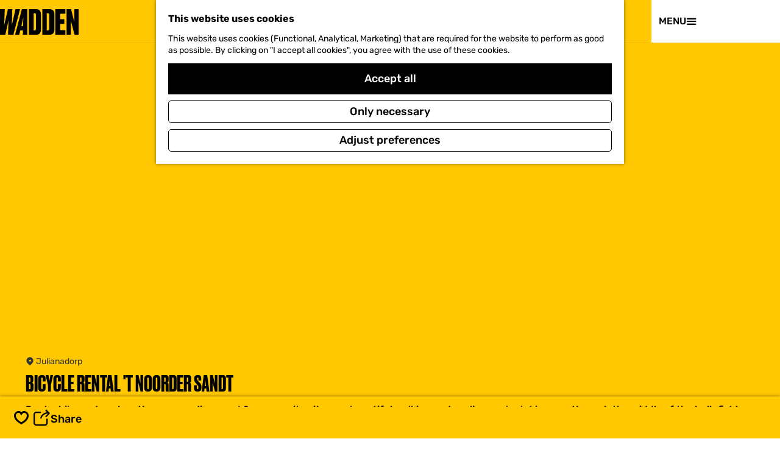

--- FILE ---
content_type: text/html; charset=UTF-8
request_url: https://www.visitwadden.nl/en/visit/accommodaties/1999644501/bicycle-rental-t-noorder-sandt
body_size: 11684
content:
<!DOCTYPE html>



    
<html lang="en">
<head>
                <script>(function(w,d,s,l,i){w[l]=w[l]||[];w[l].push(
            {'gtm.start': new Date().getTime(),event:'gtm.js'}
          );var f=d.getElementsByTagName(s)[0],
            j=d.createElement(s),dl=l!='dataLayer'?'&l='+l:'';j.async=true;j.src=
            'https://isst.visitwadden.nl/visit.js?id='+i+dl;f.parentNode.insertBefore(j,f);
          })(window,document,'script','dataLayer','wadden');</script>
    
    <meta charset="utf-8">
    <meta http-equiv="X-UA-Compatible" content="IE=edge">
    <meta name="viewport" content="width=device-width, initial-scale=1.0">
    <meta name="msvalidate.01" content="0165B6DFBFDC76DB95E5AD1E4C980388" />

            <meta name="theme-color" content="#FFC800">
    
    <title>
    Bicycle rental &#039;t Noorder Sandt | Visit Wadden
    </title>

                        <link rel="alternate" href="https://www.visitwadden.nl/nl/bezoeken/accommodaties/1999644501/fietsverhuur-t-noorder-sandt" hreflang="nl"/>
            <link rel="alternate" href="https://www.visitwadden.nl/de/besuchen/accommodaties/1999644501/fahrradvermietung-t-noorder-sandt" hreflang="de"/>
            <link rel="alternate" href="https://www.visitwadden.nl/en/visit/accommodaties/1999644501/bicycle-rental-t-noorder-sandt" hreflang="en"/>
        
            

    <link rel="canonical" href="https://www.visitwadden.nl/en/visit/activities/1999644501/bicycle-rental-t-noorder-sandt" />



            <meta name="description" content="Rent a bike and explore the surrounding area! Our campsite sits on a beautiful walking and cycling route, taking you through the middle of the bulb fields and Nature Reserves. Rent a bike and enjoy the space and quiet provided in &#039; The Kop van Noord-Holland&#039; (the head of North-Holland). Also you&#039;ll ">
        
                                <meta property="og:title" content="Bicycle rental &#039;t Noorder Sandt" />
                                <meta property="og:description" content="Rent a bike and explore the surrounding area! Our campsite sits on a beautiful walking and cycling route, taking you through the middle of the bulb fields and Nature Reserves. Rent a bike and enjoy the space and quiet provided in &#039; The Kop van Noord-Holland&#039; (the head of North-Holland). Also you&#039;ll " />
                                <meta property="og:url" content="https://www.visitwadden.nl/en/visit/activities/1999644501/bicycle-rental-t-noorder-sandt" />
                                <meta property="og:type" content="website" />
                                                <meta property="og:image" content="https://assets.plaece.nl/thumb/0ZHCmdczMsoKJaB_GUg8RE-Hk2D5dQvBrUhCY5z4DyQ/resizing_type:fit/width:650/height:366/gravity:sm/aHR0cHM6Ly9hc3NldHMucGxhZWNlLm5sL29kcC1mcmllc2xhbmQvaW1hZ2UvcmF3XzE4MjA1MTkzMjkuanBn.jpg" />
                        

                                <meta name="twitter:card" content="summary" />
                                <meta name="twitter:title" content="Bicycle rental &#039;t Noorder Sandt" />
                                <meta name="twitter:description" content="Rent a bike and explore the surrounding area! Our campsite sits on a beautiful walking and cycling route, taking you through the middle of the bulb fields and Nature Reserves. Rent a bike and enjoy the space and quiet provided in &#039; The Kop van Noord-Holland&#039; (the head of North-Holland). Also you&#039;ll " />
            






    
        <link rel="shortcut icon" href="/build/assets/favicons/visitwadden/favicon.ico" type="image/x-icon">
<link rel="apple-touch-icon" href="/build/assets/favicons/visitwadden/apple-touch-icon.e1a82e61a7b5160f844c.png">
<link rel="apple-touch-icon-precomposed" sizes="57x57" href="/build/assets/favicons/visitwadden/apple-touch-icon-57x57.cf6796f7e92ea0b0759e.png" />
<link rel="apple-touch-icon-precomposed" sizes="114x114" href="/build/assets/favicons/visitwadden/apple-touch-icon-114x114.cac30a13d092c2077ec9.png" />
<link rel="apple-touch-icon-precomposed" sizes="72x72" href="/build/assets/favicons/visitwadden/apple-touch-icon-72x72.564968ad14072be5048f.png" />
<link rel="apple-touch-icon-precomposed" sizes="144x144" href="/build/assets/favicons/visitwadden/apple-touch-icon-144x144.1fc738c08023e9ff6b6d.png" />
<link rel="apple-touch-icon-precomposed" sizes="60x60" href="/build/assets/favicons/visitwadden/apple-touch-icon-60x60.9e11ad796e3f6c292dba.png" />
<link rel="apple-touch-icon-precomposed" sizes="120x120" href="/build/assets/favicons/visitwadden/apple-touch-icon-120x120.2f8e6620d94a6e52500b.png" />
<link rel="apple-touch-icon-precomposed" sizes="76x76" href="/build/assets/favicons/visitwadden/apple-touch-icon-76x76.394e84bac104fa66735e.png" />
<link rel="apple-touch-icon-precomposed" sizes="152x152" href="/build/assets/favicons/visitwadden/apple-touch-icon-152x152.cf3f57a6b39ac752c0ed.png" />
<link rel="icon" type="image/png" href="/build/assets/favicons/visitwadden/favicon-196x196.459b01eb70dbdaba21cd.png" sizes="196x196" />
<link rel="icon" type="image/png" href="/build/assets/favicons/visitwadden/favicon-96x96.c509177affd832aa99e6.png" sizes="96x96" />
<link rel="icon" type="image/png" href="/build/assets/favicons/visitwadden/favicon-32x32.46e8d80fef6f43fb7803.png" sizes="32x32" />
<link rel="icon" type="image/png" href="/build/assets/favicons/visitwadden/favicon-16x16.064fdce161e4c0ee9904.png" sizes="16x16" />
<link rel="icon" type="image/png" href="/build/assets/favicons/visitwadden/favicon-128.706093fb671737e4e694.png" sizes="128x128" />
<meta name="application-name" content="Visit Wadden"/>
<meta name="msapplication-TileColor" content="#FFFFFF" />
<meta name="msapplication-TileImage" content="/build/assets/favicons/visitwadden/mstile-144x144.1fc738c08023e9ff6b6d.png" />
<meta name="msapplication-square70x70logo" content="/build/favicons/visitwadden/assets/mstile-70x70.png" />
<meta name="msapplication-square150x150logo" content="/build/assets/favicons/visitwadden/mstile-150x150.fe5caa2cb99385ea540f.png" />
<meta name="msapplication-wide310x150logo" content="/build/assets/favicons/visitwadden/mstile-310x150.6f79efc7edc5fc095823.png" />
<meta name="msapplication-square310x310logo" content="/build/assets/favicons/visitwadden/mstile-310x310.e42903f2a30b21c8a302.png" />


                    <link rel="stylesheet" href="/build/main.7ffaf2147e7f251c8f39.css">
        <link rel="stylesheet" href="/build/main-print.2733fc4be33b880b8e13.css" media="print">
    

        <script>
    var odpClientApi = 'https\u003A\/\/www.visitwadden.nl\/_client\/en\/odp\/api';
    var clientFavorites = 'https\u003A\/\/www.visitwadden.nl\/_client\/favorite';
</script>

<script src="/build/runtime.9411e8bfe7baa5b1f9e3.bundle.js" defer></script>

    <script src="/build/main.e93b31c4c8141dfcb979.bundle.js" defer></script>


        
    <script src="https://cdnjs.cloudflare.com/ajax/libs/jquery/2.2.4/jquery.min.js" integrity="sha512-DUC8yqWf7ez3JD1jszxCWSVB0DMP78eOyBpMa5aJki1bIRARykviOuImIczkxlj1KhVSyS16w2FSQetkD4UU2w==" crossorigin="anonymous" referrerpolicy="no-referrer"></script>
</head>

<body class=" is-odp-detail item--has-files  body--theme-default domain--homepage"     data-close-odp-detail-referer=""
    data-close-odp-detail-overview-url="https://www.visitwadden.nl/en"
    data-ga-value=1999644501
                                                     data-has-no-pageparts="true"
             data-instant-intensity="viewport"  data-cookie-bundle-enabled="true">
                                                    <!-- Google Tag Manager (noscript) -->
            <noscript>
                <iframe src="https://www.googletagmanager.com/ns.html?id=GTM-MWZZ33T"
                    height="0" width="0" style="display:none;visibility:hidden"></iframe>
            </noscript>
            <!-- End Google Tag Manager (noscript) -->
                        

                
    <header class="main-header">
        <div class="header__wave"></div>
        <a href="#main" class="header__skiplink">Skip to main content</a>
        <div class="container-fluid">
                                                                            <a href="/en" class="main-header__logo">
            <img src="/build/assets/general/logo.d3d613c337a737ff8f3c.svg"
                    alt="Visit Wadden Logo"
                    class="main-header__logo__img">
            <span class="sr-only">Go to the homepage</span>
        </a>
    

                                                    <nav id="main-nav" class="main-header__nav main-nav" aria-label="Primary">
        <ul class="menu">
                    
                                                                                        <li class="main-nav__parent-wrapper main-nav__parent-wrapper--has-children" data-a11y="close">
                                <button class="menu__children-back-btn">
            <span class="icon icon-font icon-fill-arrow-left main-header--mobile__back-btn-icon" aria-hidden="true"></span>
            Back
        </button>
                                            <a href="/en/story-lines" class="main-nav__link main-nav__link-parent main-nav__link--has-children      main-nav-parent-link__theme--default"
                aria-haspopup="true" aria-expanded="false"
                aria-controls="menu__children-128"                
                >
                <span class="main-nav__link-title button-content--reset">Story lines</span>
                                                                    
                                                                    </a>
                                    
                        <div class="menu__children-wrapper">
            <ul id="menu__children-128" class="menu__children">
                                                    <li class="main-nav__child-wrapper main-nav-child__theme--default">
                <a href="/en/story-lines/world-heritage" class="main-nav__link main-nav__link-child       main-nav-child-link__theme--default"
                                
                >
                <span class="main-nav__link-title button-content--reset">World Heritage</span>
                                                                    
                                                                    </a>
                                </li>
                                                        <li class="main-nav__child-wrapper main-nav-child__theme--default">
                <a href="/en/story-lines/water-heritage" class="main-nav__link main-nav__link-child       main-nav-child-link__theme--default"
                                
                >
                <span class="main-nav__link-title button-content--reset">Water Heritage</span>
                                                                    
                                                                    </a>
                                </li>
                                                        <li class="main-nav__child-wrapper main-nav-child__theme--default">
                <a href="/en/story-lines/taste-of-the-wadden" class="main-nav__link main-nav__link-child       main-nav-child-link__theme--default"
                                
                >
                <span class="main-nav__link-title button-content--reset">Taste of the Wadden</span>
                                                                    
                                                                    </a>
                                </li>
                                                        <li class="main-nav__child-wrapper main-nav-child__theme--default">
                <a href="/en/story-lines/ode-aan-het-landschap" class="main-nav__link main-nav__link-child       main-nav-child-link__theme--default"
                                
                >
                <span class="main-nav__link-title button-content--reset">Ode to the landscape</span>
                                                                    
                                                                    </a>
                                </li>
                                                        <li class="main-nav__child-wrapper main-nav-child__theme--default">
                <a href="/en/story-lines/darkness-in-the-wadden" class="main-nav__link main-nav__link-child       main-nav-child-link__theme--default"
                                
                >
                <span class="main-nav__link-title button-content--reset">Darkness in the Wadden</span>
                                                                    
                                                                    </a>
                                </li>
                                                        <li class="main-nav__child-wrapper main-nav-child__theme--highlight">
                <a href="/en/story-lines/ode-aan-het-landschap" class="main-nav__link main-nav__link-child   main-nav__link--has-subtitle main-nav__link--has-media   main-nav-child-link__theme--highlight"
                                
                >
                <span class="main-nav__link-title button-content--reset">Inspiring landscape</span>
                                <span class="main-nav__link-subtitle button-content--reset">
                            Discover the Landscape along the Wadden Sea
                        <span class="main-nav__link-readmore">Read the story</span>
        </span>
                                                                                                                                                                                            <picture class="img__wrapper img--theme-default main-nav__link-image button-content--reset"
                    >
                                                                                                                                                                        <source type="image/webp"
                                        srcset="https://assets.plaece.nl/thumb/uWf84GgzsHFYqgW4t6x691XnZk8uIlgpW6tr8APPCLo/resizing_type:fit/width:300/height:0/gravity:sm/enlarge:0/aHR0cHM6Ly9hc3NldHMucGxhZWNlLm5sL2t1bWEtd2FkZGVuL3VwbG9hZHMvbWVkaWEvNjg2Y2ZmODk0OGQyNS9sdXRqZS1tYXJuZS1sYXJnZS5qcGc.webp">
                                                                            <source srcset="https://assets.plaece.nl/thumb/I8MVRn2vOmxs2OquVBLktUfF_nl2Wh1Rc1Ff0uN8rqM/resizing_type:fit/width:300/height:0/gravity:sm/enlarge:0/aHR0cHM6Ly9hc3NldHMucGxhZWNlLm5sL2t1bWEtd2FkZGVuL3VwbG9hZHMvbWVkaWEvNjg2Y2ZmODk0OGQyNS9sdXRqZS1tYXJuZS1sYXJnZS5qcGc.jpg">
                                                    <img src="https://assets.plaece.nl/thumb/I8MVRn2vOmxs2OquVBLktUfF_nl2Wh1Rc1Ff0uN8rqM/resizing_type:fit/width:300/height:0/gravity:sm/enlarge:0/aHR0cHM6Ly9hc3NldHMucGxhZWNlLm5sL2t1bWEtd2FkZGVuL3VwbG9hZHMvbWVkaWEvNjg2Y2ZmODk0OGQyNS9sdXRqZS1tYXJuZS1sYXJnZS5qcGc.jpg"
                        class="img__main "
                        alt="" loading="lazy"
                        >
            </picture>
                                    </a>
                                </li>
                                </ul>
        </div>
                    </li>
                                    <li class="main-nav__parent-wrapper main-nav__parent-wrapper--has-children" data-a11y="close">
                                <button class="menu__children-back-btn">
            <span class="icon icon-font icon-fill-arrow-left main-header--mobile__back-btn-icon" aria-hidden="true"></span>
            Back
        </button>
                                            <a href="/en/regions" class="main-nav__link main-nav__link-parent main-nav__link--has-children      main-nav-parent-link__theme--default"
                aria-haspopup="true" aria-expanded="false"
                aria-controls="menu__children-129"                
                >
                <span class="main-nav__link-title button-content--reset">Regions</span>
                                                                    
                                                                    </a>
                                    
                        <div class="menu__children-wrapper">
            <ul id="menu__children-129" class="menu__children">
                                                    <li class="main-nav__child-wrapper main-nav-child__theme--default">
                <a href="/en/regions/wadden-coast-north-holland" class="main-nav__link main-nav__link-child       main-nav-child-link__theme--default"
                                
                >
                <span class="main-nav__link-title button-content--reset">North-Holland</span>
                                                                    
                                                                    </a>
                                </li>
                                                        <li class="main-nav__child-wrapper main-nav-child__theme--default">
                <a href="/en/regions/duitsland" class="main-nav__link main-nav__link-child       main-nav-child-link__theme--default"
                                
                >
                <span class="main-nav__link-title button-content--reset">Wadden Coast Germany</span>
                                                                    
                                                                    </a>
                                </li>
                                                        <li class="main-nav__child-wrapper main-nav-child__theme--default">
                <a href="/en/regions/denemarken" class="main-nav__link main-nav__link-child       main-nav-child-link__theme--default"
                                
                >
                <span class="main-nav__link-title button-content--reset">Wadden Coast Denmark</span>
                                                                    
                                                                    </a>
                                </li>
                                                        <li class="main-nav__child-wrapper main-nav-child__theme--default">
                <a href="/en/regions/wadden-coast-friesland" class="main-nav__link main-nav__link-child       main-nav-child-link__theme--default"
                                
                >
                <span class="main-nav__link-title button-content--reset">Wadden Coast Friesland</span>
                                                                    
                                                                    </a>
                                </li>
                                                        <li class="main-nav__child-wrapper main-nav-child__theme--default">
                <a href="/en/regions/wadden-coast-groningen" class="main-nav__link main-nav__link-child       main-nav-child-link__theme--default"
                                
                >
                <span class="main-nav__link-title button-content--reset">Wadden Coast Groningen</span>
                                                                    
                                                                    </a>
                                </li>
                                                        <li class="main-nav__child-wrapper main-nav-child__theme--highlight">
                <a href="/en/regions/wadden-coast-groningen" class="main-nav__link main-nav__link-child   main-nav__link--has-subtitle main-nav__link--has-media   main-nav-child-link__theme--highlight"
                                
                >
                <span class="main-nav__link-title button-content--reset">5 top experiences in Groningen</span>
                                <span class="main-nav__link-subtitle button-content--reset">
                            Groningen: lots to see, to do and experience
                        <span class="main-nav__link-readmore">Read the story</span>
        </span>
                                                                                                                                                                                            <picture class="img__wrapper img--theme-default main-nav__link-image button-content--reset"
                    >
                                                                                                                                                                        <source type="image/webp"
                                        srcset="https://assets.plaece.nl/thumb/J_C1G-FVBFlhIchi4rPJ2ZmdCP1VceNCXh4n-cOyn84/resizing_type:fit/width:300/height:0/gravity:sm/enlarge:0/aHR0cHM6Ly9hc3NldHMucGxhZWNlLm5sL2t1bWEtd2FkZGVuL3VwbG9hZHMvbWVkaWEvNWZmNzFlYjJjMGZiZS8yLWxhcmdlLmpwZw.webp">
                                                                            <source srcset="https://assets.plaece.nl/thumb/K4fp6VThproEsCI3OcAi4_Xxqz0sVD9624YTlHMbumk/resizing_type:fit/width:300/height:0/gravity:sm/enlarge:0/aHR0cHM6Ly9hc3NldHMucGxhZWNlLm5sL2t1bWEtd2FkZGVuL3VwbG9hZHMvbWVkaWEvNWZmNzFlYjJjMGZiZS8yLWxhcmdlLmpwZw.jpg">
                                                    <img src="https://assets.plaece.nl/thumb/K4fp6VThproEsCI3OcAi4_Xxqz0sVD9624YTlHMbumk/resizing_type:fit/width:300/height:0/gravity:sm/enlarge:0/aHR0cHM6Ly9hc3NldHMucGxhZWNlLm5sL2t1bWEtd2FkZGVuL3VwbG9hZHMvbWVkaWEvNWZmNzFlYjJjMGZiZS8yLWxhcmdlLmpwZw.jpg"
                        class="img__main "
                        alt="" loading="lazy"
                        >
            </picture>
                                    </a>
                                </li>
                                </ul>
        </div>
                    </li>
                                    <li class="main-nav__parent-wrapper main-nav__parent-wrapper--has-children" data-a11y="close">
                                <button class="menu__children-back-btn">
            <span class="icon icon-font icon-fill-arrow-left main-header--mobile__back-btn-icon" aria-hidden="true"></span>
            Back
        </button>
                                            <a href="/en/eilanden" class="main-nav__link main-nav__link-parent main-nav__link--has-children      main-nav-parent-link__theme--default"
                aria-haspopup="true" aria-expanded="false"
                aria-controls="menu__children-1724"                
                >
                <span class="main-nav__link-title button-content--reset">Wadden islands</span>
                                                                    
                                                                    </a>
                                    
                        <div class="menu__children-wrapper">
            <ul id="menu__children-1724" class="menu__children">
                                                    <li class="main-nav__child-wrapper main-nav-child__theme--default">
                <a href="/en/texel" class="main-nav__link main-nav__link-child       main-nav-child-link__theme--default"
                                
                >
                <span class="main-nav__link-title button-content--reset">Texel</span>
                                                                    
                                                                    </a>
                                </li>
                                                        <li class="main-nav__child-wrapper main-nav-child__theme--default">
                <a href="/en/vlieland" class="main-nav__link main-nav__link-child       main-nav-child-link__theme--default"
                                
                >
                <span class="main-nav__link-title button-content--reset">Vlieland</span>
                                                                    
                                                                    </a>
                                </li>
                                                        <li class="main-nav__child-wrapper main-nav-child__theme--default">
                <a href="/en/terschelling" class="main-nav__link main-nav__link-child       main-nav-child-link__theme--default"
                                
                >
                <span class="main-nav__link-title button-content--reset">Terschelling</span>
                                                                    
                                                                    </a>
                                </li>
                                                        <li class="main-nav__child-wrapper main-nav-child__theme--default">
                <a href="/en/ameland" class="main-nav__link main-nav__link-child       main-nav-child-link__theme--default"
                                
                >
                <span class="main-nav__link-title button-content--reset">Ameland</span>
                                                                    
                                                                    </a>
                                </li>
                                                        <li class="main-nav__child-wrapper main-nav-child__theme--default">
                <a href="/en/eilanden/schiermonnikoog" class="main-nav__link main-nav__link-child       main-nav-child-link__theme--default"
                                
                >
                <span class="main-nav__link-title button-content--reset">Schiermonnikoog</span>
                                                                    
                                                                    </a>
                                </li>
                                                        <li class="main-nav__child-wrapper main-nav-child__theme--highlight">
                <a href="/en/vlieland/water-heritage-vlieland" class="main-nav__link main-nav__link-child   main-nav__link--has-subtitle main-nav__link--has-media   main-nav-child-link__theme--highlight"
                                
                >
                <span class="main-nav__link-title button-content--reset">Water heritage Vlieland</span>
                                <span class="main-nav__link-subtitle button-content--reset">
                            An island filled with nature
                        <span class="main-nav__link-readmore">Read the story</span>
        </span>
                                                                                                                                                                                            <picture class="img__wrapper img--theme-default main-nav__link-image button-content--reset"
                    >
                                                                                                                                                                        <source type="image/webp"
                                        srcset="https://assets.plaece.nl/thumb/MzxMLYSAIDOwA-bU8vJpEDGeQrJsQeNm86LbjbvD53U/resizing_type:fit/width:300/height:0/gravity:sm/enlarge:0/aHR0cHM6Ly9hc3NldHMucGxhZWNlLm5sL2t1bWEtd2FkZGVuL3VwbG9hZHMvbWVkaWEvNjg2Y2ZmZTY5OTJjOC8yLTctdmxpZWxhbmQtb25nZXJlcHQtbWFyY2VsLXZhbi1rYW1tZW4tb25nZXJlcHQtZHNjOTIxNS53ZWJw.webp">
                                                                            <source srcset="https://assets.plaece.nl/thumb/MzxMLYSAIDOwA-bU8vJpEDGeQrJsQeNm86LbjbvD53U/resizing_type:fit/width:300/height:0/gravity:sm/enlarge:0/aHR0cHM6Ly9hc3NldHMucGxhZWNlLm5sL2t1bWEtd2FkZGVuL3VwbG9hZHMvbWVkaWEvNjg2Y2ZmZTY5OTJjOC8yLTctdmxpZWxhbmQtb25nZXJlcHQtbWFyY2VsLXZhbi1rYW1tZW4tb25nZXJlcHQtZHNjOTIxNS53ZWJw.webp">
                                                    <img src="https://assets.plaece.nl/thumb/MzxMLYSAIDOwA-bU8vJpEDGeQrJsQeNm86LbjbvD53U/resizing_type:fit/width:300/height:0/gravity:sm/enlarge:0/aHR0cHM6Ly9hc3NldHMucGxhZWNlLm5sL2t1bWEtd2FkZGVuL3VwbG9hZHMvbWVkaWEvNjg2Y2ZmZTY5OTJjOC8yLTctdmxpZWxhbmQtb25nZXJlcHQtbWFyY2VsLXZhbi1rYW1tZW4tb25nZXJlcHQtZHNjOTIxNS53ZWJw.webp"
                        class="img__main "
                        alt="" loading="lazy"
                        >
            </picture>
                                    </a>
                                </li>
                                </ul>
        </div>
                    </li>
                                    <li class="main-nav__parent-wrapper main-nav__parent-wrapper--has-children" data-a11y="close">
                                <button class="menu__children-back-btn">
            <span class="icon icon-font icon-fill-arrow-left main-header--mobile__back-btn-icon" aria-hidden="true"></span>
            Back
        </button>
                                            <a href="/en/visit" class="main-nav__link main-nav__link-parent main-nav__link--has-children      main-nav-parent-link__theme--default"
                aria-haspopup="true" aria-expanded="false"
                aria-controls="menu__children-185"                
                >
                <span class="main-nav__link-title button-content--reset">Visit</span>
                                                                    
                                                                    </a>
                                    
                        <div class="menu__children-wrapper">
            <ul id="menu__children-185" class="menu__children">
                                                    <li class="main-nav__child-wrapper main-nav-child__theme--default">
                <a href="/en/visit/duurzaam-reizen" class="main-nav__link main-nav__link-child       main-nav-child-link__theme--default"
                                
                >
                <span class="main-nav__link-title button-content--reset">Sustainable Travel</span>
                                                                    
                                                                    </a>
                                </li>
                                                        <li class="main-nav__child-wrapper main-nav-child__theme--default">
                <a href="/en/visit/events" class="main-nav__link main-nav__link-child       main-nav-child-link__theme--default"
                                
                >
                <span class="main-nav__link-title button-content--reset">Events</span>
                                                                    
                                                                    </a>
                                </li>
                                                        <li class="main-nav__child-wrapper main-nav-child__theme--default">
                <a href="/en/visit/activities" class="main-nav__link main-nav__link-child       main-nav-child-link__theme--default"
                                
                >
                <span class="main-nav__link-title button-content--reset">Activities</span>
                                                                    
                                                                    </a>
                                </li>
                                                        <li class="main-nav__child-wrapper main-nav-child__theme--default">
                <a href="/en/visit/routes-v1" class="main-nav__link main-nav__link-child       main-nav-child-link__theme--default"
                                
                >
                <span class="main-nav__link-title button-content--reset">Routes</span>
                                                                    
                                                                    </a>
                                </li>
                                                        <li class="main-nav__child-wrapper main-nav-child__theme--default">
                <a href="/en/visit/accommodations" class="main-nav__link main-nav__link-child       main-nav-child-link__theme--default"
                                
                >
                <span class="main-nav__link-title button-content--reset">Accommodations</span>
                                                                    
                                                                    </a>
                                </li>
                                                        <li class="main-nav__child-wrapper main-nav-child__theme--default">
                <a href="/en/visit/ferry-crossings" class="main-nav__link main-nav__link-child       main-nav-child-link__theme--default"
                                
                >
                <span class="main-nav__link-title button-content--reset">Ferry crossings</span>
                                                                    
                                                                    </a>
                                </li>
                                                        <li class="main-nav__child-wrapper main-nav-child__theme--default">
                <a href="/en/visit/food-drink" class="main-nav__link main-nav__link-child       main-nav-child-link__theme--default"
                                
                >
                <span class="main-nav__link-title button-content--reset">Food & Drinks</span>
                                                                    
                                                                    </a>
                                </li>
                                                        <li class="main-nav__child-wrapper main-nav-child__theme--highlight">
                <a href="/en/visit/food-drink" class="main-nav__link main-nav__link-child   main-nav__link--has-subtitle main-nav__link--has-media   main-nav-child-link__theme--highlight"
                                
                >
                <span class="main-nav__link-title button-content--reset">Food & Drinks</span>
                                <span class="main-nav__link-subtitle button-content--reset">
                            The taste of the wadden
                        <span class="main-nav__link-readmore">Read the story</span>
        </span>
                                                                                                                                                                                            <picture class="img__wrapper img--theme-default main-nav__link-image button-content--reset"
                    data-copyright="&copy; Sebastiaan Rodenhuis Fotografie">
                                                                                                                                                                        <source type="image/webp"
                                        srcset="https://assets.plaece.nl/thumb/9ktH2998zWjCq3--If7H74jH3eC_BVCM6CP01OS0G5g/resizing_type:fit/width:300/height:0/gravity:sm/enlarge:0/aHR0cHM6Ly9hc3NldHMucGxhZWNlLm5sL2t1bWEtd2FkZGVuL3VwbG9hZHMvbWVkaWEvNjFiMGQ4MDhlNjRlZC8yNTQ4LmpwZw.webp">
                                                                            <source srcset="https://assets.plaece.nl/thumb/OqfgJj8WYPOAR4pQcM2ctTPuIdePFv6s50RTSM4CxH0/resizing_type:fit/width:300/height:0/gravity:sm/enlarge:0/aHR0cHM6Ly9hc3NldHMucGxhZWNlLm5sL2t1bWEtd2FkZGVuL3VwbG9hZHMvbWVkaWEvNjFiMGQ4MDhlNjRlZC8yNTQ4LmpwZw.jpg">
                                                    <img src="https://assets.plaece.nl/thumb/OqfgJj8WYPOAR4pQcM2ctTPuIdePFv6s50RTSM4CxH0/resizing_type:fit/width:300/height:0/gravity:sm/enlarge:0/aHR0cHM6Ly9hc3NldHMucGxhZWNlLm5sL2t1bWEtd2FkZGVuL3VwbG9hZHMvbWVkaWEvNjFiMGQ4MDhlNjRlZC8yNTQ4LmpwZw.jpg"
                        class="img__main "
                        alt="" loading="lazy"
                        >
            </picture>
                                    </a>
                                </li>
                                </ul>
        </div>
                    </li>
            

                                    
        </ul>
    </nav>
    <div class="main-nav__overlay"></div>

                                                <nav class="language-nav" data-a11y="close" aria-labelledby="language-nav-switcher" translate="no">
                            <span id="language-nav-switcher" class="sr-only">
                    Select language
                    <span class="sr-only" aria-current="true">Current language: English</span>
                </span>
                                        <button class="language-nav__item language-nav__item--en language-nav__active-lang"
                        aria-expanded="false" aria-controls="language-nav__items" aria-haspopup="true"
                        aria-labelledby="language-nav-switcher">
                    <span class="language-nav__text" aria-hidden="true">en</span>
                </button>
                <span class="language-nav__item language-nav__item--en language-nav__active-lang" aria-labelledby="language-nav-switcher">
                    <span class="language-nav__text" aria-hidden="true">en</span>
                </span>
                                        <div id="language-nav__items" class="language-nav__items">
                                                                                                        <a href="https://www.visitwadden.nl/nl/bezoeken/accommodaties/1999644501/fietsverhuur-t-noorder-sandt"
                                   class="language-nav__item language-nav__item--nl language-nav__link"
                                   lang="nl" hreflang="nl">
                                                                            <span class="language-nav__text" aria-hidden="true">nl</span>
                                                                                                                <span class="sr-only">Ga naar de Nederlandse pagina</span>
                                                                    </a>
                                                                                                                                                            <a href="https://www.visitwadden.nl/de/besuchen/accommodaties/1999644501/fahrradvermietung-t-noorder-sandt"
                                   class="language-nav__item language-nav__item--de language-nav__link"
                                   lang="de" hreflang="de">
                                                                            <span class="language-nav__text" aria-hidden="true">de</span>
                                                                                                                <span class="sr-only">Gehen Sie zur deutschen Seite</span>
                                                                    </a>
                                                                                        </div>
                    </nav>
    
                                <ul class="handles">
                
                                                                <li class="handles__item handles__item--map">
                    <a href="/en/on-the-map" class="handles__link " >
                        <span class="handles__icon icon-font icon-fill-marker2" aria-hidden="true"></span>
                        <span class="handles__name">Map</span>
                    </a>
                </li>
                    
                                                                <li class="handles__item handles__item--search">
                    <a href="/en/search" class="handles__link " >
                        <span class="handles__icon icon-font icon-fill-magnifyglass" aria-hidden="true"></span>
                        <span class="handles__name">Search</span>
                    </a>
                </li>
                    
            <li class="handles__item handles__item--navigation">
        <button class="handles__link handles__link--menu" aria-haspopup="dialog" aria-controls="main-nav"
                aria-expanded="false">
            <span class="handles__icon icon-font icon-fill-menu" title="Menu"
                  aria-hidden="true"></span>
            <span class="handles__name">
                <span class="menu-label__open">Menu</span>
                <span class="menu-label__close">Close</span>
            </span>
        </button>
    </li>
    </ul>

                                        <svg class="wave-animation" viewBox="0 0 100 100" preserveAspectRatio="none">
                    <path class="wave-animation__path"></path>
                </svg>
                    </div>
    </header>

    
        <main id="main">
        
                
            

    <div class="odp-detail-container odp-detail-container--stretch-full odp-detail-container--stretch-full--location">
        <script type="application/ld+json">{
    "@context": "http://schema.org",
    "name": "Bicycle rental 't Noorder Sandt",
    "description": "Rent a bike and explore the surrounding area! Our campsite sits on a beautiful walking and cycling route, taking you through the middle of the bulb fields and Nature Reserves. Rent a bike and enjoy the space and quiet provided in ' The Kop van Noord-Holland' (the head of North-Holland). Also you'll be in the dunes and at the beach from 't Noorder Sandt in no time to enjoy the sea breeze!",
    "image": "https://assets.plaece.nl/odp-friesland/image/raw_1820519329.jpg",
    "@type": "Place",
    "address": {
        "@type": "PostalAddress",
        "addressCountry": "NL",
        "postalCode": "1787 CX",
        "streetAddress": "Noorder Sandt ",
        "addressLocality": "Julianadorp"
    },
    "geo": {
        "latitude": 52.909015,
        "longitude": 4.726153,
        "@type": "GeoCoordinates"
    },
    "telephone": "0223 641 266"
}</script>
                        <script>
          window.dataLayer = window.dataLayer || [];
          window.dataLayer.push({"categories":["fietsverhuurbedrijf"],"city":"Julianadorp"});
        </script>
    

        
                                            <div class="item-details general-content ">
                    <div class="item-details__header item-details__location-header">
                            <div class="splide__carousel item-carousel">
                            <span class="anchor" id="item-details__carousel"></span>
                        <div class="splide splide__main item-carousel__container"
                                data-splide='{
    "type":"slide",
    "arrows":false,
    "pagination":true,
    "keyboard":false,
    "slideFocus":false,
    "flickPower":50,
    "video": {
    "autoplay": "1",
    "mute": "1",
    "playerOptions": {
    "vimeo": {
    "controls": "1"
    },
    "youtube": {
    "controls": "1"
    }
    }
    },
    "classes": {
    "pagination": "splide__pagination item-carousel__pagination",
    "page": "splide__pagination__page item-carousel__pagination-page"
    },
    "drag":false
        ,"i18n": {
        "prev": "Previous slide"
        ,"next": "Next slide"
        ,"first": "Go to first slide"
        ,"last": "Go to last slide"
        ,"slideX": "Go to slide %s"
        ,"pageX": "Go to page %s"
        ,"play": "Start autoplay"
        ,"pause": "Pause autoplay"
        ,"carousel": "carousel"
        ,"select": "Select a slide to show"
        ,"slide": "slide"
        ,"slideLabel": "%s of %s"
        ,"playVideo": "Play video"
    }
    
    }' >
                                                                                            <div class="splide__track item-carousel__track">
                        <ul class="splide__list item-carousel__list">
                                                                                                                                                                                                                                                                                                        <li class="splide__slide item-carousel__item-container file-image">
                                                                                                                                                                                <picture class="img__wrapper img--theme-default item-carousel__item"
                    >
                                                                                                                                                                        <source type="image/webp"
                                        srcset="https://assets.plaece.nl/thumb/f4pwDiZCaCOwf6JwlqrwsTOMw80jhWmr23lQoAcMUhc/resizing_type:fit/width:960/height:0/gravity:sm/enlarge:0/aHR0cHM6Ly9hc3NldHMucGxhZWNlLm5sL29kcC1mcmllc2xhbmQvaW1hZ2UvcmF3XzE4MjA1MTkzMjkuanBn.webp" media="(max-width: 500px)">
                                                                            <source srcset="https://assets.plaece.nl/thumb/3sp4zGznNfZ-jsvAC6s3T5E1RjQaE5nqaDpI1eTLsZE/resizing_type:fit/width:960/height:0/gravity:sm/enlarge:0/aHR0cHM6Ly9hc3NldHMucGxhZWNlLm5sL29kcC1mcmllc2xhbmQvaW1hZ2UvcmF3XzE4MjA1MTkzMjkuanBn.jpg" media="(max-width: 500px)">
                                                                                                                                                        <source type="image/webp"
                                        srcset="https://assets.plaece.nl/thumb/vvvwpztddKqxeeiNC5WEvBJ292oy6JISHC8HQhRilOY/resizing_type:fit/width:1280/height:0/gravity:sm/enlarge:0/aHR0cHM6Ly9hc3NldHMucGxhZWNlLm5sL29kcC1mcmllc2xhbmQvaW1hZ2UvcmF3XzE4MjA1MTkzMjkuanBn.webp" media="(max-width: 1079px)">
                                                                            <source srcset="https://assets.plaece.nl/thumb/R_pa9ZW57uDQvPhNhAKL-hRGDhq383DK4bRBdR-bPYc/resizing_type:fit/width:1280/height:0/gravity:sm/enlarge:0/aHR0cHM6Ly9hc3NldHMucGxhZWNlLm5sL29kcC1mcmllc2xhbmQvaW1hZ2UvcmF3XzE4MjA1MTkzMjkuanBn.jpg" media="(max-width: 1079px)">
                                                                                                                                                        <source type="image/webp"
                                        srcset="https://assets.plaece.nl/thumb/uvH3HmDdXpy8iGAhEwVzWdwhuLZYpNp8w6vhZLSKUOs/resizing_type:fit/width:1580/height:0/gravity:sm/enlarge:0/aHR0cHM6Ly9hc3NldHMucGxhZWNlLm5sL29kcC1mcmllc2xhbmQvaW1hZ2UvcmF3XzE4MjA1MTkzMjkuanBn.webp">
                                                                            <source srcset="https://assets.plaece.nl/thumb/KJaeTpljD9xbx3cpQa_qRdJY3IF_RG0YMsDlcIdMkdg/resizing_type:fit/width:1580/height:0/gravity:sm/enlarge:0/aHR0cHM6Ly9hc3NldHMucGxhZWNlLm5sL29kcC1mcmllc2xhbmQvaW1hZ2UvcmF3XzE4MjA1MTkzMjkuanBn.jpg">
                                                    <img src="https://assets.plaece.nl/thumb/3sp4zGznNfZ-jsvAC6s3T5E1RjQaE5nqaDpI1eTLsZE/resizing_type:fit/width:960/height:0/gravity:sm/enlarge:0/aHR0cHM6Ly9hc3NldHMucGxhZWNlLm5sL29kcC1mcmllc2xhbmQvaW1hZ2UvcmF3XzE4MjA1MTkzMjkuanBn.jpg"
                        class="img__main "
                        alt="" 
                        >
            </picture>
                                            </li>
                                                                                                                                                                </ul>
                    </div>
                
    <style>
        .item-carousel__pagination {
            --pagination-label: ' from 1';
        }
    </style>
            </div>
        </div>
    
        <div class="item-details__header-intro container-medium container-padding">
                <h1 class="item__title">Bicycle rental &#039;t Noorder Sandt</h1>

                            <div class="item__markers">
                            </div>
    
                                        

                    
                    
                <p class="item-details__location">
        <span class="icon-font icon-fill-marker1" aria-hidden="true"></span>
                Julianadorp
    </p>

                        <p class="item-details__intro-wrapper item-details__block">
            Rent a bike and explore the surrounding area! Our campsite sits on a beautiful walking and cycling route, taking you through the middle of the bulb fields and Nature Reserves. Rent a bike and enjoy the space and quiet provided in ' The Kop van Noord-Holla
        </p>
    
        </div>
    </div>

                    <div class="item-details__item-details-body item-details__location-details-body container-medium container-padding">
        <div class="item-details__left">
                                                                        
        <div class="item-details__media-block-list-wrapper item-details__block">
                        <h2 class="item-details__heading item-details__heading-media-block">Take a look</h2>
                                                <ul class="item-lightbox__item-container file-image tiles--media-detail"
                        data-count="1">
                                                                                                                                                                                                                                                                                        <li class="item-lightbox__item-link item-lightbox__item-link--image image-link button--reset">
                                                                                                                                                                                                                                                                                                                                                            <picture class="img__wrapper img--theme-default button-content--reset item-lightbox__image"
                    >
                                                                                                                                                                        <source type="image/webp"
                                        srcset="https://assets.plaece.nl/thumb/lXIurMa3C0lx1bjjURwGdn15yty74vlJlUTsCin5kjU/resizing_type:fit/width:640/height:0/gravity:sm/enlarge:0/aHR0cHM6Ly9hc3NldHMucGxhZWNlLm5sL29kcC1mcmllc2xhbmQvaW1hZ2UvcmF3XzE4MjA1MTkzMjkuanBn.webp">
                                                                            <source srcset="https://assets.plaece.nl/thumb/LXZrR03a97hdvQI57NNetFIqiu1GDhpQXekekXEvKBo/resizing_type:fit/width:640/height:0/gravity:sm/enlarge:0/aHR0cHM6Ly9hc3NldHMucGxhZWNlLm5sL29kcC1mcmllc2xhbmQvaW1hZ2UvcmF3XzE4MjA1MTkzMjkuanBn.jpg">
                                                    <img src="https://assets.plaece.nl/thumb/LXZrR03a97hdvQI57NNetFIqiu1GDhpQXekekXEvKBo/resizing_type:fit/width:640/height:0/gravity:sm/enlarge:0/aHR0cHM6Ly9hc3NldHMucGxhZWNlLm5sL29kcC1mcmllc2xhbmQvaW1hZ2UvcmF3XzE4MjA1MTkzMjkuanBn.jpg"
                        class="img__main "
                        alt="" loading="lazy"
                        >
            </picture>
                                                                                                                                                                                                                                                                                                                                                </li>
                                                                                                                        </ul>
            

    
                                                <template id="impression__carousel__template">
                        <div id="impression__carousel"
                                class="splide__carousel item-lightbox-popup__carousel modal-lightbox__carousel">
                            <div class="splide splide__main item-lightbox-popup__main modal-lightbox__main"
                                                                                                        data-splide='{
                                    "type":"fade"
                                    ,"live":false
                                    ,"autoplay":"pause"
                                    ,"perPage": 1
                                    ,"arrows": false
                                    ,"pagination": false
                                    ,"flickPower":100
                                    ,"rewind":true
                                        ,"i18n": {
        "prev": "Previous slide"
        ,"next": "Next slide"
        ,"first": "Go to first slide"
        ,"last": "Go to last slide"
        ,"slideX": "Go to slide %s"
        ,"pageX": "Go to page %s"
        ,"play": "Start autoplay"
        ,"pause": "Pause autoplay"
        ,"carousel": "carousel"
        ,"select": "Select a slide to show"
        ,"slide": "slide"
        ,"slideLabel": "%s of %s"
        ,"playVideo": "Play video"
    }
    
                                    }'
                                     aria-label="Media gallery of Bicycle rental &#039;t Noorder Sandt">
                                                                                                <div class="splide__track item-lightbox-popup__track modal-lightbox__track">
                                    <ul class="splide__list item-lightbox-popup__list modal-lightbox__list">
                                                                                                                                                                                                                                                                                                                                    <li class="splide__slide item-lightbox-popup__slide modal-lightbox__slide">
                                                                                                                                                                                                <picture class="img__wrapper img--theme-default item-lightbox-popup__picture modal-lightbox__picture"
                    >
                                                                                                                                                                        <source type="image/webp"
                                        srcset="https://assets.plaece.nl/thumb/f4pwDiZCaCOwf6JwlqrwsTOMw80jhWmr23lQoAcMUhc/resizing_type:fit/width:960/height:0/gravity:sm/enlarge:0/aHR0cHM6Ly9hc3NldHMucGxhZWNlLm5sL29kcC1mcmllc2xhbmQvaW1hZ2UvcmF3XzE4MjA1MTkzMjkuanBn.webp" media="(max-width: 500px)">
                                                                            <source srcset="https://assets.plaece.nl/thumb/3sp4zGznNfZ-jsvAC6s3T5E1RjQaE5nqaDpI1eTLsZE/resizing_type:fit/width:960/height:0/gravity:sm/enlarge:0/aHR0cHM6Ly9hc3NldHMucGxhZWNlLm5sL29kcC1mcmllc2xhbmQvaW1hZ2UvcmF3XzE4MjA1MTkzMjkuanBn.jpg" media="(max-width: 500px)">
                                                                                                                                                        <source type="image/webp"
                                        srcset="https://assets.plaece.nl/thumb/vvvwpztddKqxeeiNC5WEvBJ292oy6JISHC8HQhRilOY/resizing_type:fit/width:1280/height:0/gravity:sm/enlarge:0/aHR0cHM6Ly9hc3NldHMucGxhZWNlLm5sL29kcC1mcmllc2xhbmQvaW1hZ2UvcmF3XzE4MjA1MTkzMjkuanBn.webp" media="(max-width: 1079px)">
                                                                            <source srcset="https://assets.plaece.nl/thumb/R_pa9ZW57uDQvPhNhAKL-hRGDhq383DK4bRBdR-bPYc/resizing_type:fit/width:1280/height:0/gravity:sm/enlarge:0/aHR0cHM6Ly9hc3NldHMucGxhZWNlLm5sL29kcC1mcmllc2xhbmQvaW1hZ2UvcmF3XzE4MjA1MTkzMjkuanBn.jpg" media="(max-width: 1079px)">
                                                                                                                                                        <source type="image/webp"
                                        srcset="https://assets.plaece.nl/thumb/uvH3HmDdXpy8iGAhEwVzWdwhuLZYpNp8w6vhZLSKUOs/resizing_type:fit/width:1580/height:0/gravity:sm/enlarge:0/aHR0cHM6Ly9hc3NldHMucGxhZWNlLm5sL29kcC1mcmllc2xhbmQvaW1hZ2UvcmF3XzE4MjA1MTkzMjkuanBn.webp" media="(max-width: 1650px)">
                                                                            <source srcset="https://assets.plaece.nl/thumb/KJaeTpljD9xbx3cpQa_qRdJY3IF_RG0YMsDlcIdMkdg/resizing_type:fit/width:1580/height:0/gravity:sm/enlarge:0/aHR0cHM6Ly9hc3NldHMucGxhZWNlLm5sL29kcC1mcmllc2xhbmQvaW1hZ2UvcmF3XzE4MjA1MTkzMjkuanBn.jpg" media="(max-width: 1650px)">
                                                                                                                                                        <source type="image/webp"
                                        srcset="https://assets.plaece.nl/thumb/Iwp495qEQ3uMnB-Y9v0f48fYFfEZerTqtB6Ot1fdVvU/resizing_type:fit/width:1900/height:0/gravity:sm/enlarge:0/aHR0cHM6Ly9hc3NldHMucGxhZWNlLm5sL29kcC1mcmllc2xhbmQvaW1hZ2UvcmF3XzE4MjA1MTkzMjkuanBn.webp">
                                                                            <source srcset="https://assets.plaece.nl/thumb/3TgZyRdKlJF1a-OXhJxnrI011BxBaN8a-nm3GVZNro8/resizing_type:fit/width:1900/height:0/gravity:sm/enlarge:0/aHR0cHM6Ly9hc3NldHMucGxhZWNlLm5sL29kcC1mcmllc2xhbmQvaW1hZ2UvcmF3XzE4MjA1MTkzMjkuanBn.jpg">
                                                    <img src="https://assets.plaece.nl/thumb/3sp4zGznNfZ-jsvAC6s3T5E1RjQaE5nqaDpI1eTLsZE/resizing_type:fit/width:960/height:0/gravity:sm/enlarge:0/aHR0cHM6Ly9hc3NldHMucGxhZWNlLm5sL29kcC1mcmllc2xhbmQvaW1hZ2UvcmF3XzE4MjA1MTkzMjkuanBn.jpg"
                        class="img__main item-lightbox-popup__img modal-lightbox__img"
                        alt="" loading="lazy"
                        >
            </picture>
                                                    </li>
                                                                                                                                                                        </ul>
                                </div>
                            </div>
                        </div>
                    </template>
                            
        </div>
    
                            <div class="item-details__long-description-wrapper item-details__block">
                <span class="anchor" id="item-details__description"></span>

            <div class="item-details__long-description">
                <p>Rent a bike and explore the surrounding area! Our campsite sits on a beautiful walking and cycling route, taking you through the middle of the bulb fields and Nature Reserves. Rent a bike and enjoy the space and quiet provided in ' The Kop van Noord-Holland' (the head of North-Holland). Also you'll be in the dunes and at the beach from 't Noorder Sandt in no time to enjoy the sea breeze!</p>
            </div>
        </div>
    
                            
                    
                        
                    
                    
        </div>
        <div class="item-details__right">
            <div class="item-details__sticky-content">
                                <div class="item-details__highlight-attributes item-details__block">
                            <dl class="highlight-attributes__wrapper">
                                                <div class="highlight-attributes__item highlight-attributes__item--distance-to-location item-details__highlight--distance-to-location highlight-attributes__item--has-icon icon-font icon-fill-gps"
            data-distance-to="52.909015, 4.726153" data-distance-long="km"
            data-distance-short="m">
                    <dt class="highlight-attributes__term">Distance to your location</dt>
                            <dd class="highlight-attributes__details" data-distance-to="52.909015, 4.726153"
                    data-distance-long=" km" data-distance-short=" meter"></dd>
            </div>

                                    </dl>
                    </div>
    
                                            <div class="odp-contact-information--container item-details__block">
                            <span class="anchor" id="item-details__contact-information"></span>
                            <div class="odp-contact-information">
        <div class="odp-contact-information__general">
                            <div class="odp-contact-information__column">
                    <p class="odp-contact-information__name">
                        Here you will find
                                                    Bicycle rental &#039;t Noorder Sandt
                                            </p>
                            <address class="odp-contact-information__address">
                                                                                            
                
                                                        Noorder Sandt <br/>
                                                        1787 CX Julianadorp
                                    
    </address>

                                <a                             href="https://www.google.com/maps/dir/?api=1&amp;destination=52.909015%2C4.726153"
                                                class="odp-contact-information__route__link"
                                                data-ga-category="item-generic"
                                                data-ga-action="generic-route"
                                                target="_blank"
                    >                Plan your route
                <span class="sr-only">naar Bicycle rental &#039;t Noorder Sandt</span>
                <br/>
            </a>                                <p class="item__distance odp-contact-information__route__distance"
                data-distance-to="52.909015, 4.726153"
                data-distance-long="km" data-distance-short="m">from your location
        </p>
    
    
                </div>
                        <div class="odp-contact-information__column">
                    <ul class="list--reset odp-contact-information__contact-options">
                                                                            <li class="list-item--reset contact-options__option contact-options__option--route">
            <a                             href="https://www.google.com/maps/dir/?api=1&amp;destination=52.909015%2C4.726153"
                                                class="contact-options__link"
                                                data-ga-category="item-generic"
                                                data-ga-action="generic-route"
                    >                    <span class="contact-information__icon contact-options__icon icon-font icon-fill-gps"
                          aria-hidden="true"></span>
                                            <span class="contact-options__short-label">Route</span>
                        <span class="contact-options__long-label">Plan your route</span>
                                                                <span class="sr-only">naar Bicycle rental &#039;t Noorder Sandt</span>
                                    </a>        </li>
    
                                                                                                            <li class="list-item--reset contact-options__option contact-options__option--email">
            <a                             href="mailto:noordersandt@ardoer.com"
                                                class="contact-options__link"
                                                data-ga-category="item-generic"
                                                data-ga-action="generic-email"
                    >                    <span class="contact-information__icon contact-options__icon icon-font icon-fill-envelope"
                          aria-hidden="true"></span>
                                            <span class="contact-options__short-label">Email</span>
                        <span class="contact-options__long-label">Send an email</span>
                                                                <span class="sr-only">naar Bicycle rental &#039;t Noorder Sandt</span>
                                    </a>        </li>
    
                                                                                                            <li class="list-item--reset contact-options__option contact-options__option--phone">
            <a                             href="tel:0223641266"
                                                class="contact-options__link"
                                                data-ga-category="item-generic"
                                                data-ga-action="generic-phone"
                    >                    <span class="contact-information__icon contact-options__icon icon-font icon-fill-phone"
                          aria-hidden="true"></span>
                                            <span class="contact-options__short-label">Call</span>
                        <span class="contact-options__long-label">Call: 0223 641 266</span>
                                                                <span class="sr-only">Bicycle rental &#039;t Noorder Sandt</span>
                                    </a>        </li>
    
                                                                                                            <li class="list-item--reset contact-options__option contact-options__option--url">
            <a                             href="https://noordersandt.ardoer.com/nl"
                                                class="contact-options__link"
                                                data-ga-category="item-generic"
                                                data-ga-action="generic-url-external"
                    >                    <span class="contact-information__icon contact-options__icon icon-font icon-fill-monitor"
                          aria-hidden="true"></span>
                                            <span class="contact-options__short-label">Website</span>
                        <span class="contact-options__long-label">Visit the website</span>
                                                                <span class="sr-only">from Bicycle rental &#039;t Noorder Sandt</span>
                                    </a>        </li>
    
                        </ul>

            </div>
                                            
                                    
                    
        </div>
    </div>
        </div>
    

                <div class="item-details__actionbar">
                                                    <div class="actionbar " data-item-id="91746">
            <hr class="actionbar__hr"/>
                                                                                                                    <button class="actionbar__action-link favorite__button button--reset" data-favorite-toggle>
                                    <span class="button-content--reset favorite__content--add">
                        <span class="actionbar__action-icon favorite__add-icon icon-font icon-fill-heart2" title="Save" aria-hidden="true"></span>
                        <span data-ga-category="item-misc" data-ga-action="misc-fav-add" class="actionbar__action-description favorite__add-description" data-ga-label="Bicycle rental &#039;t Noorder Sandt" aria-hidden="true">Save</span>
                        <span class="sr-only">Save</span>
                    </span>
                                                    <span class="button-content--reset favorite__content--remove">
                        <span class="actionbar__action-icon favorite__remove-icon icon-font icon-fill-heart favorite__content--remove" title="Saved" aria-hidden="true"></span>
                        <span data-ga-category="item-misc" data-ga-action="misc-fav-remove" class="actionbar__action-description favorite__remove-description favorite__content--remove" data-ga-label="Bicycle rental &#039;t Noorder Sandt" aria-hidden="true">Saved</span>
                        <span class="sr-only">Saved</span>
                    </span>
                            </button>
            
                                                        </div>
    

                    <p class="item-details__share">
                        <button class="item-details__share button--reset" data-modal-target="#item-details__footer-social" aria-haspopup="dialog">
                            <span class="button-content--reset icon-font icon-fill-share1 item-details__share-icon" aria-hidden="true"></span>
                            <span class="button-content--reset item-details__share-txt">Share</span>
                        </button>
                    </p>
                </div>
            </div>
        </div>
        <div class="item-details__below">
                <div  data-controller="live" data-live-name-value="RelatedItems" data-live-url-value="/en/_components/RelatedItems" id="live-2624688661-0" data-live-props-value="{&quot;tabs&quot;:[{&quot;type&quot;:&quot;route&quot;,&quot;name&quot;:&quot;close_to_location&quot;},{&quot;type&quot;:&quot;location&quot;,&quot;name&quot;:&quot;default&quot;},{&quot;type&quot;:&quot;location&quot;,&quot;name&quot;:&quot;_top_with_location&quot;}],&quot;item&quot;:&quot;{\&quot;id\&quot;:91746,\&quot;locale\&quot;:\&quot;en\&quot;,\&quot;tags\&quot;:[\&quot;verhuurdho\&quot;],\&quot;markers\&quot;:[],\&quot;categories\&quot;:[{\&quot;id\&quot;:10912}],\&quot;coordinate\&quot;:{\&quot;latitude\&quot;:52.909015,\&quot;longitude\&quot;:4.726153},\&quot;features\&quot;:{},\&quot;type\&quot;:\&quot;location\&quot;}&quot;,&quot;activeConfig&quot;:null,&quot;onlyDisplayTypes&quot;:[],&quot;@attributes&quot;:{&quot;id&quot;:&quot;live-2624688661-0&quot;},&quot;@checksum&quot;:&quot;AKnMa6ZL5cUwAPu2K9MvheTbtZ+TPY7L234kqL\/WzvY=&quot;}"
            data-action="live:appear->live#$render" loading="lazy"
    >
                                                </div>


                <p class="back_link-wrapper">
        <a class="btn btn-back" href="javascript:history.back();">
            <span class="btn-back__icon icon-font icon-fill-chevron-left" aria-hidden="true"></span>
            Back
        </a>
    </p>

        </div>
    </div>
            </div>
        
            <div class="item-details__footer">
                                                                                                                    <picture class="img__wrapper img--theme-default item-details__footer-img"
                    >
                                                                                                                                                                        <source type="image/webp"
                                        srcset="https://assets.plaece.nl/thumb/fkOI2NPMyUVkHWOE-vCeZdpYmpkwQnlQ_TF2SklMTyY/resizing_type:fill/width:100/height:100/gravity:sm/enlarge:0/aHR0cHM6Ly9hc3NldHMucGxhZWNlLm5sL29kcC1mcmllc2xhbmQvaW1hZ2UvcmF3XzE4MjA1MTkzMjkuanBn.webp">
                                                                            <source srcset="https://assets.plaece.nl/thumb/UK3fE5oVCLZWpTzVFXG1B2ZnZKHSUqGGaLxpZRULMAQ/resizing_type:fill/width:100/height:100/gravity:sm/enlarge:0/aHR0cHM6Ly9hc3NldHMucGxhZWNlLm5sL29kcC1mcmllc2xhbmQvaW1hZ2UvcmF3XzE4MjA1MTkzMjkuanBn.jpg">
                                                    <img src="https://assets.plaece.nl/thumb/UK3fE5oVCLZWpTzVFXG1B2ZnZKHSUqGGaLxpZRULMAQ/resizing_type:fill/width:100/height:100/gravity:sm/enlarge:0/aHR0cHM6Ly9hc3NldHMucGxhZWNlLm5sL29kcC1mcmllc2xhbmQvaW1hZ2UvcmF3XzE4MjA1MTkzMjkuanBn.jpg"
                        class="img__main "
                        alt="" loading="lazy"
                        >
            </picture>
        <p class="item-details__footer-name">Bicycle rental &#039;t Noorder Sandt</p>

                                        <div class="actionbar " data-item-id="91746">
            <hr class="actionbar__hr"/>
                                                                                                                    <button class="actionbar__action-link favorite__button button--reset" data-favorite-toggle>
                                    <span class="button-content--reset favorite__content--add">
                        <span class="actionbar__action-icon favorite__add-icon icon-font icon-fill-heart2" title="Save" aria-hidden="true"></span>
                        <span data-ga-category="item-misc" data-ga-action="misc-fav-add" class="actionbar__action-description favorite__add-description" data-ga-label="Bicycle rental &#039;t Noorder Sandt" aria-hidden="true">Save</span>
                        <span class="sr-only">Save</span>
                    </span>
                                                    <span class="button-content--reset favorite__content--remove">
                        <span class="actionbar__action-icon favorite__remove-icon icon-font icon-fill-heart favorite__content--remove" title="Saved" aria-hidden="true"></span>
                        <span data-ga-category="item-misc" data-ga-action="misc-fav-remove" class="actionbar__action-description favorite__remove-description favorite__content--remove" data-ga-label="Bicycle rental &#039;t Noorder Sandt" aria-hidden="true">Saved</span>
                        <span class="sr-only">Saved</span>
                    </span>
                            </button>
            
                                                        </div>
    
                        <p class="item-details__footer-share-p">
        <button class="item-details__footer-share button--reset" data-modal-target="#item-details__footer-social"
                aria-haspopup="dialog">
        <span class="button-content--reset icon-font icon-fill-share1 item-details__footer-share-icon"
                aria-hidden="true"></span>
            <span class="button-content--reset item-details__footer-share-txt">Share</span>
        </button>
    </p>
    <template id="item-details__footer-social">
        <div class="modal__content item-details__footer-social">
                        <div class="social-share">
                                                <h3 class="social__share-title">Share with family and friends</h3>
                                        <div class="social social__share">
                                                                                                                                            <a href="https://www.facebook.com/sharer.php?u=https://www.visitwadden.nl/en/visit/accommodaties/1999644501/bicycle-rental-t-noorder-sandt&amp;title=Bicycle+rental+%27t+Noorder+Sandt" onclick="window.open(this.href, 'socialSharePopup',
'width=500,height=500,toolbar=1,resizable=1'); return false;" class="social__link"
                                    data-social="facebook"
                                    data-ga-category="share"
                                    data-ga-label="https%3A%2F%2Fwww.visitwadden.nl%2Fen%2Fvisit%2Faccommodaties%2F1999644501%2Fbicycle-rental-t-noorder-sandt"
                                    data-ga-action="facebook">
                                                                    <span class="social__icon icon-font icon-fill-facebook"
                                            aria-hidden="true"></span>
                                                                    <span class="social__name">
                Facebook
    </span>
                            </a>
                                                                                                                                                        <a href="https://twitter.com/share?text=Bicycle+rental+%27t+Noorder+Sandt&amp;url=https://www.visitwadden.nl/en/visit/accommodaties/1999644501/bicycle-rental-t-noorder-sandt" onclick="window.open(this.href, 'socialSharePopup',
'width=500,height=500,toolbar=1,resizable=1'); return false;" class="social__link"
                                    data-social="x"
                                    data-ga-category="share"
                                    data-ga-label="https%3A%2F%2Fwww.visitwadden.nl%2Fen%2Fvisit%2Faccommodaties%2F1999644501%2Fbicycle-rental-t-noorder-sandt"
                                    data-ga-action="x">
                                                                    <span class="social__icon icon-font icon-fill-x"
                                            aria-hidden="true"></span>
                                                                    <span class="social__name">
                X
    </span>
                            </a>
                                                                                                                                                        <a href="https://www.linkedin.com/shareArticle?mini=true&amp;url=https://www.visitwadden.nl/en/visit/accommodaties/1999644501/bicycle-rental-t-noorder-sandt&amp;title=Bicycle+rental+%27t+Noorder+Sandt&amp;summary=&amp;source=" onclick="window.open(this.href, 'socialSharePopup',
'width=500,height=500,toolbar=1,resizable=1'); return false;" class="social__link"
                                    data-social="linkedin"
                                    data-ga-category="share"
                                    data-ga-label="https%3A%2F%2Fwww.visitwadden.nl%2Fen%2Fvisit%2Faccommodaties%2F1999644501%2Fbicycle-rental-t-noorder-sandt"
                                    data-ga-action="linkedin">
                                                                    <span class="social__icon icon-font icon-fill-linkedin"
                                            aria-hidden="true"></span>
                                                                    <span class="social__name">
                LinkedIn
    </span>
                            </a>
                                                                                                                                                        <a href="mailto:?body=https://www.visitwadden.nl/en/visit/accommodaties/1999644501/bicycle-rental-t-noorder-sandt&amp;subject=Bicycle+rental+%27t+Noorder+Sandt"  class="social__link"
                                    data-social="email"
                                    data-ga-category="share"
                                    data-ga-label="https%3A%2F%2Fwww.visitwadden.nl%2Fen%2Fvisit%2Faccommodaties%2F1999644501%2Fbicycle-rental-t-noorder-sandt"
                                    data-ga-action="email">
                                                                    <span class="social__icon icon-font icon-fill-email"
                                            aria-hidden="true"></span>
                                                                    <span class="social__name">
                E-mail
    </span>
                            </a>
                                                                                                                                                        <a href="https://api.whatsapp.com/send?text=Bicycle+rental+%27t+Noorder+Sandt+https://www.visitwadden.nl/en/visit/accommodaties/1999644501/bicycle-rental-t-noorder-sandt" onclick="window.open(this.href, 'socialSharePopup',
'width=500,height=500,toolbar=1,resizable=1'); return false;" class="social__link"
                                    data-social="whatsapp"
                                    data-ga-category="share"
                                    data-ga-label="https%3A%2F%2Fwww.visitwadden.nl%2Fen%2Fvisit%2Faccommodaties%2F1999644501%2Fbicycle-rental-t-noorder-sandt"
                                    data-ga-action="whatsapp">
                                                                    <span class="social__icon icon-font icon-fill-whatsapp"
                                            aria-hidden="true"></span>
                                                                    <span class="social__name">
                WhatsApp
    </span>
                            </a>
                                                                                                                                                                                <button class="social__link button--reset" data-copy-text="#copyurl1500590976"
                                    data-social="link"
                                    data-ga-category="share"
                                    data-ga-label="https://www.visitwadden.nl/en/visit/accommodaties/1999644501/bicycle-rental-t-noorder-sandt"
                                    data-ga-action="link">
                                <span class="social__icon icon-font icon-fill-copy button-content--reset"
                                        aria-hidden="true"></span>
                                <span class="social__name button-content--reset">Copy link</span>
                            </button>
                            <input id="copyurl1500590976" class="hidden" value="https://www.visitwadden.nl/en/visit/accommodaties/1999644501/bicycle-rental-t-noorder-sandt">
                                                                                                                        <p data-copynotice-success="#copyurl1500590976" class="social__copynotice" aria-live="polite">
                            The link has been copied.
                        </p>
                        <p data-copynotice-fail="#copyurl1500590976" class="social__copynotice" aria-live="polite">
                            The link could not be copied.
                        </p>
                                                </div>
        </div>
    
        </div>
    </template>

    
                                                    
    
    </div>
    </div>

    </main>

                
    <div class="pre-footer">
        <div class="container-fluid">
            <div class="pre-footer__wrapper pre-footer__wrapper--newsletter">
                <div class="newsletter-container newsletter--info-container">
                    <h2 class="newsletter__title">Keep the Wadden close</h2>
                    <p class="newsletter__text">To your heart and in your inbox. Receive an newsletter with tips, activities, and updates on the Wadden Sea. Sign up to stay connected.</p>
                </div>
                <div class="newsletter-container newsletter__form-container">
                                                            <a href="/en/newsletter" class="newsletter__form-btn">
                            Apply now<span class="icon-font icon-fill-arrow-right"></span></a>
                                    </div>
            </div>
        </div>
    </div>

<footer class="footer">
            <a href="#main" class="backtotop__link" data-controller="back-to-top" data-back-to-top-scrolltop-value="100">
        <span class="backtotop__icon icon-font icon-fill-arrow-up" aria-hidden="true"></span>
        <span class="backtotop__sr-only sr-only">Scroll back to top</span>
    </a>


    <section class="main-footer">
                                            <nav class="footer__menu footer__menu--general1">
                    <h2 class="footer__title sr-only">General 1</h2>
                                                                    <a href="/en/story-lines" 
                                class="footer__link">
                                                        Story lines
                        </a>
                                                                    <a href="/en/regions" 
                                class="footer__link">
                                                        Regions
                        </a>
                                                                    <a href="/en/visit" 
                                class="footer__link">
                                                        Visit
                        </a>
                                    </nav>
                                                <nav class="footer__menu footer__menu--general2">
                    <h2 class="footer__title sr-only">General 2</h2>
                                                                    <a href="/en/about-us" 
                                class="footer__link">
                                                        About us
                        </a>
                                                                    <a href="/en/contact" 
                                class="footer__link">
                                                        Contact
                        </a>
                                                                    <a href="/en/contact/colophon" 
                                class="footer__link">
                                                        Colophon
                        </a>
                                                                    <a href="/en/about-us/press" 
                                class="footer__link">
                                                        Press
                        </a>
                                                                    <a href="/en/about-us/travel-trade" 
                                class="footer__link">
                                                        Travel Trade
                        </a>
                                    </nav>
                    
                    <div class="footer__column footer__column--right">
                                                            <a href="/en" title="Visit Wadden"
                           class="main-footer__logo">
                            <img src="/build/assets/general/waddenzee-werelderfgoed.812d2dde7fd586952366.jpg" alt="Waddenzee Werelderfgoed"
                                 class="main-footer__logo__img" loading="lazy">
                        </a>
                                    
                                    <a href="/en" class="footer__logo-extra">
                        <img src="/build/assets/general/unesco-logo-wadden.dedaa2d3ae526507be17.png" alt="UNESCO | The Wadden Sea World Heritage Site since 2009"
                                class="footer__logo-extra__img" loading="lazy">
                    </a>
                            </div>
                            <div class="footer__column footer__column--socials">
                                        
                                    <div class="social">
                                                                                                                                                        <a class="social__link" href="https://www.facebook.com/visitwadden"
                                                                                data-social="facebook"
                                        data-ga-category="social-media"
                                        data-ga-action="social-facebook">
                                                                            <span class="social__icon icon-font icon-fill-facebook"
                                                aria-hidden="true"></span>
                                                                                                                <span class="social__name">Facebook Visit Wadden</span>
                                                                    </a>
                                                                                                                                                                                                            <a class="social__link" href="https://www.instagram.com/visitwadden/"
                                                                                data-social="instagram"
                                        data-ga-category="social-media"
                                        data-ga-action="social-instagram">
                                                                            <span class="social__icon icon-font icon-fill-instagram"
                                                aria-hidden="true"></span>
                                                                                                                <span class="social__name">Instagram Visit Wadden</span>
                                                                    </a>
                                                                                                                                                                                                            <a class="social__link" href="https://nl.linkedin.com/company/visit-wadden"
                                                                                data-social="linkedin"
                                        data-ga-category="social-media"
                                        data-ga-action="social-linkedin">
                                                                            <span class="social__icon icon-font icon-fill-linkedin"
                                                aria-hidden="true"></span>
                                                                                                                <span class="social__name">LinkedIn Visit Wadden</span>
                                                                    </a>
                                                                                                                                                                                                            <a class="social__link" href="https://www.youtube.com/channel/UCrgyOx0v6qRM1NTGbFRVuFg"
                                                                                data-social="youtube"
                                        data-ga-category="social-media"
                                        data-ga-action="social-youtube">
                                                                            <span class="social__icon icon-font icon-fill-youtube"
                                                aria-hidden="true"></span>
                                                                                                                <span class="social__name">YouTube Visit Wadden</span>
                                                                    </a>
                                                                                        </div>
                        
            </div>
            </section>

        <section class="sub-footer">
        <div class="container-fluid">
            <div class="sub-footer__inner">
                <p class="sub-footer__info">
                    &copy; 2025 Visit Wadden&nbsp;
                </p>

                                                    |
                    <a href="/en/privacy-policy" 
                            class="sub-footer__info__link">
                                                Privacy policy
                    </a>
                                    |
                    <a href="/en/disclaimer" 
                            class="sub-footer__info__link">
                                                Disclaimer
                    </a>
                                    |
                    <a href="/en/cookies" 
                            class="sub-footer__info__link">
                                                Cookies
                    </a>
                
                                                                        |
                            <button data-modal-ajax="/en/cookiepreferences" aria-haspopup="dialog"
                        class="sub-footer__info__link button--reset button--link">Cookie preferences</button>
                        
            
            </div>
        </div>
    </section>
</footer>

    
            

                
                                        <dialog class="cookie-message__wrapper cookie-message__wrapper--full"
                    data-cookie-bar data-cookie-version="2" data-a11y="focusarray">
                <div class="cookie-message__scroll-container">
                                                                                                                    <h3 class="cookie-message__title">This website uses cookies</h3>
                                                                                        <p class="cookie-message__text">
                                                        This website uses cookies (Functional, Analytical, Marketing) that are required for the website to perform as good as possible. By clicking on "I accept all cookies", you agree with the use of these cookies.
                        </p>
                                    </div>
                                    <div class="cookie-message__button-wrapper">
                        <button class="btn cookie-message__button--accept-all" type="button"
                                data-ga-category="cookie"
                                data-ga-non-interaction
                                data-cookie-accept-all="functional,analytical,marketing"
                                data-cookie-consent-types="functionality_storage,analytics_storage,ad_personalization,ad_storage,ad_user_data,personalization_storage">
                            Accept all
                        </button>
                        <button class="btn--outline cookie-message__button--accept-necessary"
                                type="button"
                                data-ga-category="cookie"
                                data-ga-non-interaction
                                data-cookie-accept-all="functional"
                                data-cookie-consent-types="functionality_storage">
                            Only necessary
                        </button>
                                                                            <button class="btn--outline cookie-message__button--accept-manual"
                                    data-modal-ajax="https://www.visitwadden.nl/en/cookiepreferences"
                                    aria-haspopup="dialog"
                                    data-ga-category="cookie"
                                    data-ga-non-interaction>
                                Adjust preferences</button>
                                            </div>
                                            </dialog>
            
    
    <div id="modal-spinner" class="modal-spinner spinner" style="display: none;"></div>

<dialog id="modal" class="modal">
    <button type="reset" class="modal-close" data-modal-close>
        <span class="button-content--reset icon-font icon-fill-close-large" title="Close" aria-hidden="true"></span>
        <span class="sr-only">Close</span>
    </button>
    <button type="reset" class="modal-close-underlay" aria-hidden="true" tabindex="-1" data-modal-close></button>
    <div id="modal-container" class="modal-container">

    </div>
</dialog>

</body>
</html>


--- FILE ---
content_type: text/css
request_url: https://www.visitwadden.nl/build/main.7ffaf2147e7f251c8f39.css
body_size: 57347
content:
[data-loading=""],[data-loading=delay\|show],[data-loading=show]{display:none}
*{box-sizing:border-box}html{height:100%;line-height:1.15;scroll-behavior:smooth;-webkit-text-size-adjust:100%;-webkit-tap-highlight-color:rgba(0,0,0,0);-webkit-font-smoothing:antialiased}body{background:#fff;color:#000;font-family:Rubik,arial,sans-serif;font-size:18px;font-weight:400;line-height:23px;margin:0;min-height:100%;overflow-wrap:break-word}@supports(-webkit-hyphenate-limit-before:4) or (hyphenate-limit-chars:8 4 4){body{-webkit-hyphenate-limit-before:5;-webkit-hyphenate-limit-after:5;hyphenate-limit-chars:12 5 5;-webkit-hyphens:auto;hyphens:auto}}body:before{content:"mobile";display:none}@media screen and (width >= 768px){body:before{content:"tablet"}}@media screen and (width >= 1080px){body:before{content:"desktop"}}body ::-webkit-scrollbar{background:#0000000d;width:7px}body ::-webkit-scrollbar-thumb{border-radius:5px}main{background:#fff;display:flex;flex-direction:column;min-height:300px;padding-top:var(--header-height)}@media screen and (height <= 319px){main{padding-top:0}}:root{--gutter:17px;--grid-gutter:17px;--header-height:70px;--tiles-per-row:1;--h1-fs:48px;--h1-lh:38px;--h2-fs:36px;--h2-lh:29px;--h3-fs:16px;--h3-lh:22px;--h4-fs:16px;--h4-lh:22px;--h5-fs:16px;--h5-lh:22px;--h6-fs:16px;--h6-lh:22px}@media screen and (width >= 500px){:root{--tiles-per-row:2}}@media screen and (width >= 768px){:root{--gutter:23px;--grid-gutter:23px;--header-height:70px;--tiles-per-row:3;--h1-fs:77px;--h1-lh:61px;--h2-fs:59px;--h2-lh:48px;--h3-fs:20px;--h3-lh:23px;--h4-fs:16px;--h4-lh:22px;--h5-fs:16px;--h5-lh:22px;--h6-fs:16px;--h6-lh:22px}}@media screen and (width >= 1080px){:root{--gutter:35px;--grid-gutter:35px;--header-height:110px;--tiles-per-row:4;--h1-fs:86px;--h1-lh:68px;--h2-fs:66px;--h2-lh:53px;--h3-fs:22px;--h3-lh:25px;--h4-fs:18px;--h4-lh:22px;--h5-fs:16px;--h5-lh:22px;--h6-fs:16px;--h6-lh:22px}}@media(prefers-reduced-motion:reduce){:root{--reduced-motion:0}}:focus{outline:1px solid #0063ae}:focus:not(:focus-visible){outline:0}:focus-visible{outline:2px dotted #0063ae}::selection{background:#ffc800;color:#000}hr{border:0;border-top:1px solid #919191;box-sizing:initial;height:0;margin:23px 0}img{display:block;height:auto;max-height:100%;max-width:100%}figure{margin:0}iframe{border:0}details{display:block}summary{display:list-item}dialog{color:#000}dialog:not([open]){display:none}a{text-decoration:underline}a,a:hover{color:#000}a:hover{text-decoration:none}main a{position:relative;z-index:2}b,strong{font-weight:500}small{font-size:12px}sub{bottom:-.25em}sub,sup{font-size:12px;line-height:0;position:relative;vertical-align:initial}sup{top:-.5em}address{font-style:normal}.pagepart__header-subtitle,h1,h2,h3,h4,h5,h6{color:#ffc800;font-family:Druk Web,arial,serif;font-weight:500;margin:0}:is(h1,h2,h3,h4,h5,.pagepart__header-subtitle,h6)>a{color:currentColor}h1{font-size:var(--h1-fs);line-height:var(--h1-lh)}h1,h2{color:#000;font-weight:700;margin-bottom:23px}h2{font-size:var(--h2-fs);line-height:var(--h2-lh)}h3{font-size:var(--h3-fs);line-height:var(--h3-lh);margin-bottom:23px}h3,h4{color:#000;font-weight:700}h4{font-size:var(--h4-fs);line-height:var(--h4-lh)}.pagepart__header-subtitle,h5{color:#000;font-size:var(--h5-fs);font-weight:700;line-height:var(--h5-lh)}h6{color:#000;font-size:var(--h6-fs);line-height:var(--h6-lh)}ol,p,table,ul{margin:0 0 23px}button,input,optgroup,select,textarea{background:#fff;border-radius:0;color:#000;font-family:Rubik,arial,sans-serif;font-size:18px;font-weight:400;line-height:23px;margin:0;vertical-align:middle}button,select{text-transform:none}[type=button],[type=reset],[type=submit],button{-webkit-appearance:button;color:#000;cursor:pointer}[type=button]::-moz-focus-inner,[type=reset]::-moz-focus-inner,[type=submit]::-moz-focus-inner,button::-moz-focus-inner{border-style:none;padding:0}[type=button]:-moz-focusring,[type=reset]:-moz-focusring,[type=submit]:-moz-focusring,button:-moz-focusring{outline:2px dotted #0063ae}fieldset,legend{padding:0}progress{vertical-align:initial}[type=checkbox],[type=radio]{accent-color:#000;cursor:pointer;height:16px;min-width:16px;width:19px}[type=radio]{border-radius:50%}[type=number]::-webkit-inner-spin-button,[type=number]::-webkit-outer-spin-button{height:auto}[type=search]{-webkit-appearance:none;outline-offset:0}[type=search]::-webkit-search-decoration{-webkit-appearance:none}[role=button],[role=option]{cursor:pointer;-webkit-user-select:none;user-select:none}[type=date]{min-height:1.5em}::-webkit-file-upload-button{-webkit-appearance:button;font:inherit}::placeholder{color:#333;opacity:1}.page-title{text-align:center;z-index:1}.page-title__title{margin-top:23px}@media screen and (width >= 768px){.page-title__title{margin-top:46px}}[data-has-no-pageparts=true].is-blog-overview .page-title,[data-has-no-pageparts=true].is-odp-overview .page-title,[data-has-no-pageparts=true].is-search-page .page-title,[data-has-no-pageparts=true].is-user-overview .page-title{text-align:left}[data-first-pagepart-options*=theme-background] .page-title,[data-first-pagepart-options*=theme-background_bottom] .page-title,[data-first-pagepart-options*=theme-background_top] .page-title{background:#ffc800}.text--underline{text-decoration:underline}.text--italic{font-style:italic}.text--upper{text-transform:uppercase}.text--center{text-align:center}.text--right{text-align:right}.is-iframe{min-width:100%;width:1px}.is-iframe>main{padding-top:0}.scroll-disabled{overflow:clip}main .link-overlay:is(a,button){inset:0;outline-offset:-2px;position:absolute;width:100%;z-index:1}.anchor{display:block;position:relative;top:calc(var(--header-height)*-1);visibility:hidden}.link--reset,.link--reset:is(:hover,:focus,:active){color:inherit}.hidden{display:none!important}.spinner{animation:spinner 1s linear infinite;border:2px solid #000;border-left-color:#0000;border-radius:50%;display:inline-block;height:46px;inset:0;margin:auto;position:absolute;width:46px;z-index:1100}@keyframes spinner{0%{transform:rotate(0)}to{transform:rotate(1turn)}}.sr-only{border:0;clip-path:circle(0);height:1px;margin:-1px;overflow:hidden;padding:0;position:absolute;width:1px}.container-fluid{margin:0 auto;position:relative;width:min(100%,1435px)}.container-fluid,.container-padding{padding-inline:var(--gutter)}.container-error-container{padding:46px var(--gutter) 23px var(--gutter)}.container-wide{margin:0 auto;position:relative;width:min(100%,1435px)}.container-medium{margin:0 auto;position:relative;width:min(100%,1196px)}.container-narrow{margin:0 auto;position:relative;width:min(100%,718px)}.container-remotemedia{aspect-ratio:16/9;margin-bottom:23px;min-height:200px;width:100%}@font-face{font-display:block;font-family:fill;font-style:normal;font-weight:400;src:url(/build/assets/fill.33613637121dd1ec16f3.woff2) format("woff2")}.icon-font:before{display:inline-block;font-family:fill;font-style:normal;font-weight:400;line-height:1;-moz-osx-font-smoothing:grayscale;-webkit-font-smoothing:antialiased}.icon-fill-aantalpax:before{content:""}.icon-fill-accommodatietype:before{content:""}.icon-fill-alarmclock:before{content:""}.icon-fill-archeology:before{content:""}.icon-fill-arrow-down:before{content:""}.icon-fill-arrow-left:before{content:""}.icon-fill-arrow-right:before{content:""}.icon-fill-arrow-up:before{content:""}.icon-fill-bag:before{content:""}.icon-fill-barcode:before{content:""}.icon-fill-bbq:before{content:""}.icon-fill-beach:before{content:""}.icon-fill-bed:before{content:""}.icon-fill-bed2:before{content:""}.icon-fill-bedrooms:before{content:""}.icon-fill-beer:before{content:""}.icon-fill-bell:before{content:""}.icon-fill-bestprice:before{content:""}.icon-fill-bicycle:before{content:""}.icon-fill-binoculars:before{content:""}.icon-fill-bluesky:before{content:""}.icon-fill-boat:before{content:""}.icon-fill-boatramp:before{content:""}.icon-fill-bolt:before{content:""}.icon-fill-book:before{content:""}.icon-fill-box-closed:before{content:""}.icon-fill-bread:before{content:""}.icon-fill-briefcase:before{content:""}.icon-fill-bug:before{content:""}.icon-fill-buoy:before{content:""}.icon-fill-bus:before{content:""}.icon-fill-calculator:before{content:""}.icon-fill-calendar:before{content:""}.icon-fill-camper:before{content:""}.icon-fill-canon:before{content:""}.icon-fill-cappuccino:before{content:""}.icon-fill-car:before{content:""}.icon-fill-caravan:before{content:""}.icon-fill-castle:before{content:""}.icon-fill-cd:before{content:""}.icon-fill-certainty:before{content:""}.icon-fill-chair:before{content:""}.icon-fill-checkmark:before{content:""}.icon-fill-chevron-down:before{content:""}.icon-fill-chevron-left:before{content:""}.icon-fill-chevron-right:before{content:""}.icon-fill-chevron-up:before{content:""}.icon-fill-chicken:before{content:""}.icon-fill-citywalk:before{content:""}.icon-fill-clock:before{content:""}.icon-fill-close-large:before{content:""}.icon-fill-close-small:before{content:""}.icon-fill-closed:before{content:""}.icon-fill-cocktail:before{content:""}.icon-fill-coffee-togo:before{content:""}.icon-fill-coffeemug:before{content:""}.icon-fill-compass:before{content:""}.icon-fill-conductor:before{content:""}.icon-fill-copy:before{content:""}.icon-fill-cross:before{content:""}.icon-fill-cross2:before{content:""}.icon-fill-crosshair:before{content:""}.icon-fill-crown:before{content:""}.icon-fill-cupcake:before{content:""}.icon-fill-curtains:before{content:""}.icon-fill-cutlery:before{content:""}.icon-fill-delivery:before{content:""}.icon-fill-description:before{content:""}.icon-fill-diamond:before{content:""}.icon-fill-diner:before{content:""}.icon-fill-diving:before{content:""}.icon-fill-document:before{content:""}.icon-fill-dog_leash:before{content:""}.icon-fill-dots:before{content:""}.icon-fill-download:before{content:""}.icon-fill-ear_no:before{content:""}.icon-fill-ebike:before{content:""}.icon-fill-eetgelegenheid:before{content:""}.icon-fill-electric_charging_station:before{content:""}.icon-fill-elephant:before{content:""}.icon-fill-email:before{content:""}.icon-fill-envelope:before{content:""}.icon-fill-euro:before{content:""}.icon-fill-exclamation:before{content:""}.icon-fill-eye:before{content:""}.icon-fill-eye_no:before{content:""}.icon-fill-facebook:before{content:""}.icon-fill-factory:before{content:""}.icon-fill-favorite:before{content:""}.icon-fill-filetype-doc:before{content:""}.icon-fill-filetype-pdf:before{content:""}.icon-fill-filetype-ppt:before{content:""}.icon-fill-filetype-unknown:before{content:""}.icon-fill-filmcamera:before{content:""}.icon-fill-filmreel:before{content:""}.icon-fill-flag:before{content:""}.icon-fill-flask:before{content:""}.icon-fill-flower:before{content:""}.icon-fill-folder-fill:before{content:""}.icon-fill-folder-outline:before{content:""}.icon-fill-food:before{content:""}.icon-fill-gasstation:before{content:""}.icon-fill-glasses:before{content:""}.icon-fill-globe:before{content:""}.icon-fill-globe2:before{content:""}.icon-fill-golfing:before{content:""}.icon-fill-google:before{content:""}.icon-fill-googleplus:before{content:""}.icon-fill-gps:before{content:""}.icon-fill-graduate:before{content:""}.icon-fill-groepsgrootte:before{content:""}.icon-fill-group_venue:before{content:""}.icon-fill-happy:before{content:""}.icon-fill-heart-outline:before{content:""}.icon-fill-heart:before{content:""}.icon-fill-heart2:before{content:""}.icon-fill-helmet:before{content:""}.icon-fill-home:before{content:""}.icon-fill-horse:before{content:""}.icon-fill-house:before{content:""}.icon-fill-icecream:before{content:""}.icon-fill-iceskating:before{content:""}.icon-fill-info:before{content:""}.icon-fill-instagram:before{content:""}.icon-fill-item:before{content:""}.icon-fill-kayak:before{content:""}.icon-fill-kidsbike:before{content:""}.icon-fill-kitesurfing:before{content:""}.icon-fill-lamp:before{content:""}.icon-fill-layers:before{content:""}.icon-fill-leaf:before{content:""}.icon-fill-lightbulb:before{content:""}.icon-fill-lightning:before{content:""}.icon-fill-ligplaats:before{content:""}.icon-fill-linkedin:before{content:""}.icon-fill-local-book:before{content:""}.icon-fill-location:before{content:""}.icon-fill-lock-closed:before{content:""}.icon-fill-lock-open:before{content:""}.icon-fill-lunch:before{content:""}.icon-fill-magnifyglass:before{content:""}.icon-fill-map-marker:before{content:""}.icon-fill-map:before{content:""}.icon-fill-marker-filled:before{content:""}.icon-fill-marker-map:before{content:""}.icon-fill-marker1:before{content:""}.icon-fill-marker2:before{content:""}.icon-fill-market:before{content:""}.icon-fill-maximize:before{content:""}.icon-fill-medicalcross:before{content:""}.icon-fill-medikit:before{content:""}.icon-fill-menu:before{content:""}.icon-fill-menu2:before{content:""}.icon-fill-minimize:before{content:""}.icon-fill-minus:before{content:""}.icon-fill-monitor:before{content:""}.icon-fill-moon:before{content:""}.icon-fill-motorbike:before{content:""}.icon-fill-mountainbike:before{content:""}.icon-fill-movieclapper:before{content:""}.icon-fill-note:before{content:""}.icon-fill-ns:before{content:""}.icon-fill-nuclear:before{content:""}.icon-fill-observatory:before{content:""}.icon-fill-ookleuk:before{content:""}.icon-fill-open:before{content:""}.icon-fill-painting:before{content:""}.icon-fill-paintroller:before{content:""}.icon-fill-palette:before{content:""}.icon-fill-palette2:before{content:""}.icon-fill-parking:before{content:""}.icon-fill-passport:before{content:""}.icon-fill-pause:before{content:""}.icon-fill-pencil:before{content:""}.icon-fill-percentage:before{content:""}.icon-fill-phone:before{content:""}.icon-fill-photo:before{content:""}.icon-fill-photocamera:before{content:""}.icon-fill-picture:before{content:""}.icon-fill-pictures:before{content:""}.icon-fill-piechart:before{content:""}.icon-fill-pill:before{content:""}.icon-fill-pinterest:before{content:""}.icon-fill-plane:before{content:""}.icon-fill-playground:before{content:""}.icon-fill-playicon:before{content:""}.icon-fill-plus:before{content:""}.icon-fill-praktischeinfo:before{content:""}.icon-fill-present:before{content:""}.icon-fill-printer:before{content:""}.icon-fill-profile:before{content:""}.icon-fill-profile2:before{content:""}.icon-fill-profiles:before{content:""}.icon-fill-public-transport:before{content:""}.icon-fill-question:before{content:""}.icon-fill-racebike:before{content:""}.icon-fill-record:before{content:""}.icon-fill-reload:before{content:""}.icon-fill-remove-favorite:before{content:""}.icon-fill-repeat:before{content:""}.icon-fill-rollercoaster:before{content:""}.icon-fill-route:before{content:""}.icon-fill-running:before{content:""}.icon-fill-sad:before{content:""}.icon-fill-sailing:before{content:""}.icon-fill-sauna:before{content:""}.icon-fill-scooter:before{content:""}.icon-fill-share1:before{content:""}.icon-fill-share2:before{content:""}.icon-fill-share3:before{content:""}.icon-fill-shirt:before{content:""}.icon-fill-shoe:before{content:""}.icon-fill-shop:before{content:""}.icon-fill-shopcart:before{content:""}.icon-fill-shoppingbasket:before{content:""}.icon-fill-shower:before{content:""}.icon-fill-signpost:before{content:""}.icon-fill-skateboarding:before{content:""}.icon-fill-skating:before{content:""}.icon-fill-slider:before{content:""}.icon-fill-sliders:before{content:""}.icon-fill-sloop:before{content:""}.icon-fill-smartphone:before{content:""}.icon-fill-soccerball:before{content:""}.icon-fill-sound-off:before{content:""}.icon-fill-sound-on:before{content:""}.icon-fill-speaker-off:before{content:""}.icon-fill-speaker-on:before{content:""}.icon-fill-speaker:before{content:""}.icon-fill-speechbubble-round:before{content:""}.icon-fill-speechbubble-square:before{content:""}.icon-fill-speedboat:before{content:""}.icon-fill-star:before{content:""}.icon-fill-stop:before{content:""}.icon-fill-stopwatch:before{content:""}.icon-fill-suitcase:before{content:""}.icon-fill-sun:before{content:""}.icon-fill-sup:before{content:""}.icon-fill-swim:before{content:""}.icon-fill-tablet:before{content:""}.icon-fill-tag:before{content:""}.icon-fill-takeaway:before{content:""}.icon-fill-tapwater:before{content:""}.icon-fill-taxi:before{content:""}.icon-fill-tea:before{content:""}.icon-fill-teapot:before{content:""}.icon-fill-temple:before{content:""}.icon-fill-tennis:before{content:""}.icon-fill-tent:before{content:""}.icon-fill-thumb-down:before{content:""}.icon-fill-thumb-up:before{content:""}.icon-fill-ticket:before{content:""}.icon-fill-tiktok:before{content:""}.icon-fill-todo:before{content:""}.icon-fill-toilet:before{content:""}.icon-fill-tourboat:before{content:""}.icon-fill-tower:before{content:""}.icon-fill-train:before{content:""}.icon-fill-train2:before{content:""}.icon-fill-trashcan:before{content:""}.icon-fill-tree:before{content:""}.icon-fill-trees:before{content:""}.icon-fill-triangle-down:before{content:""}.icon-fill-triangle-left:before{content:""}.icon-fill-triangle-right:before{content:""}.icon-fill-triangle-up:before{content:""}.icon-fill-trumpet:before{content:""}.icon-fill-umbrella:before{content:""}.icon-fill-urban_sports_park:before{content:""}.icon-fill-vimeo:before{content:""}.icon-fill-vizier:before{content:""}.icon-fill-vvv:before{content:""}.icon-fill-wakeboarding:before{content:""}.icon-fill-walk:before{content:""}.icon-fill-walk_stick:before{content:""}.icon-fill-watersports:before{content:""}.icon-fill-waypoints:before{content:""}.icon-fill-website:before{content:""}.icon-fill-whatsapp:before{content:""}.icon-fill-wheelchair:before{content:""}.icon-fill-wifi:before{content:""}.icon-fill-wineglass:before{content:""}.icon-fill-winnercup:before{content:""}.icon-fill-wrench:before{content:""}.icon-fill-x:before{content:""}.icon-fill-youtube:before{content:""}.icon-fill-youtube2:before{content:""}.icon-fill-zalen:before{content:""}@font-face{font-display:swap;font-family:Druk Web;font-stretch:normal;font-style:normal;font-weight:700;src:url(/build/assets/Druk-Bold-Web.1c62413ab39a93843c4b.woff2) format("woff2"),url(/build/assets/Druk-Bold-Web.a8d63a303d6b7c2737fa.woff) format("woff")}@font-face{font-display:swap;font-family:Rubik;font-style:normal;font-weight:400;src:url(/build/assets/rubik-v14-latin-regular.603d2af702968ad3f2b1.woff2) format("woff2")}@font-face{font-display:swap;font-family:Rubik;font-style:normal;font-weight:500;src:url(/build/assets/rubik-v14-latin-500.8d8bced8423d0bc80c5e.woff2) format("woff2")}@font-face{font-display:swap;font-family:Rubik;font-style:normal;font-weight:600;src:url(/build/assets/rubik-v14-latin-600.a21761e131d58c502ab9.woff2) format("woff2")}@font-face{font-display:swap;font-family:Rubik;font-style:normal;font-weight:800;src:url(/build/assets/rubik-v30-latin-800.a73b3ae2e116ef5dbfe2.woff2) format("woff2")}@font-face{font-display:swap;font-family:Rock Salt;font-style:normal;font-weight:400;src:url(/build/assets/rock-salt-v18-latin-regular.30bb4ec401f1b6792e91.woff2) format("woff2")}@font-face{font-display:swap;font-family:Caveat;font-style:normal;font-weight:700;src:url(/build/assets/caveat-v17-latin-700.880b0dde3e6265c4ea12.woff2) format("woff2")}@font-face{font-display:swap;font-family:Margot Marker;font-style:normal;font-weight:400;src:url(/build/assets/margotmarker-webfont.55fdc03cd65edbf0aaa9.woff2) format("woff2")}.img__wrapper{background:#ccc;display:block;position:relative}[data-copyright]:before{background:#000000e6;bottom:0;color:#fff;content:attr(data-copyright);font-size:10px;line-height:1;opacity:0;padding:2px;position:absolute;right:0;transition:var(--reduced-motion,.3s) 1s;visibility:hidden;z-index:1}:is(:hover:not(.img__wrapper)+[data-copyright],[data-copyright]:hover):before{opacity:1;visibility:visible}.img__wrapper--static{position:static}.img__main{height:100%;inset:0;object-fit:cover;object-position:center center;position:absolute;width:100%}.list--reset,.list-item--reset{margin:0;padding:0}.list-item--reset{list-style:none}.list__overview{display:grid;gap:var(--grid-gutter);grid-template-columns:repeat(var(--tiles-per-row),minmax(0,1fr));margin-bottom:23px;padding:0}.tiles__wrapper{display:flex;flex-direction:column;gap:12px;overflow:clip;position:relative;width:100%}.tiles--txt{margin-block:0;margin-inline:20px}.link-overlay:first-child+.tiles--txt,.tiles--txt:first-child{margin-top:20px}.tiles--txt:last-child{margin-bottom:20px}.tiles__title{align-items:center;color:#000;display:flex;font-size:var(--h3-fs);font-weight:700;letter-spacing:0;line-height:var(--h3-lh);overflow:hidden;position:relative;text-align:left}.tiles__title:has(+.link-overlay:last-child,~.tiles__img:last-child):not(:has(+.tiles__text)){margin-bottom:20px}.tiles__title:has(~.tiles__img){margin-top:0}.tiles__wrapper--title-above .tiles__title:has(~.tiles__img){margin-block:6px -6px}.tiles__title-txt{display:-webkit-box;-webkit-line-clamp:false;-webkit-box-orient:vertical;max-height:100%}.tiles__img{aspect-ratio:16/9;min-height:150px;order:-1}.tiles__wrapper--title-above .tiles__img{order:0}.btn{align-items:baseline;-webkit-appearance:none;appearance:none;background:#000;border:2px solid #000;color:#fff;cursor:pointer;display:inline-flex;font-family:Rubik,arial,sans-serif;font-size:18px;font-weight:500;gap:5px;justify-content:center;max-width:100%;padding:12px 28px;text-align:center;text-decoration:none;transition:.2s;-webkit-user-select:none;user-select:none}.btn:is(:hover,:focus,:active){background:#fff;color:#000;text-decoration:none}.btn--secondary{align-items:baseline;-webkit-appearance:none;appearance:none;background:#000;border:2px solid #000;color:#fff;cursor:pointer;display:inline-flex;font-family:Rubik,arial,sans-serif;font-size:18px;font-weight:500;gap:5px;justify-content:center;max-width:100%;padding:6px 12px;text-align:center;text-decoration:none;transition:.2s;-webkit-user-select:none;user-select:none}.btn--secondary:is(:hover,:focus,:active){background:#fff;color:#000;text-decoration:none}.btn--outline{align-items:baseline;-webkit-appearance:none;appearance:none;background:#fff;border:1px solid #000;border-radius:5px;color:#000;cursor:pointer;display:inline-flex;font-family:Rubik,arial,sans-serif;font-weight:500;gap:5px;justify-content:center;max-width:100%;padding:6px 17px;text-align:center;text-decoration:none;transition:var(--reduced-motion,.3s) ease-in-out;-webkit-user-select:none;user-select:none}.btn--outline:is(:hover,:focus,:active){background:#ccc;color:#000;text-decoration:none}.button--reset{background:inherit;border:0;color:inherit;padding:0;text-align:left;vertical-align:initial}.button-content--reset{pointer-events:none}.button--link{color:#000;text-decoration:underline}.button--link:hover{color:#000;text-decoration:none}.btn-back{background:#0000;color:#000;padding:0;text-decoration:underline}.btn-back:is(:hover,:focus){background:#0000;color:#000}.btn-back__icon{font-size:12px;text-decoration:none}.table-overflow-container{max-width:100%;overflow-x:auto}.table-overflow-container :is(table,th,td){border:1px solid #777;border-collapse:initial;border-spacing:1px}.table--no-border :is(th,td),.table-overflow-container .table--no-border{border:0}.tags{display:flex;flex-wrap:wrap;gap:7px;margin:0 0 23px;padding:0}.tag__link{align-items:center;background:#00000026;border:1px solid #0000;color:#000;cursor:pointer;display:inline-flex;justify-content:space-between;padding:8px 12px;position:relative;text-decoration:none;transition:var(--reduced-motion,.2s);-webkit-user-select:none;user-select:none;-webkit-tap-highlight-color:rgba(0,0,0,0)}@media(hover:hover){.tag__link:hover{background:#000;border-color:#0000;color:#fff}}.tag__link.active,:checked+.tag__link{background:#000;border-color:#0000;color:#fff}@media(hover:hover){.tag__link.active:hover,:checked+.tag__link:hover{background:#000c;border-color:#0000;color:#fff}}.tags__tag:focus-within .tag__link{z-index:1}.tag__link-icon{display:none;margin-left:8px}:is(:checked+.tag__link,.tag__link.active) .tag__link-icon{display:inline}.tags__tag{list-style:none}.tag__input{outline-offset:1px}.tag__input:focus+.tag__link{outline:1px solid #0063ae}.tag__input:focus:not(:focus-visible)+.tag__link{outline:0}.tag__input:focus-visible+.tag__link{outline:2px dotted #0063ae}.tabs{box-shadow:inset 0 -1px 0 #919191;display:flex;margin:0;overflow:auto hidden;padding:0;white-space:nowrap}.tabs[data-drag]{cursor:pointer}.tabs[data-drag]::-webkit-scrollbar{height:0}@media(hover:hover)and (pointer:fine){.tabs[data-drag]{overflow-x:hidden}}.tabs__tab-link{color:#000;display:inline-block;font-weight:500;outline-offset:-2px;padding:6px 17px;text-decoration:none}.tabs__tab{border:1px solid #0000;border-bottom:0;list-style:none;margin:0 5px 0 0;padding:0}.tabs__tab--active:not(.tabs__tab--loading){background:#fff;border:1px solid #919191;border-bottom-color:#fff}.tabs__tab--active:not(.tabs__tab--loading) .tabs__tab-link{color:#000;cursor:inherit}.tabs__panel[aria-hidden=true]{display:none}.tabs__tab--loading .tabs__tab-link{opacity:.5}.accordion__content{max-height:0;overflow:hidden;transition:var(--reduced-motion,.3s);visibility:hidden}.accordion__content[aria-hidden=false]{visibility:visible}.pager{display:flex;flex-wrap:wrap;gap:4px;justify-content:center;margin:0 0 23px;padding:0}@media screen and (width >= 768px){.filterbox-position--left .pager{justify-content:flex-start}}.pager__item{display:inline-block;list-style:none;margin:0;padding:0}.pager__text{align-items:center;color:#000;display:flex;font-size:16px;font-weight:500;height:23px;justify-content:center;line-height:23px;text-decoration:none;transition:var(--reduced-motion,.2s);width:23px}@media screen and (width >= 768px){.pager__text{height:40px;line-height:40px;width:40px}}span.pager__text{background-color:#0000;color:#000}.pager__item--current>.pager__text,a.pager__text:hover{color:#000}.social{display:flex;flex-wrap:wrap;gap:23px}.social .social__link{align-items:center;border-radius:50%;color:#fff;display:flex;gap:4px;height:28px;justify-content:center;text-decoration:none;transition:var(--reduced-motion,.2s);width:28px}.social .social__link:hover{opacity:.8}.social__icon{font-size:28px;line-height:1}.social__name{border:0;clip-path:circle(0);height:1px;margin:-1px;overflow:hidden;padding:0;position:absolute;width:1px}.social__copynotice{display:none;font-weight:500;margin-top:12px;width:100%}.social__share{margin-bottom:23px}.pagepart__content--is-aligned-center .social__share{justify-content:center}.pagepart__content--is-aligned-right .social__share{justify-content:flex-end}.social__share .social__link{height:35px;width:35px}.social__share .social__icon{font-size:19px}.pagepart__content--is-aligned-center .social__share-title{text-align:center}.pagepart__content--is-aligned-right .social__share-title{text-align:right}.modal{background:#000000e6;border:0;inset:0;max-height:100%;max-width:100%;overflow:clip;padding:0;position:fixed;z-index:1100}.modal,.modal-container{align-items:center;display:flex;height:100%;justify-content:center;width:100%}.modal__content{background:#fff;margin:0 var(--gutter);max-height:calc(100% - 92px);overflow-y:auto;width:min(100%,1366px);z-index:1}.modal-close{background:#0000;border:0;color:#fff;font-size:20px;height:23px;margin:12px;padding:0;position:absolute;right:0;top:0;width:23px;z-index:2}.modal-close:focus-visible{outline:2px solid #fff;outline-offset:0}.modal-close:focus-visible:after{content:"";display:block;inset:0;outline:2px dotted #0063ae;outline-offset:0;position:absolute;z-index:1}.modal-close-underlay{background:#0000;border:0;content:"";inset:0;padding:0;position:absolute}.modal-lightbox__carousel{background:#0000;height:100%;width:100%}.modal-lightbox__main{height:100%}.modal-lightbox__picture{background:#0000;height:100%;width:100%}.modal-lightbox__slide{padding:46px var(--gutter)}.modal-lightbox__slide:is(.splide__slide--has-soundcloud,.splide__slide--has-video){display:grid;grid-template:"video" 1fr}.modal-lightbox__slide:is(.splide__slide--has-soundcloud,.splide__slide--has-video) :is(.modal-lightbox__picture,.splide__soundcloud,.splide__video){grid-area:video;position:relative}.modal-lightbox__img{object-fit:contain}.modal-lightbox__picture[data-copyright]:before{bottom:-5px;left:0;margin:auto;transform:translateY(100%);width:fit-content}button.modal-lightbox__arrow--prev{left:0}button.modal-lightbox__arrow--next{right:0}.alert{align-items:baseline;border-radius:5px;display:flex;margin-bottom:23px;padding:12px}.alert-success{background:#00af4b1a;color:#00af4b}.alert-success:before{content:"";font-family:fill;margin-right:6px}.alert-warning{background:#fd7e141a;color:#fd7e14}.alert-danger{background:#e42b1e1a;color:#e42b1e}:is(.alert-warning,.alert-danger):before{content:"";font-family:fill;margin-right:6px}.progress{background:#ccc;box-shadow:inset 0 1px 2px #0000001a;display:flex;height:23px;margin-bottom:23px}.progress-bar{background:#ffc800;transition:width var(--reduced-motion,.4s) ease;width:0}.progress-bar-succes{background:#00af4b}.progress-bar-warning{background:#fd7e14}.progress-bar-danger{background:#e42b1e}.filterbox__wrapper:first-child,.odp-map-container:first-child+.filterbox__wrapper,.pagepart--is-visual+.filterbox__wrapper{margin-top:23px}.filterbox__wrapper{align-items:start;display:grid;gap:0 var(--gutter);grid-template-columns:1fr}.filterbox__form--has-sorting.filterbox--no-filters+.filterbox__results,.filterbox__results:only-child{grid-column:1/-1}@media screen and (width >= 768px){.filterbox__form--left.filterbox__form--has-sorting.filterbox--no-filters{display:none}.filterbox-position--left{--tiles-per-row:2;align-items:start;display:grid;grid-template-columns:220px 1fr}}@media screen and (width >= 1080px){.filterbox-position--left{--tiles-per-row:3;grid-template-columns:275px 1fr}}.filterbox__title{border:0;clip-path:circle(0);height:1px;margin:-1px;overflow:hidden;padding:0;position:absolute;width:1px}.modal .filterbox__title{border:initial;clip-path:none;color:#000;display:block;height:auto;margin:0 0 23px;overflow:initial;padding:0;position:static;width:calc(100% - 23px)}.filterbox__form{display:flex;flex-wrap:wrap;margin-bottom:23px;width:100%;z-index:2}.modal .filterbox__form{background:#ffc800;color:#000;flex-flow:column nowrap;inset:0;margin:0;overflow:auto;padding:17px 17px 92px;position:absolute;z-index:2;-webkit-overflow-scrolling:touch}@media screen and (width >= 768px){.filterbox__form--left .filterbox__submit-wrapper{all:unset}.filterbox__form--left .filterbox__submit{display:none}.filterbox__form--left .filterbox__reset{align-items:baseline;-webkit-appearance:none;appearance:none;background:#000;border:2px solid #000;color:#fff;cursor:pointer;display:inline-flex;font-family:Rubik,arial,sans-serif;font-size:18px;font-weight:500;gap:5px;justify-content:center;max-width:100%;padding:12px 28px;text-align:center;text-decoration:none;transition:.2s;-webkit-user-select:none;user-select:none}.filterbox__form--left .filterbox__reset:is(:hover,:focus,:active){background:#fff;color:#000;text-decoration:none}}.filterbox__close{color:#000;display:none}.modal .filterbox__close{display:block}.filterbox__label{color:#000;font-weight:500;width:100%}.modal .filterbox__label{color:currentColor;font-size:20px}h3.filterbox__label{display:none}.filterbox__label:after{border-bottom:1px solid #000;content:"";display:none;margin-block:6px 12px}.modal .filterbox__label:after{display:block}.filterbox__box{display:none}.modal .filterbox__box{display:flex;flex-direction:column}@media screen and (width >= 768px){.filterbox__box--top{background:#ffc800;display:grid;gap:12px 23px;grid-template:auto/repeat(2,minmax(30%,auto));margin-bottom:23px;padding:23px;width:100%}}@media screen and (width >= 1080px){.filterbox__box--top{grid-template-columns:repeat(3,minmax(25%,auto))}}@media screen and (width >= 768px){.filterbox__box--left{display:grid;gap:23px;grid-template:auto/1fr;margin-bottom:23px;width:100%}.filterbox__form--top~.filterbox__results{margin-top:-23px}.filterbox__form--top.filterbox__form--has-sorting~.filterbox__results{margin-top:-52px}}.filterbox__mobile-overlay-trigger-link{align-self:center;display:inline-flex;margin-right:12px;padding-inline:12px}@media screen and (width >= 768px){.filterbox__mobile-overlay-trigger-link{display:none}}.modal .filterbox__mobile-overlay-trigger-link{display:none}.filterbox__submit-wrapper{align-items:center;background:linear-gradient(180deg,#ffc80000,#ffc800 17px);bottom:0;display:none;gap:12px;justify-content:space-between;left:0;padding:35px 17px 17px;position:fixed;width:100%;z-index:1}.modal .filterbox__submit-wrapper{display:flex}@media screen and (width >= 768px){.filterbox__submit{display:none}}.filterbox__reset{color:currentColor;font-weight:500;text-decoration:underline}.filter-tags{flex-direction:column;margin-bottom:0}.modal .filterbox__read-btn{color:#000;font-weight:500;text-decoration:underline}.filterbox__overflow-wrapper--show .filterbox__read-more,.filterbox__overflow-wrapper:not(.filterbox__overflow-wrapper--show) .overflow-item,.filterbox__read-less{display:none}.filterbox__overflow-wrapper--show .filterbox__read-less{display:inline}.filterbox__sort-label{color:#000;font-weight:500;width:1px}@media screen and (width >= 500px){.filterbox__sort-label--mimic{align-self:center;border:initial;clip-path:none;height:auto;margin:0 6px 0 auto;overflow:initial;padding:initial;position:static;width:auto}}.filterbox__sort-wrapper{background:#fff;border:1px solid #777;display:flex;max-width:180px;position:relative;z-index:1}@media screen and (width >= 500px){.filterbox__sort-wrapper{max-width:inherit}}.filterbox__sort-select{-webkit-appearance:none;appearance:none;border:0;padding:2px 23px 2px 7px;text-overflow:ellipsis;white-space:nowrap;width:100%}.filterbox__sort-select:focus{outline-offset:2px}.filterbox__sort-select-icon{display:grid;font-size:14px;inset:0 0 0 auto;padding:0 6px;place-items:center;pointer-events:none;position:absolute}.filterbox__sort-label--clone,.filterbox__sort-wrapper--clone,.modal :is(.filterbox__sort-label,.filterbox__sort-wrapper){display:none}@media screen and (width >= 768px){.filterbox-position--left :is(.filterbox__sort-label--mimic,.filterbox__sort-wrapper--mimic){display:none}.filterbox-position--left :is(.filterbox__sort-label--clone,.filterbox__sort-wrapper--clone){display:inline-flex}}@media screen and (width >= 1080px){.filterbox-position--left .filterbox__sort-label--clone{align-self:baseline;border:initial;clip-path:none;color:#000;height:auto;margin:0 6px 0 auto;overflow:initial;padding:initial;position:static;width:auto}}.filter-select-container{border:0;margin:0}@media screen and (width >= 768px){.filterbox__box--top .filter-select-container:nth-of-type(2):last-of-type{grid-column:2/-1}.filterbox__box--top .filter-select-container:only-of-type{grid-column:1/-1}.filterbox__box--top .filter-select-container:only-of-type .filterbox__label{border:0;clip-path:circle(0);height:1px;margin:-1px;overflow:hidden;padding:0;position:absolute;width:1px}}.modal .filter-select-container{margin-bottom:23px}.result-count,.result-period{color:#000;font-size:var(--h3-fs);font-weight:700;letter-spacing:0;line-height:var(--h3-lh);margin:0 auto 23px 0;padding:0}.result-count__suffix{color:#000;font-size:18px;font-weight:400;letter-spacing:0}.filterbox__results-header{align-items:baseline;display:flex}.filterbox__searchbar{border:0;grid-column:1/-1;margin:0;position:relative}.modal .filterbox__searchbar{margin-bottom:23px}.filterbox__searchbar-wrapper{background:#fff;border:1px solid #777;display:flex;padding:0;position:relative}.filterbox__searchbar-input{border:0;font-size:inherit;line-height:inherit;padding:2px 7px 2px 3.5ch;width:100%}.filterbox__search-btn{-webkit-appearance:none;appearance:none;background:#0000;color:#000;display:grid;font-size:inherit;height:100%;left:0;line-height:inherit;place-items:center;position:absolute;top:0;width:3.5ch}@media screen and (width >= 768px){.filterbox__box--top .filterbox__search-label{border:0;clip-path:circle(0);height:1px;margin:-1px;overflow:hidden;padding:0;position:absolute;width:1px}.filterbox__box--top .filterbox__searchbar-wrapper{font-size:var(--h4-fs);line-height:var(--h4-lh)}}.filterbox__period-wrapper{border:0;margin:0;width:100%}.modal .filterbox__period-wrapper{display:none}.filterbox__period{border:1px solid #777;border-radius:5px;display:flex;padding:0}.period{flex-grow:1;position:relative;text-align:center}.period__input{outline-offset:1px}.period__input:focus+.period__label{outline:1px solid #0063ae}.period__input:focus:not(:focus-visible)+.period__label{outline:0}.period__input:focus-visible+.period__label{outline:2px dotted #0063ae}.period__label{align-items:center;border-right:1px solid #777;cursor:pointer;display:inline-flex;font-size:12px;gap:.5ch;height:100%;justify-content:center;margin:0;padding:6px 4px;position:relative;width:100%}.period--datepicker .period__label{border-right:0}:is(:checked+.period__label,.period--is-active .period__label,.active+.period__label,.period__label:hover){background:#ffc800;color:#000}.calendar-range{height:100%;inset:0;opacity:0;position:absolute;width:100%}:is(.calendar-range-datepicker__close,.calendar-range__date-label){display:none}@media screen and (width >= 768px){.filterbox__period-wrapper--top .filterbox__period{border:none;border-radius:0;overflow:inherit}.filterbox__period-wrapper--top .period{flex-grow:inherit;margin-right:6px}.filterbox__period-wrapper--top .period__label{border-right:inherit;font-size:18px;padding:6px}.filterbox__period-wrapper--top :is(.calendar-range-datepicker__close,.calendar-range__date-label){display:inline}.filterbox__period-wrapper--top .calendar-range-datepicker__icon{display:none}.filterbox__period-wrapper--top .calendar-range__text{border:initial;clip-path:none;height:auto;margin:0;overflow:initial;padding:0;pointer-events:none;position:static;width:auto}.filterbox__period-wrapper--left .filterbox__period{border:none;flex-direction:column}.filterbox__period-wrapper--left .period{align-items:center;display:flex;gap:1ch}.filterbox__period-wrapper--left .period__label{background:none;border:none;color:#000;font-size:inherit;justify-content:start;line-height:inherit;padding:0}.filterbox__period-wrapper--left :is(:checked+.period__label,.period--is-active .period__label,.active+.period__label,.period__label:hover){background:none;color:#000}.filterbox__period-wrapper--left :is(.period__input,.calendar-range){-webkit-appearance:none;appearance:none;border:1px solid #777;border-radius:50%;clip-path:none;color:#0000;font-size:0;height:16px;margin:initial;min-width:16px;opacity:1;overflow:initial;padding:initial;position:static;transform:none;width:16px}.filterbox__period-wrapper--left :is(.period__input:checked,.calendar-range[value]:not([value=""])){background:#000;border:1px solid #000;box-shadow:inset 0 0 0 2px #fff;color:#0000}.filterbox__period-wrapper--left .calendar-range__text{border:initial;clip-path:none;height:auto;margin:initial;overflow:initial;padding:initial;position:static;width:auto}.filterbox__period-wrapper--left .period__icon{display:none}}.filterbox__keywordlist .filter-tags{flex-flow:row wrap}.filterbox__categorylist-label--icons,.filterbox__keywordlist .filter-tags__tag-input{border:0;clip-path:circle(0);height:1px;margin:-1px;overflow:hidden;padding:0;position:absolute;width:1px}.filter-categories--icons{display:grid;grid-template-columns:repeat(auto-fit,minmax(50px,85px));margin-bottom:0;text-align:center}.filter-categories__category--icon .filter-categories__category-link--icon{align-items:center;display:grid;font-size:10px;gap:2px;grid:min-content minmax(25px,auto)/1fr;height:100%;line-height:1.25;padding:2px;width:100%}.filter-categories__category-input--icon{border:0;clip-path:circle(0);height:1px;margin:-1px;overflow:hidden;padding:0;position:absolute;width:1px}.filter-categories__category-link-icon{font-size:var(--h2-fs)}@media screen and (width >= 768px){.filterbox__refinement-wrapper{display:flex;flex-wrap:wrap;gap:12px 0;grid-column:1/-1}.filterbox__refinement-wrapper .filterbox__refinement{margin-right:9px}.filterbox__refinement-wrapper .filterbox__refinement--has-selected-tags :is(.filter-select__link,.filterbox__refinement-ts-trigger){background:#000;color:#fff;padding:0 6px}.filterbox__refinement-wrapper .filterbox__refinement--has-selected-tags .filter-select__link-icon{display:inline;margin-left:6px}.filterbox__refinement-wrapper>.filterbox__label{display:inline;font-size:inherit;line-height:inherit;margin:0 9px 0 0;width:auto}.filterbox__refinement-wrapper legend.filterbox__label{display:none}.filterbox__refinement-wrapper :is(.filter-select__link,.filterbox__refinement-ts-trigger,.ts__wrapper){background:#0000;border:0;color:#000;display:flex;max-width:320px;padding:0;text-decoration:underline}.filterbox__refinement-wrapper .filterbox__refinement-ts-trigger:before{display:none}.filterbox__refinement-wrapper .filter-select__link-reset{background:#000;color:#fff;padding-right:6px}.filterbox__refinement-wrapper .filterbox__refinement-ts-trigger:after{display:none}.filterbox__refinement-wrapper .filter-select__link-txt{overflow:hidden;text-overflow:ellipsis;vertical-align:inherit;white-space:nowrap}.filterbox__refinement-wrapper .filter-tags__tag{margin:0}.filterbox__refinement-wrapper .filter-tags__tag.overflow-item{display:flex}.filterbox__refinement-wrapper .filter-tags__tag-input{border:0;clip-path:circle(0);height:1px;margin:-1px;overflow:hidden;padding:0;position:absolute;width:1px}.filterbox__refinement-wrapper .filter-tags__tag-link{padding:8px 12px}.filterbox__refinement-wrapper .filter-tags--dropdown{background:#fff;border:1px solid #777;display:none;margin:0;max-height:400px;overflow:auto;overscroll-behavior:contain;padding:4px;position:absolute;top:calc(100% + 6px);width:286px;z-index:1000}.filterbox__refinement-wrapper .filter-dropdown-container:before{background:linear-gradient(45deg,#fff0 50%,#fff 0);border:solid #777;border-width:1px 1px 0 0;content:"";display:none;height:10px;margin:-5px 0 0 12px;pointer-events:none;position:absolute;top:calc(100% + 6px);transform:rotate(-45deg);transition:var(--reduced-motion,.2s);width:10px;z-index:1}.filterbox__refinement-wrapper .filter-dropdown-container:after{content:"";height:12px;inset:100% 0 0 0;position:absolute}.filterbox__refinement-wrapper .filter-dropdown-container:is(:focus-within,:hover:not(.hover--disabled)) :is(.filter-tags--dropdown,.filter-tags--dropdown__triangle),.filterbox__refinement-wrapper .filter-dropdown-container:is(:focus-within,:hover:not(.hover--disabled)):before{display:block}.filterbox__refinement-wrapper .filterbox__read-btn{display:none}}.filterbox__refinement{border:0;margin:0;min-width:inherit;position:relative}.filterbox__refinement .filter-tags__tag{width:100%}.filterbox__refinement .filter-tags__tag-link{border:0;width:100%}.filterbox__box--left .filterbox__refinement .filter-select__link-reset{background:#fff;color:#000;inset:1px 1px 1px auto;padding-inline:7px;position:absolute}:is(.filterbox__box--left .filterbox__refinement,.modal .filterbox__refinement) .filter-select__link{display:none}:is(.filterbox__box--left .filterbox__refinement,.modal .filterbox__refinement) .filter-tags__tag-link{background:inherit;color:currentColor;padding-block:0;padding-right:0}:is(.filterbox__box--left .filterbox__refinement,.modal .filterbox__refinement) .tag__input[data-uncheck]{-webkit-appearance:none;appearance:none;border:1px solid #777;border-radius:50%;height:16px;width:16px}:is(.filterbox__box--left .filterbox__refinement,.modal .filterbox__refinement) .tag__input[data-uncheck]:checked{background:#000;border:1px solid #000;box-shadow:inset 0 0 0 2px #fff}:is(.filterbox__box--left .filterbox__refinement,.modal .filterbox__refinement) .filter-tags__tag-link-icon{display:none}.modal .filterbox__refinement .filter-select__link-reset{display:none}.filterbox__refinement-ts-trigger{align-items:baseline;display:flex;justify-content:space-between;width:100%}.filterbox__refinement-ts-trigger:before{order:1}@media screen and (width >= 768px){.filterbox__distance{max-width:350px;min-width:200px}}.filterbox__distance-wrapper{align-items:flex-start;display:flex;flex-wrap:wrap;justify-content:space-between;padding:0 3px;position:relative}.filterbox__distance-slide{align-items:center;display:flex;justify-content:center;min-height:27px;position:relative;width:100%}.filterbox__distance-input{-webkit-appearance:none;background:#0000;inset:0;margin:auto;position:absolute;width:100%}.filterbox__distance-input:focus{outline:none}.filterbox__distance-input:focus::-webkit-slider-thumb{outline:1px solid #0063ae}.filterbox__distance-input:focus::-moz-range-thumb{outline:1px solid #0063ae}.filterbox__distance-input::-webkit-slider-runnable-track{background:#0000;border:1px solid #777;border-radius:5px;cursor:pointer;height:7px;width:100%}.filterbox__distance-input:focus::-webkit-slider-runnable-track{background:#0000}.filterbox__distance-input::-webkit-slider-thumb{-webkit-appearance:none;background:#fff;border:1px solid #777;border-radius:50%;cursor:pointer;height:23px;margin-top:-8px;width:23px}.filterbox__distance-input::-moz-range-track{background:#0000;border:1px solid #777;border-radius:5px;cursor:pointer;height:7px;width:100%}.filterbox__distance-input::-moz-range-thumb{background:#fff;border:1px solid #777;border-radius:50%;cursor:pointer;height:23px;width:23px}.filterbox__distance-input--original::-webkit-slider-thumb{position:relative;z-index:1}@supports selector(.filterbox__distance-input--ghost::-moz-range-thumb){.filterbox__distance-input--ghost{pointer-events:none}.filterbox__distance-input--ghost::-moz-range-track{border:1px solid #0000}.filterbox__distance-input--ghost::-moz-range-thumb{pointer-events:all;transform:scale(1);z-index:1}}.filter-distance__range{background:#fff;border-radius:5px;height:7px;left:0;margin:auto;position:absolute;width:100%}.filter-distance__range--active{background:#ffc800}.splide__arrow{align-items:center;background:#0000;border:0;border-radius:50%;color:#000;cursor:pointer;display:flex;height:35px;justify-content:center;padding:0;position:absolute;top:calc(50% - 17px);transition:var(--reduced-motion,.2s);width:35px;z-index:1}.splide__arrow:focus-visible{outline:4px solid #fff;outline-offset:-1px}.splide__arrow:focus-visible:after{border-radius:50%;content:"";display:block;inset:0;outline:2px dotted #0063ae;outline-offset:0;position:absolute;z-index:1}.splide__arrow:hover{color:#000;opacity:.8}.splide__arrow:disabled{opacity:.5}.splide__arrow--prev{left:6px}.splide__arrow--next{right:6px}.splide__arrows--btn .splide__arrow,.splide__arrows--btn .splide__arrow:hover{background:#0000}.splide__arrows--btn .splide__arrow--prev{left:-23px}.splide__arrows--btn .splide__arrow--next{right:-23px}.splide__toggle,.splide__video-toggle{display:grid;place-items:center}.splide__toggle:focus-visible,.splide__video-toggle:focus-visible{outline:4px solid #fff;outline-offset:-1px}.splide__toggle:focus-visible:after,.splide__video-toggle:focus-visible:after{content:"";display:block;inset:0;outline:2px dotted #0063ae;outline-offset:0;position:absolute;z-index:1}.is-playing .splide__video-toggle:before,.splide__toggle.is-active:before{content:""}.splide__toggle--default,.splide__video-toggle--default{background:#fff;font-size:12px;height:24px;line-height:1;position:absolute;right:6px;top:6px;width:24px;z-index:2}:is(.splide__toggle--arrow,.splide__video-toggle--arrow):not(.is-active):before{transform:translateX(2px)}.is-playing .splide__toggle{display:none}.splide__list{backface-visibility:hidden;display:flex;height:100%;margin:0;padding:0}.splide__pagination{align-items:center;bottom:0;display:inline-flex;flex-wrap:wrap;justify-content:center;margin:0;padding:0 17px;pointer-events:none;position:absolute;width:100%;z-index:1}.splide__pagination>li{display:inline-block;line-height:0;list-style-type:none;margin:0}.splide__pagination__page{background:#0000;border:1px solid #fff;border-radius:50%;height:12px;margin:0 2px 6px;padding:0;pointer-events:all;position:relative;transition:var(--reduced-motion,.2s);width:12px}.splide__pagination__page:focus-visible{outline:4px solid #fff;outline-offset:-1px}.splide__pagination__page:focus-visible:after{border-radius:50%;content:"";display:block;inset:0;outline:2px dotted #0063ae;outline-offset:1px;position:absolute;z-index:1}.splide__pagination__page:hover{cursor:pointer}.splide__pagination__page.is-active{background:#fff}.splide__main{display:flex;flex-direction:column;position:relative;visibility:hidden}.splide__main:is(.is-initialized,.is-rendered){visibility:visible}.splide__nested{height:100%}.splide__slide{backface-visibility:hidden;flex-shrink:0;list-style-type:none;margin:0;position:relative;width:100%}.splide__track{height:100%;overflow:clip;position:relative;z-index:0}.splide__track--draggable{-webkit-user-select:none;user-select:none}.splide--fade .splide__slide{opacity:0;z-index:0}.splide--fade .splide__slide.is-active{opacity:1;z-index:1}.splide__navbutton{-webkit-appearance:inherit;appearance:inherit;background:#a5aaaf33;border:0;border-radius:0;list-style:none;margin:3px 5px;padding:12px 16px;text-decoration:none;transition:var(--reduced-motion,.2s);white-space:nowrap}.splide__navigation.splide__navigation--btn:focus-within:not(:active) button.splide__navbutton{visibility:visible}.splide__slide:hover>.splide__navbutton{background:#ffc800;color:#000;cursor:pointer}.splide__slide:focus>.splide__navbutton{outline:1px solid #0063ae}.is-active>.splide__navbutton{background:#ffc800;color:#000}.splide__navigation--btn .splide__track{display:flex;flex-wrap:nowrap;justify-content:center}.splide__navigation--btn .splide__track:after,.splide__navigation--btn .splide__track:before{background:linear-gradient(90deg,#fff,#fff0);content:"";inset:0;position:absolute;width:5px;z-index:1}.splide__navigation--btn .splide__track:after{left:auto;transform:scaleX(-1)}.splide__navigation--btn .splide__list{flex-wrap:nowrap;max-width:100%;width:max-content}.splide__navigation--btn .splide__slide{width:auto}.splide__navigation{margin-bottom:20px}.splide__navigation .splide__track{margin-inline:auto;max-width:fit-content}.pagepart__content--is-aligned-left .splide__navigation .splide__track{margin-left:-5px}.pagepart__content--is-aligned-right .splide__navigation .splide__track{margin-right:-5px}.splide__slide--has-video{background:#000;cursor:pointer}.splide__video__wrapper{height:100%}.splide__video{inset:0;overflow:hidden;position:absolute}.splide__video div[data-vimeo-initialized]{height:100%}.splide__video iframe{height:100%;width:100%}.splide__slide[data-show-controls="0"] .splide__video iframe{left:50%;position:absolute;top:50%;transform:translate(-50%,-50%)}.splide__video[style="display: none;"]{display:block!important;opacity:0;pointer-events:none}.splide__video__play{background:#fff;border:none;border-radius:50%;display:grid;height:46px;inset:0;margin:auto;place-items:center;position:absolute;transition:var(--reduced-motion,.2s);width:46px}.splide__video__play:focus-visible{outline:4px solid #fff;outline-offset:-1px}.splide__video__play:focus-visible:after{border-radius:50%;content:"";display:block;inset:0;outline:2px dotted #0063ae;outline-offset:0;position:absolute;z-index:1}.splide__video__play:before{content:"";font-family:fill}.splide__video-toggle~.splide__video .splide__video__play{display:none}.splide__soundcloud{overflow:hidden}.splide__soundcloud,.splide__soundcloud iframe[src^="https://w.soundcloud.com/player"]{height:100%;inset:0;position:absolute;width:100%}.form__wrapper{margin:23px auto;max-width:1196px;padding-inline:var(--gutter);position:relative;width:100%}.form__wrapper .container-remotemedia{max-width:718px}.form-group{margin:0 0 23px;position:relative;width:100%}.form-group--expanded{border:0}.form-group--expanded .form-group{margin-bottom:0}.form-group--expanded>legend,.form-group>label{display:block;font-weight:500;margin-bottom:2px}.overview__tos{margin-bottom:0}:is(.form-group.has-error,.form-group--has-error) .form-control{border-color:#e42b1e}.text-danger{color:#e42b1e;font-size:12px;font-weight:400}.text-danger:before{content:"";font-family:fill;font-size:18px;margin-right:6px}.form-control{border:0;display:block;max-width:26rem;padding:2px 7px;width:100%}.form-group__required-symbol{color:#e42b1e;font-weight:500}.form-control--input{border:1px solid #777}.form-control--textarea{border:1px solid #777;max-width:52rem;padding:2px 7px}.form-control--select{border:1px solid #777;min-height:29px}.form-control--select[multiple]{padding:2px 0}:is(.radio,.checkbox){align-items:baseline;display:flex}:is(.radio,.checkbox)>label{cursor:pointer;padding-left:6px}:is(.radio,.checkbox)>input{flex-shrink:0;transform:translate(-2px,2px)}:is(.form-control--time,.form-control--date){align-items:baseline;display:flex;gap:4px}:is(.form-control--time,.form-control--date) .form-widget--select{width:110px}.form-control--date{gap:6px}.form-widget--select option{padding:.2em 1em}.form-control--submit.loading{opacity:.75;pointer-events:none}.form-control--submit-loader:before{animation:spinner 1s linear infinite}.flatpickr-calendar{--fp-color:#fff;--fp-color-active:#000;--fp-background:#000;--fp-background-active:255,200,0;background:var(--fp-background);color:var(--fp-color);display:none;font-size:14px;opacity:0;padding:6px;position:absolute;text-align:center;touch-action:manipulation;transform:translateY(-2px);-webkit-user-select:none;user-select:none;width:270px;fill:var(--fp-color);visibility:hidden}.flatpickr-calendar.open{display:inline-block;opacity:1;visibility:visible;z-index:1000}.flatpickr-calendar.inline{--fp-color:#000;--fp-color-active:#000;--fp-background:#fff;--fp-background-active:255,200,0;display:inline-block;opacity:1;padding:0;position:relative;transform:none;visibility:visible}.flatpickr-calendar.static{position:absolute;top:100%}.flatpickr-calendar.static.open{display:block}.flatpickr-wrapper{display:inline-block;position:relative}.flatpickr-months{align-items:center;display:flex;justify-content:space-between}.flatpickr-month{background:#0000;display:flex;justify-content:center;line-height:1;overflow:hidden;position:relative;text-align:center}:is(.flatpickr-prev-month,.flatpickr-next-month){align-items:center;cursor:pointer;display:flex;justify-content:center;padding:6px}:is(.flatpickr-prev-month,.flatpickr-next-month)>svg{height:12px;width:12px}:is(.flatpickr-prev-month,.flatpickr-next-month):hover{background:rgba(var(--fp-background-active),.2)}.flatpickr__timeinput{position:relative}.flatpickr__timeinput .form-control.form-field--time{display:flex;padding:2px 7px;text-align:right;text-indent:17px;width:110px}.flatpickr__timeinput .form-field--time.flatpickr-input{padding-right:4px}.flatpickr__timeicon{left:6px;pointer-events:none;position:absolute;top:50%;transform:translateY(-50%)}.flatpickr-mobile+.flatpickr__timeicon{display:none}.flatpickr-time{display:flex;line-height:23px;max-height:23px;outline:0;text-align:center}.flatpickr-am-pm,.flatpickr-time-separator{align-self:center;float:left;font-weight:700;height:inherit;line-height:inherit;-webkit-user-select:none;user-select:none;width:2%}.flatpickr-time input{-webkit-appearance:textfield;appearance:textfield;background:#0000;border:0;color:currentColor;padding:0 6px;position:relative;width:50px}.flatpickr-time input::selection{color:inherit}.time24hr .numInputWrapper{width:49%}.flatpickr-disabled,.flatpickr-disabled:hover{background:#0000;cursor:default;opacity:.5}.numInputWrapper{float:left;height:23px;position:relative;width:40%}.numInputWrapper input::-webkit-inner-spin-button,.numInputWrapper input::-webkit-outer-spin-button{-webkit-appearance:none;margin:0}.numInputWrapper :is(.arrowUp,.arrowDown){cursor:pointer;height:50%;line-height:50%;padding:0 3px;position:absolute;right:1px;width:20px;z-index:1}.numInputWrapper :is(.arrowUp,.arrowDown):hover{background:rgba(var(--fp-background-active),.2)}.numInputWrapper :is(.arrowUp,.arrowDown):after{content:"";display:block;position:absolute}.numInputWrapper .arrowUp{border-bottom:0;top:0}.numInputWrapper .arrowUp:after{border-bottom:4px solid var(--fp-color);border-inline:4px solid #0000;left:6px;top:40%}.numInputWrapper .arrowDown{top:50%}.numInputWrapper .arrowDown:after{border-inline:4px solid #0000;border-top:4px solid var(--fp-color);left:6px;top:25%}.flatpickr-current-month{display:flex}.flatpickr-current-month .numInputWrapper{background:#0000;display:none;width:75px}@media screen and (width >= 768px){.flatpickr-current-month .numInputWrapper{display:block}}.flatpickr-current-month .cur-year{-webkit-appearance:textfield;appearance:textfield;background:#0000;border:0;color:inherit;padding:0 5px;vertical-align:initial;width:100%}.flatpickr-current-month .cur-year:is([disabled],[disabled]:hover){background:#0000;pointer-events:none}.flatpickr-current-month .flatpickr-monthDropdown-months{-webkit-appearance:none;appearance:none;background:#0000;border:none;color:inherit;cursor:pointer;position:relative;text-align:center;text-align-last:center}.flatpickr-current-month .flatpickr-monthDropdown-months:hover{background:rgba(var(--fp-background-active),.2)}.flatpickr-current-month .flatpickr-monthDropdown-month{background:#fff;color:#000}.flatpickr-weekday,.flatpickr-weekdaycontainer{display:flex;flex:1}.flatpickr-weekday{align-items:center;cursor:default;height:39px;justify-content:center;-webkit-user-select:none;user-select:none}.dayContainer{display:flex;flex-wrap:wrap;justify-content:space-around}.flatpickr-day{align-items:center;cursor:pointer;display:flex;font-weight:500;height:39px;justify-content:center;outline-offset:1px;position:relative;width:14.2857142857%}.flatpickr-day:focus{outline:1px solid #0063ae}.flatpickr-day:focus:not(:focus-visible){outline:0}.flatpickr-day:focus-visible{outline:2px dotted #0063ae}.flatpickr-day.today:before{border-color:#0000 #0000 var(--fp-color) #0000;border-style:solid;border-width:0 4px 4px;bottom:5%;content:"";height:0;margin:auto;position:absolute;width:0}.flatpickr-day.selected:before{border-color:#0000 #0000 var(--fp-color-active) #0000}.flatpickr-day:where(.inRange,.inRange:is(.today,.prevMonthDay,.nextMonthDay),.inRange.today:is(.prevMonthDay,.nextMonthDay),:hover,.prevMonthDay:hover,.nextMonthDay:hover){background:rgba(var(--fp-background-active),.2);cursor:pointer;outline:0}.flatpickr-day:is(.selected,.startRange,.endRange,:is(.selected,.startRange,.endRange):is(:hover,.inRange,.prevMonthDay,.nextMonthDay)){background:rgb(var(--fp-background-active));color:var(--fp-color-active)}.flatpickr-day:is(.flatpickr-disabled,.flatpickr-disabled:hover,.prevMonthDay,.nextMonthDay,.notAllowed){background:#0000;cursor:default;opacity:.5}.flatpickr-day:is(.flatpickr-disabled,.flatpickr-disabled:hover){cursor:not-allowed}.flatpickr-input[readonly]{cursor:pointer}.ts__wrapper{position:relative}select.ts__original-input{border:0;clip-path:circle(0);height:1px;margin:-1px;overflow:hidden;padding:0;position:absolute;width:1px}.ts__trigger{align-items:baseline;background:#fff;border:1px solid #777;color:#000;cursor:pointer;display:flex;padding:2px 7px}.has-items+.ts__trigger:before{content:""}.ts__trigger-icon{display:grid;inset:0 0 0 auto;place-items:center;position:absolute;width:23px}.ts__content{inset:0;position:absolute;z-index:1}.ts__content:before{background:linear-gradient(45deg,#fff0 50%,#fff 0);border:solid #777;border-width:1px 1px 0 0;content:"";display:none;height:10px;margin:-5px 0 0 12px;pointer-events:none;position:absolute;top:calc(100% + 6px);transform:rotate(-45deg);transition:var(--reduced-motion,.2s);width:10px;z-index:2}.ts__content:after{content:"";height:12px;inset:100% 0 0 0;position:absolute}.ts__content.dropdown-active:before{display:block}.ts__content .tag__link{border:0;display:flex;justify-content:flex-start;width:100%}.ts__content.single .remove{inset:1px 1px 1px auto;opacity:1;width:23px}.ts__content.single .remove,.ts__dropdown{background:#fff;color:#000;position:absolute;z-index:1}.ts__dropdown{border:1px solid #777;display:none;left:0;margin:0;max-height:400px;min-width:286px;overflow:auto;overscroll-behavior:contain;padding:4px;top:calc(100% + 6px);width:100%}.ts__dropdown.dropdown-active{display:flex;flex-direction:column}.ts__dropdown .dropdown-input{border:1px solid #777;margin-bottom:6px;padding:2px 7px;width:100%}.ts__control{inset:0;opacity:0;position:absolute}.ts__control .items-placeholder{border:0;color:#000;cursor:pointer;padding:0;visibility:hidden}.has-items .ts__control .items-placeholder{content:"";inset:0;opacity:0;position:absolute}.main-header{backface-visibility:hidden;background:#ffc800;box-shadow:0 0 1px #0000004d;height:var(--header-height);position:fixed;width:100%;z-index:1100}@media screen and (height <= 319px){.main-header{position:relative}}.main-header>.container-fluid{align-items:center;display:flex;height:var(--header-height)}.main-header__logo{max-width:55%}.header__skiplink{background:#fff;box-shadow:0 0 2px #0000004d;font-weight:500;left:23px;opacity:0;padding:12px;position:fixed;text-decoration:none;top:23px;transform:translateX(-100vw);z-index:1100}.header__skiplink:focus{opacity:1;transform:none}.menu{margin:0;padding:0}.main-nav__child-wrapper,.main-nav__parent-wrapper{list-style:none;margin:0;padding:0;position:relative}.main-nav__link{align-items:center;display:inline-grid;gap:0 1ch;overflow:hidden;position:relative;text-decoration:none}.main-nav__link:focus{z-index:2}.main-nav__link--has-media{grid-template:"img title"/35px 1fr}.main-nav__link--has-media .main-nav__link-title{font-weight:500;margin-top:-.25em}.main-nav__link--has-subtitle.main-nav__link--has-media{grid-template:"img title" "img subtitle"/35px 1fr}.main-nav__link--has-subtitle .main-nav__link-title{font-weight:500}.main-nav__link-subtitle{font-size:12px;font-weight:400;line-height:14px}.main-nav__link-image{align-self:start;grid-area:img;height:35px;width:35px}.main-nav__overlay{background:#0009;inset:var(--header-height) 0 0 0;opacity:0;position:fixed;transition:var(--reduced-motion,.3s);visibility:hidden;z-index:-1}.is-open+.main-nav__overlay{opacity:1;transition:var(--reduced-motion,.5s);visibility:visible}@media screen and (width <= 1079px){.main-nav{background:#0000;box-shadow:0 0 5px #00000080;color:#000;inset:0 0 0 auto;max-width:1080px;padding:calc(var(--header-height) - 10px) 20px 20px 20px;position:fixed;transform:translateX(1103px);transition:var(--reduced-motion,.5s);visibility:hidden;width:100%}.main-nav.is-open{transform:none;visibility:visible}.main-nav:after,.main-nav:before{background:linear-gradient(180deg,#000 0,#0000);content:"";height:17px;left:0;position:absolute;top:calc(var(--header-height) - 10px);width:100%;z-index:1}.main-nav:after{inset-block:auto 60px;transform:scaleY(-1)}.menu{inset:calc(var(--header-height) - 10px) 0 60px 0;max-width:1080px;overflow:hidden auto;padding:20px 23px 23px;position:absolute;width:100%;-webkit-overflow-scrolling:touch}.main-nav__parent-wrapper{display:grid;grid-template-columns:1fr;grid-template-rows:min-content 0fr;margin-bottom:12px;transition:grid-template-rows 1s}.main-nav__parent-wrapper:has(>.is-open){grid-template-rows:min-content 1fr}.menu__children{display:none;margin:0;overflow:hidden;padding:0;transition:var(--reduced-motion,.3s) allow-discrete}.is-open+.menu__children{display:block}.main-nav__child-wrapper{margin-block:12px}.main-nav__link{color:#000;font-family:Druk Web,arial,serif;font-size:55px;font-weight:500;line-height:1.1}.main-nav__link:is(:focus,:hover){color:#000;text-decoration:underline}.main-nav__link--active{color:#000}.main-nav__link--has-children{padding-right:20px}.main-nav__link--has-children:after{border-color:#0000 #0000 #0000 #000;border-style:solid;border-width:5px 0 5px 8px;content:"";height:0;position:absolute;right:0;top:calc(50% - 4px);transition:var(--reduced-motion,.5s);width:0}.main-nav__link--has-children.main-nav__link--active:after{border-color:#0000 #0000 #0000 #000}.main-nav__link--has-children.is-open:after{transform:rotate(90deg)}.main-nav__link-child{font-family:Rubik,arial,sans-serif;font-size:26px}.main-nav__link-child.main-nav__link--active{color:#000;text-decoration:underline}}@media screen and (width >= 1080px){.main-header__nav{margin-left:auto}.menu{align-items:center;gap:6px;margin:0}.main-nav__child-wrapper,.main-nav__parent-wrapper,.menu{display:flex}.main-nav__parent-wrapper:is(.active,:hover:not(.hover--disabled),:focus-within):before{content:""}.main-nav__parent-wrapper:is(.active,:hover:not(.hover--disabled),:focus-within) .main-nav__link-parent{background-color:#0000;border-color:#0000000d;color:#000}.main-nav__parent-wrapper:is(.active,:hover:not(.hover--disabled),:focus-within) .main-nav__link-parent.main-nav__link--active{background-color:#0000;border-color:#0000000d;color:#000}.main-nav__parent-wrapper:is(.active,:hover:not(.hover--disabled),:focus-within) .main-nav__link--has-children{border-radius:5px 5px 0 0}.main-nav__parent-wrapper:is(.active,:hover:not(.hover--disabled),:focus-within) .menu__children{display:inline-block}.main-nav__parent-wrapper--has-children:before{background:#0000;height:1px;left:0;position:absolute;top:calc(100% - 1px);width:100%;z-index:-1}.main-nav__link-parent{border-radius:5px;color:#000;font-family:Druk Web,arial,serif;font-size:36px;font-weight:500;line-height:31px;padding:7px 23px}.main-nav__link-parent.main-nav__link--active{background:#0000;color:#000}.menu__children{display:none;left:0;margin:0;padding:0;position:absolute;top:100%}.main-nav__child-wrapper:first-child .main-nav__link-child{border-top-right-radius:5px;margin-top:0;padding-top:9px}.main-nav__child-wrapper:last-child .main-nav__link-child{border-bottom-left-radius:5px;border-bottom-right-radius:5px;padding-bottom:11px}.main-nav__link-child{background-color:#0000;color:#000;flex-grow:1;font-size:16px;font-weight:500;line-height:22px;padding:7px 0;text-decoration:none;width:200px;z-index:1}.main-nav__link-child:hover{background:#0000;color:#000;text-decoration:none}.main-nav__link-child.main-nav__link--active{text-decoration:underline}.main-nav__link-child.main-nav__link--has-media{width:250px}}.handles{display:flex;margin:0 0 0 auto;padding:0;z-index:1}@media screen and (width >= 1080px){.handles{margin:0}}.handles__item{align-items:center;display:flex;margin-left:12px;position:relative;text-align:center}.handles__link{color:#000;font-size:21px;text-decoration:none}.handles__link:hover{color:#000}.handles__link--menu{background:#0000;border:0;padding:0}.handles__icon,.handles__name{pointer-events:none}.handles__name{font-size:12px}@media screen and (width >= 1080px){.handles__item--navigation{display:none}}.navigation-is-open .handles__link{color:#000}.navigation-is-open .handles__link--menu .handles__icon:before{content:""}.handles__count{background:#ffc800;border-radius:50%;color:#fff;font-size:7px;font-weight:500;height:15px;line-height:15px;position:absolute;right:-7px;top:-7px;width:15px}.handles__count[data-favorite-count="0"]{display:none}.handles__count.animate{animation:var(--reduced-motion,.5s) bounce both;transform-origin:center bottom}@keyframes bounce{0%,20%,to{animation-timing-function:cubic-bezier(.215,.61,.355,1);transform:translateZ(0)}60%,70%{animation-timing-function:cubic-bezier(.755,.05,.855,.06);transform:translate3d(0,-8px,0)}}.language-nav{bottom:10px;opacity:0;position:fixed;right:20px;visibility:hidden;z-index:2}@media screen and (width >= 1080px){.language-nav{border:1px solid #0000;display:inline-block;float:left;inset-block:0 auto;margin-top:15px;opacity:1;overflow:clip;padding:1px 8px;position:absolute;right:8px;visibility:visible}.language-nav:after{border-color:#000 #0000 #0000;border-style:solid;border-width:5px 3px 0;content:"";height:0;inset:18px -8px 0 auto;margin-top:0;position:absolute;width:0}.language-nav:focus-within,.language-nav:hover:not(.hover--disabled){background:#0000;border-color:#0000000d}.language-nav:focus-within:after,.language-nav:hover:not(.hover--disabled):after{border-color:#0000;margin-top:-5px;top:18px}.language-nav:focus-within .language-nav__items,.language-nav:hover:not(.hover--disabled) .language-nav__items{display:unset}}.navigation-is-open .language-nav{opacity:1;transition:opacity var(--reduced-motion,.4s) var(--reduced-motion,.2s) ease-in-out;visibility:visible}.language-nav__item{align-items:center;background:#0000;border:0;color:#000;display:inline-flex;height:30px;justify-content:center;margin:0 3px;position:relative;text-decoration:none;vertical-align:top;width:40px}.language-nav__active-lang,a.language-nav__item:hover{border:0}@media screen and (width >= 1080px){.language-nav__item{display:flex;height:24px;margin:4px 0;width:32px}}a.language-nav__item,a.language-nav__item:hover{background:#0000;color:#000}a.language-nav__item:hover{text-decoration:none}button.language-nav__active-lang{display:none}@media screen and (width >= 1080px){button.language-nav__active-lang{display:flex}span.language-nav__active-lang{display:none}}.language-nav__items{display:unset}@media screen and (width >= 1080px){.language-nav__items{display:none}}.backtotop__link{aspect-ratio:1;border-radius:50%;box-shadow:0 0 5px #00000080;display:grid;inset:auto var(--gutter) var(--gutter) auto;opacity:0;padding:0;place-items:center;pointer-events:all;position:fixed;transition:var(--reduced-motion,.3s);visibility:hidden;width:35px;z-index:1000}.backtotop__link--visible{opacity:1;visibility:visible}.backtotop__icon{line-height:1;margin-top:-2px}body{font-size:16px;line-height:19px;padding-top:var(--header-height)}@media screen and (width >= 768px){body{font-size:18px;line-height:23px;padding-top:0}}body ::-webkit-scrollbar{background-color:#0000001a;width:3px}body ::-webkit-scrollbar-thumb{background:#0000004d;border-radius:3px}body:has(.navigation-is-open){overflow-y:hidden}[data-first-pagepart*=CarouselPagePart] main,[data-header-pagepart] main{padding-top:0}@media screen and (width <= 1079px){main{padding-top:0}}.page-title{z-index:3}@media screen and (width <= 1079px){.page-title{text-align:left}}.page-title__title{text-transform:uppercase}.pagepart__header-subtitle,h3,h4,h5,h6{font-family:Rubik,arial,sans-serif}.is-odp-detail,.is-questionnaire-result-page,[data-first-pagepart*=InteractiveMapPagePart],[data-first-pagepart-options*=is-visual][data-first-pagepart-options*=no-title][data-first-pagepart-options*=no-subtitle],[data-header-pagepart]{padding-top:0}.domain--elearning .language-nav__wrapper{visibility:hidden}.body--theme-default ::selection{background-color:#ffc800}.body--theme-default[data-first-pagepart-options*=theme-background] .page-title{background-color:#ffc800}.body--theme-blue ::selection{background-color:#0096e1}.body--theme-blue[data-first-pagepart-options*=theme-background] .page-title{background-color:#0096e1}.body--theme-green ::selection{background-color:#00af4b}.body--theme-green[data-first-pagepart-options*=theme-background] .page-title{background-color:#00af4b}.body--theme-orange ::selection{background-color:#fa6400}.body--theme-orange[data-first-pagepart-options*=theme-background] .page-title{background-color:#fa6400}.body--theme-purple ::selection{background-color:#ba97c6}.body--theme-purple[data-first-pagepart-options*=theme-background] .page-title{background-color:#ba97c6}.btn,.odp-contact-information__cta-button{overflow:hidden;position:relative;z-index:1}@media screen and (width >= 768px){.btn,.odp-contact-information__cta-button{padding:12px 17px}}.btn:before,.odp-contact-information__cta-button:before{animation:btn-out .7s steps(70) forwards;background:#000;content:"";cursor:pointer;height:200%;left:0;-webkit-mask:url(/build/assets/water-sprite.ee6e6e40eb1ee9fcbb6a.webp);mask:url(/build/assets/water-sprite.ee6e6e40eb1ee9fcbb6a.webp);-webkit-mask-size:7100% 100%;mask-size:7100% 100%;position:absolute;top:-50%;width:100%;z-index:-1}.btn:active,.btn:focus,.btn:hover,.odp-contact-information__cta-button:active,.odp-contact-information__cta-button:focus,.odp-contact-information__cta-button:hover{background:#fff;color:#000}.btn:active:before,.btn:focus:before,.btn:hover:before,.odp-contact-information__cta-button:active:before,.odp-contact-information__cta-button:focus:before,.odp-contact-information__cta-button:hover:before{animation:btn-in .7s steps(70) forwards}.btn-back:before{display:none}@keyframes btn-in{0%{-webkit-mask-position:0 0;mask-position:0 0}to{-webkit-mask-position:100% 0;mask-position:100% 0}}@keyframes btn-out{0%{-webkit-mask-position:100% 0;mask-position:100% 0}to{-webkit-mask-position:0 0;mask-position:0 0}}.back_link-wrapper .btn-back,.btn.item-details__view-full-route{border:none}.back_link-wrapper .btn-back:before,.btn.item-details__view-full-route:before{display:none}.back_link-wrapper .btn-back{padding:0}.back_link-wrapper .btn-back__icon:before{content:"";font-size:18px}.btn.item-details__view-full-route .icon-fill-chevron-right:before{content:""}.main-header{top:0;transition:.4s ease-in}@media screen and (width <= 1079px){.main-header{background:#0000;box-shadow:none;pointer-events:none}}.main-header.animating .handles__link--menu{pointer-events:none}@media screen and (width >= 1080px){.main-header:has(.main-nav__parent-wrapper:hover:not(.hover--disabled) .main-nav__link--has-children) .header__wave{height:380px}}.main-header--invisible{transform:translateY(-125%)}.main-header__logo,.navigation-is-open{pointer-events:auto}.main-header__logo{margin-top:2px;transform:translateY(0);transition:transform .2s ease-in-out}@media screen and (width >= 1080px){.main-header__logo{margin-top:-1px}}.main-header--sticky .main-header__logo{transform:translateY(-300%)}@media screen and (width >= 1080px){.main-header--sticky .main-header__logo{transform:translateY(0)}}.main-header__logo__img{width:129px}@media screen and (width >= 1080px){.main-header__logo__img{width:168px}}.header__top-menu{font-size:12px;list-style:none}@media screen and (width >= 1080px){.header__top-menu{line-height:28px;position:absolute;right:var(--gutter);top:0}}.header__top-menu:hover .header__top-link{color:#000}.header__wave{background:#0000;display:none;height:110px;transition:height .3s ease-out}@media screen and (width >= 1080px){.header__wave{display:block;inset-inline:0;pointer-events:none;position:absolute}.header__wave:before{background:#ffc800;content:"";inset:0;position:absolute}.header__wave:after{background:url(/build/assets/menu-wave-default.8b182b66f73741615ced.svg);background-position-y:100%;background-repeat:no-repeat;background-size:cover;bottom:-30px;content:"";height:100px;inset-inline:0;pointer-events:none;position:absolute;z-index:-1}}.wave-animation{height:100vh;left:0;pointer-events:none;position:fixed;top:0;width:100vw}@media screen and (width >= 1080px){.wave-animation{display:none}}.wave-animation__path:first-of-type{fill:#ffc800}@media screen and (width >= 1080px){.body--theme-purple .main-header__logo__img{width:230px}.body--theme-default .main-header{background:#ffc800}}.body--theme-default .header__wave:before{background:#ffc800}.body--theme-default .header__wave:after{background-image:url(/build/assets/menu-wave-default.8b182b66f73741615ced.svg)}.body--theme-default .wave-animation__path:first-of-type{fill:#ffc800}@media screen and (width >= 1080px){.body--theme-blue .main-header{background:#0096e1}}.body--theme-blue .header__wave:before{background:#0096e1}.body--theme-blue .header__wave:after{background-image:url(/build/assets/menu-wave-blue.bf20ba2eca990146c809.svg)}.body--theme-blue .wave-animation__path:first-of-type{fill:#0096e1}@media screen and (width >= 1080px){.body--theme-green .main-header{background:#00af4b}}.body--theme-green .header__wave:before{background:#00af4b}.body--theme-green .header__wave:after{background-image:url(/build/assets/menu-wave-green.71de7c2762c0eafa3e4c.svg)}.body--theme-green .wave-animation__path:first-of-type{fill:#00af4b}@media screen and (width >= 1080px){.body--theme-orange .main-header{background:#fa6400}}.body--theme-orange .header__wave:before{background:#fa6400}.body--theme-orange .header__wave:after{background-image:url(/build/assets/menu-wave-orange.c1a0caf9980f36427378.svg)}.body--theme-orange .wave-animation__path:first-of-type{fill:#fa6400}@media screen and (width >= 1080px){.body--theme-purple .main-header{background:#ba97c6}}.body--theme-purple .header__wave:before{background:#ba97c6}.body--theme-purple .header__wave:after{background-image:url(/build/assets/menu-wave-purple.30e6a9d30e89ba1b25f6.svg)}.body--theme-purple .wave-animation__path:first-of-type{fill:#ba97c6}.menu{bottom:0;gap:0;top:calc(var(--header-height) + 3px)}.menu:after{background:url(/build/assets/wave-header-mobile.19a65ec857924d45df7f.svg) 0/cover no-repeat;bottom:-23px;box-shadow:0 -115px 0 #fff,0 -230px 0 #fff,0 -345px 0 #fff;content:"";display:block;height:115px;left:-23px;position:relative;right:-46px;top:unset;transform:scaleY(-1);width:calc(100% + 46px);z-index:-1}@media screen and (width >= 768px){.menu:after{box-shadow:0 -161px 0 #fff,0 -322px 0 #fff,0 -483px 0 #fff;height:161px}}@media screen and (width >= 1080px){.menu:after{content:none}}.menu:has(.main-nav__link--has-children.is-open) .header__top-menu{display:none}.menu:has(.main-nav__link--has-children.is-open) .menu__children-back-btn{margin-top:-21px;position:absolute;z-index:1}@media screen and (width <= 1079px){.menu:has(.main-nav__link--has-children.is-open) .menu__children-back-btn{display:block;padding-left:0}}@media screen and (width <= 1079px){.menu:has(.main-nav__link--has-children.is-open) .main-nav__parent-wrapper:not(:has(.main-nav__link--has-children.is-open)){display:none}}.main-nav{opacity:0;transform:none}@media screen and (width >= 1080px){.main-nav{opacity:1}}.main-nav:after,.main-nav:before{content:none}.navigation-is-open .main-nav{opacity:1;transition-delay:.6s}.main-nav__overlay{display:none}.main-nav__link-parent{padding-block:12px;text-transform:uppercase}.main-nav__link-parent:focus,.main-nav__link-parent:hover{text-decoration:none}.main-nav__link-parent.main-nav__link--has-children:after{border:none;color:#fff;content:"";font-family:fill;font-size:28px;height:auto;top:unset;transform:none;width:auto}@media screen and (width >= 1080px){.main-nav__link-parent.main-nav__link--has-children:after{content:none;font-size:32px}}.main-nav__link-parent.is-open+.menu__children-wrapper{display:block}.main-nav__link-parent.is-open+.menu__children-wrapper .menu__children{display:flex}@media screen and (width >= 1080px){.main-nav__link-parent.is-open+.menu__children-wrapper .menu__children{display:grid}}.main-nav__link--has-children.is-open:after{display:none}.main-nav__parent-wrapper{position:static;transition:none}.main-nav__parent-wrapper .menu__children{flex-direction:column}@media screen and (width >= 1080px){.main-nav__parent-wrapper .menu__children{border-top:46px solid #0000;grid-auto-flow:column;grid-template-columns:[highlight] 45% 1fr 1fr 1fr;grid-template-rows:repeat(4,46px);margin:0 auto;max-width:1435px;overflow:visible;padding-inline:var(--gutter);position:relative;transform:translateY(-23px);width:100%}}.main-nav__parent-wrapper:hover:not(.hover--disabled) .menu__children-wrapper{opacity:1;pointer-events:auto;transition:all .6s ease-out}@media screen and (width >= 1080px){.main-nav__parent-wrapper:hover:not(.hover--disabled) .menu__children-wrapper:after{opacity:1}.main-nav__parent-wrapper:hover:not(.hover--disabled) .menu__children{display:grid}.main-nav__parent-wrapper:hover:not(.hover--disabled) .main-nav__link-parent .main-nav__link-title{border-bottom:2px solid #000;padding-bottom:3px}}.main-nav__parent-wrapper:hover:not(.hover--disabled) .main-nav__link-parent .main-nav__link-title:has(.title-formatter__text){border-bottom:0}@media screen and (width >= 1080px){.main-nav__parent-wrapper .main-nav__link--active .title-formatter__text:last-child,.main-nav__parent-wrapper:hover:not(.hover--disabled) .title-formatter__text:last-child{border-bottom:2px solid #000}}.main-nav__link-parent .main-nav__link-title{border-bottom:2px solid #0000;padding-bottom:3px}.main-nav__link-parent .main-nav__link-title:has(.title-formatter__text){border-bottom:0}.menu__children-wrapper{display:none}@media screen and (width >= 1080px){.menu__children-wrapper{display:block;left:0;opacity:0;pointer-events:none;position:fixed;right:0;top:110px}}.menu__children-back-btn{background:none;border:none;display:none;font-weight:500;justify-self:start;text-align:left;width:auto}.main-header--mobile__back-btn-icon{display:inline-block;font-size:12px;padding-right:3px;pointer-events:none;transform:translateY(-2px)}@media screen and (width >= 1080px){.main-nav-child__theme--default{display:flex}}.main-nav-child__theme--default .main-nav__link-title:after{color:#fff;content:"";display:inline-block;font-family:fill;font-size:14px;margin-left:7px;vertical-align:middle}.main-nav-child__theme--default:hover{text-decoration:underline}.main-nav__child-wrapper{grid-column-start:auto;height:100%}@media screen and (width <= 1079px){.main-nav__child-wrapper{margin-block:18px}}.main-nav__child-wrapper.main-nav-child__theme--highlight{border-top:1px solid #fff;grid-column:highlight;grid-row:1/-1;margin:3px 0 0;order:1;padding:23px 0 0}@media screen and (width >= 1080px){.main-nav__child-wrapper.main-nav-child__theme--highlight{border:none;margin:0;order:-1;padding:0}}.main-nav__child-wrapper.main-nav-child__theme--highlight .main-nav__link-child{border-radius:0;grid-template:"img title" "img subtitle"/auto 1fr}@media screen and (width >= 1080px){.main-nav__child-wrapper.main-nav-child__theme--highlight .main-nav__link-child{background:#fff;gap:0 30px;grid-template:"img title" "img subtitle"/55% 1fr;margin-right:30px;padding:0 30px 0 0}}.main-nav__child-wrapper.main-nav-child__theme--highlight .main-nav__link-title{align-self:end;font-size:16px;margin-bottom:14px}.main-nav__child-wrapper.main-nav-child__theme--highlight .main-nav__link-readmore{display:block;font-weight:500;margin-top:14px;text-decoration:underline}.main-nav__child-wrapper.main-nav-child__theme--highlight .main-nav__link-image{height:140px;width:140px}@media screen and (width >= 1080px){.main-nav__child-wrapper.main-nav-child__theme--highlight .main-nav__link-image{height:100%;width:100%}}.main-nav__child-wrapper.main-nav-child__theme--highlight .main-nav__link-subtitle{align-self:start}.main-nav__child-wrapper.main-nav-child__theme--highlight .main-nav__link--active{text-decoration:none}.handles{pointer-events:auto}.handles:before{background:#fff;content:"";height:70px;position:absolute;top:0;width:100%}@media screen and (width >= 320px){.handles:before{margin-left:-7px}}@media screen and (width >= 1080px){.handles:before{content:none}}.handles__item--favorites .handles__name,.handles__item--map .handles__name,.handles__item--search .handles__name{border:0;clip-path:circle(0);height:1px;margin:-1px;overflow:hidden;padding:0;position:absolute;width:1px}.handles__item--favorites .handles__link{font-size:24px}@media screen and (width >= 1080px){.handles__item--favorites .handles__link{margin-top:2px}}.handles__link--menu{display:flex;flex-direction:row-reverse;gap:7px}.handles__link--menu .handles__name{font-size:16px;font-weight:500;line-height:30px;text-transform:uppercase}.handles__link--menu .handles__icon:before{font-size:16px;margin-top:7px}.handles__item--search{display:flex;left:23px;margin-top:2px;opacity:0;position:absolute;top:23px;transition:opacity var(--reduced-motion,.4s) var(--reduced-motion,.2s) ease-in-out;visibility:hidden}@media screen and (width >= 1080px){.handles__item--search{opacity:1;position:unset;visibility:visible}}.navigation-is-open .handles__item--search{opacity:1;visibility:visible}@media screen and (width <= 1079px){.navigation-is-open .handles__item--search{margin-left:0}}.handles__item--map{display:flex;left:55px;opacity:0;position:absolute;top:23px;transition:opacity var(--reduced-motion,.4s) var(--reduced-motion,.2s) ease-in-out;visibility:hidden}@media screen and (width >= 1080px){.handles__item--map{opacity:1;order:-1;position:unset;visibility:visible}}.navigation-is-open .handles__item--map{opacity:1;visibility:visible}@media screen and (width <= 1079px){.navigation-is-open .handles__item--map{margin-left:0}}.handles__item--navigation .menu-label__open{display:block}.handles__item--navigation .menu-label__close,.navigation-is-open .handles__item--navigation .menu-label__open{display:none}.navigation-is-open .handles__item--navigation .menu-label__close{display:block}.handles__count{color:#000;margin-top:4px}@media screen and (width >= 1080px){.handles__count{background:#fff;margin-top:2px}}@media screen and (width <= 1079px){.body--theme-default .handles__count{background:#ffc800}.body--theme-blue .handles__count{background:#0096e1}.body--theme-green .handles__count{background:#00af4b}.body--theme-orange .handles__count{background:#fa6400}.body--theme-purple .handles__count{background:#ba97c6}}.language-nav{border:0;bottom:unset;font-weight:500;left:55px;right:unset;text-transform:uppercase;top:19px}@media screen and (width <= 1079px){.main-header:has(.handles__item--map) .language-nav{left:81px}}@media screen and (width >= 380px){.language-nav{display:flex;pointer-events:none}}@media screen and (width >= 1080px){.language-nav{inset:0;margin-top:0;position:relative}.language-nav:focus-within .language-nav__items,.language-nav:hover:not(.hover--disabled) .language-nav__items{display:flex}}.main-header__logo+.language-nav{margin-left:auto}@media screen and (width <= 1079px){.main-header__logo+.language-nav:nth-last-child(2){background:#fff;display:flex;inset-inline:auto 0;opacity:1;position:absolute;visibility:visible}.main-header__logo+.language-nav:nth-last-child(2) .language-nav__items{display:block}}.language-nav__active-lang{font-weight:500;text-decoration:underline;text-transform:uppercase}.language-nav__items{display:none}@media screen and (width >= 380px){.language-nav__items{display:flex;pointer-events:auto}}@media screen and (width <= 379px){.language-nav:hover .language-nav__items{display:flex;flex-direction:column}}.language-nav__item{width:30px}@media screen and (width >= 1080px){.language-nav__item{width:40px}}.language-nav__item:hover .language-nav__text{text-decoration:underline}.main-footer{border-bottom:1px solid #f0f0f0;display:grid;gap:23px 12px;grid-template-columns:1fr 1fr;margin-inline:var(--gutter);padding-block:18px;position:relative}@media screen and (width >= 768px){.main-footer{grid-template-columns:1fr 1fr 1fr;margin-top:23px}}@media screen and (width >= 1080px){.main-footer{margin-inline:auto;max-width:1435px;padding-inline:var(--gutter);position:relative;width:100%}}.footer__column{width:auto}.footer__column--right{align-items:center;display:flex;grid-column:span 2;grid-row:1}@media screen and (width >= 768px){.footer__column--right{grid-column:auto;grid-row:auto}}.footer__column--right .footer__logo-extra__img,.footer__column--right .main-footer__logo{width:253px}.footer__menu{display:flex;flex-direction:column;gap:12px}@media screen and (width <= 767px){.footer__menu{font-size:12px}}.footer__menu .footer__menu-link{text-decoration:none}.footer__menu .footer__menu-link:hover{text-decoration:underline}@media screen and (width >= 768px){.footer__menu .footer__menu-link{text-decoration:underline}.footer__menu .footer__menu-link:hover{text-decoration:none}}.footer__column--socials{grid-column:span 2;grid-row:end;padding-bottom:23px}.footer__column--socials .social__link{color:#000}.sub-footer{padding-block:35px 23px}.sub-footer__info__link,.sub-footer__inner{font-size:12px;padding-inline:3px}.sub-footer__info{display:inline}.backtotop__link{background:#000;border-radius:0;inset:auto 7px 7px auto;width:58px}@media screen and (width <= 1079px){.is-odp-detail .backtotop__link{bottom:81px}}.backtotop__link:hover .backtotop__icon{color:#ffc800}.backtotop__icon{color:#fff}.pre-footer{background:#000}.pre-footer__wrapper{align-items:center;display:flex;flex-direction:column;padding:69px 23px}@media screen and (width >= 768px){.pre-footer__wrapper{flex-direction:row;gap:35px}}@media screen and (width >= 1080px){.pre-footer__wrapper{justify-content:space-between;padding:115px 0}}.newsletter-container{display:inline-block;width:100%}@media screen and (width >= 768px){.newsletter-container{width:45%}}@media screen and (width >= 1080px){.newsletter--info-container{width:40%}}.newsletter__text,.newsletter__title{color:#fff}.newsletter__title{font-family:Druk Web,arial,serif;font-size:calc(var(--h2-fs)*1.1);line-height:calc(var(--h2-lh)*1.1);text-transform:uppercase}.newsletter__form-btn{background:#ffc800;color:#000;display:flex;font-weight:500;gap:12px;max-width:320px;padding:18px 23px;position:relative;text-decoration:none}@media screen and (width >= 768px){.newsletter__form-btn{justify-content:center}}.newsletter__form-btn:hover{cursor:pointer;text-decoration:underline}.body--theme-default .newsletter__form-btn{background-color:#ffc800}.body--theme-blue .newsletter__form-btn{background-color:#0096e1}.body--theme-green .newsletter__form-btn{background-color:#00af4b}.body--theme-orange .newsletter__form-btn{background-color:#fa6400}.body--theme-purple .newsletter__form-btn{background-color:#ba97c6}.filter-select__select{width:100%}@media screen and (width >= 768px){.filterbox{padding:0}.filterbox .filterbox__box{padding-left:23px;padding-right:23px}}@media screen and (width >= 1080px){.filterbox .filterbox__box{padding-left:35px;padding-right:35px}}.fullmap__filters-container .filterbox__area .filter-label,.fullmap__filters-container .filterbox__area .filter-title,.modal .filterbox__label{font-size:var(--h5-fs);line-height:var(--h5-lh)}.filterbox:not(.filterbox--is-open) .filterbox__refinement:first-child .filter-label{display:none}.filterbox:not(.filterbox--is-open) .filterbox__refinement:first-child .filter-label+.filter-select-container--has-selected-tags{margin-left:0}.filterbox:not(.filterbox--is-open) .filterbox__refinement .filter-dropdown-container:before{background:#000;border-color:#000;z-index:0}.filterbox:not(.filterbox--is-open) .filterbox__refinement .filter-tags--dropdown{background:#000;border:none}.filterbox:not(.filterbox--is-open) .filterbox__refinement .filter-tags--dropdown__triangle{background:linear-gradient(45deg,#0000 50%,#000 0);border-color:#000}.filterbox:not(.filterbox--is-open) .filterbox__refinement .filter-select__link{padding:3px 5px 3px 9px;text-decoration:none}.filterbox:not(.filterbox--is-open) .filterbox__refinement .filter-select__link:after{content:"";font-family:fill;margin-left:6px}.filterbox:not(.filterbox--is-open) .filterbox__refinement .filter-select-container{font-weight:500;margin-left:0}.filterbox:not(.filterbox--is-open) .filterbox__refinement .filter-select-container:hover{background-color:#000}.filterbox:not(.filterbox--is-open) .filterbox__refinement .filter-select-container:hover .filter-select__link{color:#fff;text-decoration:none}.filterbox:not(.filterbox--is-open) .filterbox__refinement .filter-tags__tag-link{background:#000;color:#fff;font-weight:500;height:auto;margin-bottom:8px;padding:0 23px 0 12px}.filterbox:not(.filterbox--is-open) .filterbox__refinement .filter-tags__tag{height:auto}.filterbox:not(.filterbox--is-open) .filterbox__refinement .filter-tags__tag :checked+.filter-tags__tag-link,.filterbox:not(.filterbox--is-open) .filterbox__refinement .filter-tags__tag:hover .filter-tags__tag-link{background-color:#ffc800;color:#000}.filterbox:not(.filterbox--is-open) .filterbox__refinement .filter-tags__tag :checked+.filter-tags__tag-link-icon,.filterbox:not(.filterbox--is-open) .filterbox__refinement .filter-tags__tag:hover .filter-tags__tag-link-icon{color:#000}.filterbox:not(.filterbox--is-open) .filterbox__refinement .filter-tags--selected .filter-tags__tag--is-active:hover .filter-tags__tag-link{background-color:#000;color:#fff}.filterbox:not(.filterbox--is-open) .filterbox__refinement .filter-tags--selected .filter-tags__tag--is-active:hover .filter-tags__tag-link-icon{color:#fff}.filterbox__refinement-wrapper .filterbox__label{font-family:Rubik,arial,sans-serif}@media screen and (width >= 768px){.filterbox__period-wrapper{display:flex;justify-content:center}}.filterbox__period label{font-weight:500}.filterbox__period .period--is-active label,.filterbox__period .period--is-temporarily-active label,.filterbox__period .period:hover label{background:#000;color:#fff}.filterbox__period .period--datepicker.period--is-active label:before,.filterbox__period .period--datepicker.period--is-temporarily-active label:before,.filterbox__period .period--datepicker:hover label:before{color:#fff}.daterangepicker .available{background-color:#333}.filterbox__keywordlist .filter-tags__tag-link{font-weight:500}.filterbox__searchbar{margin-bottom:12px}.filterbox__searchbar .filter-input{padding-left:12px}.filterbox__searchbar .filter-input::placeholder{color:#919191}.filterbox__searchbar .filterbox__search-btn{font-size:28px;left:auto;right:0}.filterbox__searchbar .filterbox__searchbar-icon{background-color:#000;color:#fff;height:100%;padding:6px;position:absolute;right:0}.filterbox__searchbar input{border:none;font-size:18px;height:auto;padding:9px 9px 9px 12px}.result-count{font-family:Rubik,arial,sans-serif;font-weight:500}.filter-select{border:0}.filter-select:before{font-size:18px}.filter-select select{padding-right:29px}.filter-select.filter-select--area .filter-select__select{max-width:100%}@media screen and (width >= 768px){.body--theme-blue .filterbox__box{background-color:#0096e1}.body--theme-green .filterbox__box{background-color:#00af4b}.body--theme-orange .filterbox__box{background-color:#fa6400}.body--theme-purple .filterbox__box{background-color:#ba97c6}}.form-control--input,.form-control--textarea{border:2px solid #000}.form-control--date .form-widget--select,.form-control--time .form-widget--select{margin-bottom:8px;width:140px}@media screen and (width >= 768px){.form-control--date .form-widget--select,.form-control--time .form-widget--select{margin-bottom:0}}.search-and-book__form-container .form-control{background:#0000}@media screen and (width <= 767px){.form-control--time .form-widget--select{width:40%}}.form-control--time .form-widget--select .form-control--select{padding:.4em}input.btn{background:#000}input.btn+h1{margin-top:12px}.checkbox>label{padding-left:12px}@media screen and (width <= 767px){.tiles__text{font-size:12px;line-height:18px}}.modal-backdrop{background:#000000b3}.pager__item--current .pager__text,.pager__item:hover .pager__text{text-decoration:underline}:is(.pager__item--previous,.pager__item--next) .pager__text{background:#000;color:#fff}:is(.pager__item--previous,.pager__item--next) .pager__text:hover{background:#ffc800;color:#000}:is(.pager__item--previous,.pager__item--next) .pager__icon--prev:before{content:""}:is(.pager__item--previous,.pager__item--next) .pager__icon--next:before{content:""}.social__share-title{text-transform:uppercase}.modal-container .social__share-title{font-family:Druk Web,arial,serif;font-size:var(--h2-fs);line-height:var(--h2-lh)}.social__share .social__link{display:flex;font-size:14px;gap:2ch}@media screen and (width >= 768px){.social__share .social__link{font-size:18px}}.splide__slider{-webkit-appearance:none;background:#0000000d;border-radius:0;display:none;height:4px;margin-inline:calc(var(--grid-gutter)*.3);outline:none}@media screen and (width >= 768px){.splide__slider{margin-inline:calc(var(--grid-gutter)*.5);width:759px}}.splide__slider::-webkit-slider-thumb{-webkit-appearance:none;appearance:none;background:#ffc800;border:0;border-radius:0;height:4px;width:calc(100%/(var(--slider-max) + 1))}.splide__slider::-moz-range-thumb{-webkit-appearance:none;appearance:none;background:#ffc800;border:0;border-radius:0;height:4px;width:calc(100%/(var(--slider-max) + 1))}@media screen and (width >= 768px){.pagepart__content--is-aligned-center .splide__slider{margin-inline:auto}.pagepart__content--is-aligned-right .splide__slider{margin-inline:auto calc(var(--grid-gutter)*.5)}}.is-active>.splide__slider{display:inline}.splide__navigation{max-width:957px}.splide__navbutton{font-weight:500}@media screen and (width <= 767px){.splide__navbutton{font-size:16px}}[class*=pagepart--theme-background] .is-active>.splide__navbutton,[class*=pagepart--theme-background] .splide__slide:hover>.splide__navbutton{background:#000;color:#fff}[class*=pagepart--theme-background] .splide__slider::-moz-range-thumb,[class*=pagepart--theme-background] .splide__slider::-webkit-slider-thumb{background:#fff}.tooltip-inner{padding:8px}.tabs{box-shadow:inset 0 -2px 0 #000}.tabs__tab--active{border:2px solid;border-color:#000 #000 #fff}.title-formatter__line-break:after{content:" "}@media screen and (width >= 1080px){.title-formatter__line-break:after{content:"\a";white-space:pre}}.pagepart__content,.pagepart__footer,.pagepart__header,.pagepart_wrapper{position:relative}.pagepart__content{margin-top:-3px;padding-top:3px}.pagepart__footer--is-aligned-center,.pagepart__header--is-aligned-center{text-align:center}.pagepart__footer--is-aligned-right,.pagepart__header--is-aligned-right{text-align:right}.page-title:first-child+.pagepart--is-visual:not(.pagepart_wrapper--has-header){order:-1}.pagepart__header-title{display:block;margin-bottom:23px;padding-top:23px}.pagepart__header-subtitle{display:block;font-size:var(--h3-fs);line-height:var(--h3-lh);margin-bottom:23px}.pagepart__header-subtitle:first-child{padding-top:23px}.pagepart__header-separator{display:none}.pagepart__header-separator+.pagepart__header-subtitle{margin-top:-23px}.pagepart__footer-btn{margin-bottom:23px}.pagepart__footer-divider{border-top:1px solid #919191;margin:0 auto;max-width:540px;min-width:240px;width:50%}.pagepart__footer--is-aligned-left .pagepart__footer-divider{margin-left:0}.pagepart__footer--is-aligned-right .pagepart__footer-divider{margin-right:0}.page-title+.pagepart--is-visual:not(.pagepart_wrapper--has-header)+.pagepart_wrapper_type__header--has-title.pagepart--theme-default,.page-title+.pagepart_wrapper_type__header--has-title{margin-top:-23px}.pagepart--is-general,.pagepart--is-grid,.pagepart_wrapper--has-header{padding-top:23px}.pagepart--is-grid .pagepart__content{margin-bottom:calc(var(--grid-gutter)*-1);padding-bottom:23px}.pagepart--is-general:last-child{padding-bottom:23px}.pagepart--theme-default:not(.pagepart_wrapper--has-footer)+.pagepart--theme-default.pagepart_wrapper--has-header{margin-top:-23px}.pagepart--is-grid.pagepart--theme-default:not(.pagepart_wrapper--has-footer)+.pagepart--is-grid.pagepart--theme-default:not(.pagepart_wrapper--has-header){margin-top:-6px;padding-top:0}@media screen and (width >= 768px){.pagepart--is-grid.pagepart--theme-default:not(.pagepart_wrapper--has-footer)+.pagepart--is-grid.pagepart--theme-default:not(.pagepart_wrapper--has-header){margin-top:0;padding-top:0}}@media screen and (width >= 1080px){.pagepart--is-grid.pagepart--theme-default:not(.pagepart_wrapper--has-footer)+.pagepart--is-grid.pagepart--theme-default:not(.pagepart_wrapper--has-header){margin-top:0;padding-top:12px}}.pagepart--theme-background:not(.pagepart_wrapper--has-footer)+.pagepart--theme-background.pagepart_wrapper--has-header{margin-top:-23px}.pagepart--is-grid.pagepart--theme-background:not(.pagepart_wrapper--has-footer)+.pagepart--is-grid.pagepart--theme-background:not(.pagepart_wrapper--has-header){margin-top:-6px;padding-top:0}@media screen and (width >= 768px){.pagepart--is-grid.pagepart--theme-background:not(.pagepart_wrapper--has-footer)+.pagepart--is-grid.pagepart--theme-background:not(.pagepart_wrapper--has-header){margin-top:0;padding-top:0}}@media screen and (width >= 1080px){.pagepart--is-grid.pagepart--theme-background:not(.pagepart_wrapper--has-footer)+.pagepart--is-grid.pagepart--theme-background:not(.pagepart_wrapper--has-header){margin-top:0;padding-top:12px}}.pagepart--theme-background:not(.pagepart_wrapper--has-footer)+.pagepart--theme-background_top.pagepart_wrapper--has-header{margin-top:-23px}.pagepart--is-grid.pagepart--theme-background:not(.pagepart_wrapper--has-footer)+.pagepart--is-grid.pagepart--theme-background_top:not(.pagepart_wrapper--has-header){margin-top:-6px;padding-top:0}@media screen and (width >= 768px){.pagepart--is-grid.pagepart--theme-background:not(.pagepart_wrapper--has-footer)+.pagepart--is-grid.pagepart--theme-background_top:not(.pagepart_wrapper--has-header){margin-top:0;padding-top:0}}@media screen and (width >= 1080px){.pagepart--is-grid.pagepart--theme-background:not(.pagepart_wrapper--has-footer)+.pagepart--is-grid.pagepart--theme-background_top:not(.pagepart_wrapper--has-header){margin-top:0;padding-top:12px}}.pagepart--theme-background:not(.pagepart_wrapper--has-footer)+.pagepart--theme-background_bottom.pagepart_wrapper--has-header{margin-top:-23px}.pagepart--is-grid.pagepart--theme-background:not(.pagepart_wrapper--has-footer)+.pagepart--is-grid.pagepart--theme-background_bottom:not(.pagepart_wrapper--has-header){margin-top:-6px;padding-top:0}@media screen and (width >= 768px){.pagepart--is-grid.pagepart--theme-background:not(.pagepart_wrapper--has-footer)+.pagepart--is-grid.pagepart--theme-background_bottom:not(.pagepart_wrapper--has-header){margin-top:0;padding-top:0}}@media screen and (width >= 1080px){.pagepart--is-grid.pagepart--theme-background:not(.pagepart_wrapper--has-footer)+.pagepart--is-grid.pagepart--theme-background_bottom:not(.pagepart_wrapper--has-header){margin-top:0;padding-top:12px}}.pagepart--theme-background_top:not(.pagepart_wrapper--has-footer)+.pagepart--theme-background.pagepart_wrapper--has-header{margin-top:-23px}.pagepart--is-grid.pagepart--theme-background_top:not(.pagepart_wrapper--has-footer)+.pagepart--is-grid.pagepart--theme-background:not(.pagepart_wrapper--has-header){margin-top:-6px;padding-top:0}@media screen and (width >= 768px){.pagepart--is-grid.pagepart--theme-background_top:not(.pagepart_wrapper--has-footer)+.pagepart--is-grid.pagepart--theme-background:not(.pagepart_wrapper--has-header){margin-top:0;padding-top:0}}@media screen and (width >= 1080px){.pagepart--is-grid.pagepart--theme-background_top:not(.pagepart_wrapper--has-footer)+.pagepart--is-grid.pagepart--theme-background:not(.pagepart_wrapper--has-header){margin-top:0;padding-top:12px}}.pagepart--theme-background_top:not(.pagepart_wrapper--has-footer)+.pagepart--theme-background_top.pagepart_wrapper--has-header{margin-top:-23px}.pagepart--is-grid.pagepart--theme-background_top:not(.pagepart_wrapper--has-footer)+.pagepart--is-grid.pagepart--theme-background_top:not(.pagepart_wrapper--has-header){margin-top:-6px;padding-top:0}@media screen and (width >= 768px){.pagepart--is-grid.pagepart--theme-background_top:not(.pagepart_wrapper--has-footer)+.pagepart--is-grid.pagepart--theme-background_top:not(.pagepart_wrapper--has-header){margin-top:0;padding-top:0}}@media screen and (width >= 1080px){.pagepart--is-grid.pagepart--theme-background_top:not(.pagepart_wrapper--has-footer)+.pagepart--is-grid.pagepart--theme-background_top:not(.pagepart_wrapper--has-header){margin-top:0;padding-top:12px}}.pagepart--theme-background_top:not(.pagepart_wrapper--has-footer)+.pagepart--theme-background_bottom.pagepart_wrapper--has-header{margin-top:-23px}.pagepart--is-grid.pagepart--theme-background_top:not(.pagepart_wrapper--has-footer)+.pagepart--is-grid.pagepart--theme-background_bottom:not(.pagepart_wrapper--has-header){margin-top:-6px;padding-top:0}@media screen and (width >= 768px){.pagepart--is-grid.pagepart--theme-background_top:not(.pagepart_wrapper--has-footer)+.pagepart--is-grid.pagepart--theme-background_bottom:not(.pagepart_wrapper--has-header){margin-top:0;padding-top:0}}@media screen and (width >= 1080px){.pagepart--is-grid.pagepart--theme-background_top:not(.pagepart_wrapper--has-footer)+.pagepart--is-grid.pagepart--theme-background_bottom:not(.pagepart_wrapper--has-header){margin-top:0;padding-top:12px}}.pagepart--theme-background_bottom:not(.pagepart_wrapper--has-footer)+.pagepart--theme-background.pagepart_wrapper--has-header{margin-top:-23px}.pagepart--is-grid.pagepart--theme-background_bottom:not(.pagepart_wrapper--has-footer)+.pagepart--is-grid.pagepart--theme-background:not(.pagepart_wrapper--has-header){margin-top:-6px;padding-top:0}@media screen and (width >= 768px){.pagepart--is-grid.pagepart--theme-background_bottom:not(.pagepart_wrapper--has-footer)+.pagepart--is-grid.pagepart--theme-background:not(.pagepart_wrapper--has-header){margin-top:0;padding-top:0}}@media screen and (width >= 1080px){.pagepart--is-grid.pagepart--theme-background_bottom:not(.pagepart_wrapper--has-footer)+.pagepart--is-grid.pagepart--theme-background:not(.pagepart_wrapper--has-header){margin-top:0;padding-top:12px}}.pagepart--theme-background_bottom:not(.pagepart_wrapper--has-footer)+.pagepart--theme-background_top.pagepart_wrapper--has-header{margin-top:-23px}.pagepart--is-grid.pagepart--theme-background_bottom:not(.pagepart_wrapper--has-footer)+.pagepart--is-grid.pagepart--theme-background_top:not(.pagepart_wrapper--has-header){margin-top:-6px;padding-top:0}@media screen and (width >= 768px){.pagepart--is-grid.pagepart--theme-background_bottom:not(.pagepart_wrapper--has-footer)+.pagepart--is-grid.pagepart--theme-background_top:not(.pagepart_wrapper--has-header){margin-top:0;padding-top:0}}@media screen and (width >= 1080px){.pagepart--is-grid.pagepart--theme-background_bottom:not(.pagepart_wrapper--has-footer)+.pagepart--is-grid.pagepart--theme-background_top:not(.pagepart_wrapper--has-header){margin-top:0;padding-top:12px}}.pagepart--theme-background_bottom:not(.pagepart_wrapper--has-footer)+.pagepart--theme-background_bottom.pagepart_wrapper--has-header{margin-top:-23px}.pagepart--is-grid.pagepart--theme-background_bottom:not(.pagepart_wrapper--has-footer)+.pagepart--is-grid.pagepart--theme-background_bottom:not(.pagepart_wrapper--has-header){margin-top:-6px;padding-top:0}@media screen and (width >= 768px){.pagepart--is-grid.pagepart--theme-background_bottom:not(.pagepart_wrapper--has-footer)+.pagepart--is-grid.pagepart--theme-background_bottom:not(.pagepart_wrapper--has-header){margin-top:0;padding-top:0}}@media screen and (width >= 1080px){.pagepart--is-grid.pagepart--theme-background_bottom:not(.pagepart_wrapper--has-footer)+.pagepart--is-grid.pagepart--theme-background_bottom:not(.pagepart_wrapper--has-header){margin-top:0;padding-top:12px}}.pagepart--is-visual:not(.pagepart_wrapper--has-footer)+.pagepart_wrapper.pagepart_wrapper--has-header{margin-top:0}.form-search{font-size:var(--h4-fs);line-height:var(--h4-lh);margin:23px 0;max-width:1000px;position:relative}.form-control__search-btn{align-items:center;-webkit-appearance:none;appearance:none;background:#0000;border:0;color:#000;display:flex;font-size:inherit;inset:0;justify-content:center;line-height:inherit;position:absolute;width:55px}.form-control__search{font-size:inherit;height:100%;line-height:inherit;max-width:inherit;padding:6px 6px 6px 55px}.search-header:last-child{margin-bottom:161px}.search-container--odp .odp-list-container{min-height:0}.search-container__title{margin-bottom:0}.node-result{margin-bottom:23px}.node-result__title{color:#000;font-size:var(--h6-fs);font-weight:500;line-height:var(--h6-lh);margin:0}.node-result__titlelink{color:#000;text-decoration:underline}.node-result__titlelink:hover{color:#000;text-decoration:none}.node-result__text{margin:0}.pagepart_wrapper_type__CarouselPagePart .pagepart__footer-btn{margin-top:23px}.carousel__image-container{inset:0;position:absolute}.pagepart-carousel{height:552px}.pagepart-carousel.viewport-height{height:calc(100vh - var(--header-height));min-height:414px}.pagepart-carousel.container-width{margin:0 auto;max-width:1435px}.carousel__main{height:100%}.carousel__title{font-size:var(--h1-fs);line-height:var(--h1-lh);margin:0;max-height:calc(var(--h1-lh)*3);overflow:hidden}.item--has-title:not(.item--has-subtitle) .carousel__title{margin-bottom:23px}.carousel__title,.carousel__title-link,.carousel__title-link:focus,.carousel__title-link:hover{color:#fff;text-decoration:none}.carousel__subtitle{color:#fff;font-size:var(--h3-fs);line-height:var(--h3-lh);margin:0 0 23px;max-height:calc(var(--h3-lh)*4);overflow:hidden}.carousel__text{color:#fff}.carousel__link:last-child,.carousel__text:last-child{margin-bottom:0}.carousel__text-aligner{align-items:center;display:flex;height:100%;inset:0;margin:0 auto;max-width:1435px;padding-block:35px;pointer-events:none}.carousel__text-aligner.grid-aligned-horizontal--center{justify-content:center}.carousel__text-aligner.grid-aligned-vertical--top{align-items:flex-start}.carousel__text-aligner.grid-aligned-vertical--bottom{align-items:flex-end}.carousel__text-container{margin:0 auto;pointer-events:all;position:relative;text-align:center;width:690px;z-index:1}.grid-aligned-horizontal--left .carousel__text-container{margin-left:0;text-align:left}.grid-aligned-horizontal--right .carousel__text-container{margin-right:0;text-align:left}.item--has-content .carousel__text-container--has-background{padding:23px}.content-columns{display:flex;flex-wrap:wrap}.content-columns__column{width:100%}@media screen and (width >= 768px){.content-columns--two-columns .content-columns__column{width:50%}.content-columns--three-columns .content-columns__column{width:33.3333333333%}.content-columns--four-columns .content-columns__column{width:50%}}@media screen and (width >= 1080px){.content-columns--four-columns .content-columns__column{width:25%}}.content__content>h3{font-size:var(--h4-fs);line-height:var(--h4-lh)}.content__content>h4{font-size:var(--h5-fs);line-height:var(--h5-lh)}.content__content>.pagepart__header-subtitle,.content__content>h5{font-size:var(--h6-fs);line-height:var(--h6-lh)}.content__content img{display:inline-block;height:auto;width:auto}.content__iframe{max-width:100%}.content__iframe-wrapper{height:0;margin-bottom:23px;padding-bottom:56.25%;position:relative}.content__iframe-wrapper .content__iframe{height:100%;inset:0;overflow:auto;position:absolute;width:100%}.content-grid{height:299px;overflow:auto;padding:0 9px}@media screen and (width >= 768px){.content-grid{height:506px;padding:0 12px}}@media screen and (width >= 1080px){.content-grid{height:506px;padding:0 17px}}.content-grid__tile{float:left;height:calc(100% - 17px);margin:0 9px 17px;position:relative;width:calc(100% - 17px);z-index:1}@media screen and (width >= 768px){.content-grid__tile{height:calc(100% - 23px);margin:0 11px 23px 12px;width:calc(100% - 23px)}}@media screen and (width >= 1080px){.content-grid__tile{height:calc(100% - 35px);margin:0 17px 35px 18px;width:calc(100% - 35px)}}.content-grid__tile:is(.hover,:hover,:focus-within){-webkit-user-select:none;user-select:none}.content-grid__tile:is(.hover,:hover,:focus-within) .content-grid__content--has-text{max-height:88%}.content-grid--double{height:552px}.content-grid--double .content-grid__tile{height:calc(50% - 17px)}.content-grid--triple{height:805px}.content-grid--triple .content-grid__tile{height:calc(33.33333% - 17px)}.content-grid--quad{height:1058px}.content-grid--quad .content-grid__tile{height:calc(25% - 17px)}.content-grid--quint{height:1311px}.content-grid--quint .content-grid__tile{height:calc(20% - 17px)}@media screen and (width >= 768px){.content-grid--double{height:299px}.content-grid--double .content-grid__tile{height:calc(100% - 23px);width:calc(50% - 23px)}.content-grid--triple{height:736px}.content-grid--triple .content-grid__tile{height:calc(33.33333% - 23px);width:calc(50% - 23px)}.content-grid--triple .content-grid__tile:first-child{height:calc(66.66667% - 23px);width:calc(100% - 23px)}.content-grid--quad{height:552px}.content-grid--quad .content-grid__tile{height:calc(50% - 23px);width:calc(50% - 23px)}.content-grid--quint{height:1012px}.content-grid--quint .content-grid__tile{height:calc(25% - 23px);width:calc(50% - 23px)}.content-grid--quint .content-grid__tile:first-child{height:calc(50% - 23px);width:calc(100% - 23px)}}@media screen and (width >= 1080px){.content-grid--double{height:437px}.content-grid--double .content-grid__tile{height:calc(100% - 35px);width:calc(50% - 35px)}.content-grid--triple{height:667px}.content-grid--triple .content-grid__tile{height:calc(50% - 35px);width:calc(41.66667% - 35px)}.content-grid--triple .content-grid__tile:first-child{height:calc(100% - 35px);width:calc(58.33333% - 35px)}.content-grid--quad{height:828px}.content-grid--quad .content-grid__tile{height:calc(50% - 35px);width:calc(50% - 35px)}.content-grid--quint{height:529px}.content-grid--quint .content-grid__tile{height:calc(50% - 35px);width:calc(25% - 35px)}.content-grid--quint .content-grid__tile:first-child{height:calc(100% - 35px);width:calc(50% - 35px)}}.content-grid__image-container{height:100%;width:100%;z-index:-1}.content-grid__image-container[data-copyright]:before{inset-block:0 auto}.content-grid__title{align-items:center;color:inherit;display:flex;font-size:var(--h4-fs);height:calc(var(--h4-lh)*2.5);line-height:var(--h4-lh);margin:0;overflow:hidden;position:relative}.content-grid__title-heading{max-height:calc(var(--h4-lh)*2);overflow:hidden}.content-grid__content{background:#fff;bottom:0;max-height:calc(var(--h4-lh)*2.5);overflow:hidden;padding:0 17px;position:absolute;transition:var(--reduced-motion,.5s);width:100%}@media screen and (width >= 768px){.content-grid__content{padding:0 12px}}@media screen and (width >= 1080px){.content-grid__content{padding:0 17px}}.content-grid__text>:is(h3,h4,h5,.pagepart__header-subtitle,h6){color:inherit}.content-grid__content--no-title .content-grid__text{padding-top:12px}.content-grid--mirror .content-grid__tile{float:right}.content-tile__arrows,.content-tile__carousel{overflow:clip;padding:0 calc(var(--gutter) - var(--grid-gutter)*.5);width:100%}.content-tile__carousel:not(.splide__main) .content-tile__list{flex-wrap:wrap}.content-tile__track{overflow:visible}@media screen and (width >= 500px){.content-tile__track{overflow:clip}}.content-tile__arrows{display:none;margin-bottom:23px}.content-tile__arrows .content-tile__arrow{display:inline;left:inherit;margin:0 3px;position:relative;right:inherit}.pagepart__content--is-aligned-center .content-tile__arrows{text-align:center}.pagepart__content--is-aligned-right .content-tile__arrows{text-align:right}.splide--draggable .content-tile__arrows{display:block}.content-tile{display:flex;padding:0 calc(var(--grid-gutter)*.5) 23px calc(var(--grid-gutter)*.5);width:100%}@media screen and (width >= 500px){.content-tile{width:50%}}.pagepart__content--is-aligned-center .content-tile__carousel:not(.is-active) .content-tile__list{justify-content:center}.pagepart__content--is-aligned-right .content-tile__carousel:not(.is-active) .content-tile__list{justify-content:flex-end}@media screen and (width >= 768px){:is(.content-tile--3-tiles,.content-tile--4-tiles,.content-tile--5-tiles) .content-tile{width:33.3333333333%}}@media screen and (width >= 1080px){:is(.content-tile--4-tiles,.content-tile--5-tiles) .content-tile{width:25%}}@media screen and (width >= 1280px){.content-tile--5-tiles .content-tile{width:20%}}.content-tile__content-wrapper{flex-grow:1}.content-tile__text{display:flex;flex-direction:column;flex-grow:1;white-space:normal}.content-tile__text>:last-child{margin-bottom:0}.content-tile__button{margin-top:auto}.content-tile__image,.content-tile__video{height:230px}@media screen and (width >= 1080px){.content-tile__image,.content-tile__video{height:368px}}.content-tile__video{z-index:2}.pagepart--theme-default .content-tile__content--theme-default{background:#fff}.pagepart--theme-default .content-tile__content--theme-default:not(.content-tile__content--odp) .content-tile--txt{margin-inline:0}.pagepart--theme-default .content-tile__content--theme-default:not(.content-tile__content--odp):is(.tiles__title,.link-overlay:first-child+.tiles--txt,.tiles--txt:first-child){margin-top:0}.pagepart--theme-default .content-tile__content--theme-default:not(.content-tile__content--odp):is(.tiles--txt:last-child,.content-tile__text){margin-bottom:0}.pagepart--theme-default .content-tile__content--theme-default:not(.content-tile__content--odp) .tiles__title:has(+.link-overlay:last-child,~.tiles__img:last-child):not(:has(+.tiles__text)){margin-bottom:0}.pagepart--theme-background .content-tile__content--theme-default,.pagepart--theme-default .content-tile__content--theme-highlight{background:#ffc800}.pagepart--theme-background .content-tile__content--theme-default:not(.content-tile__content--odp) .content-tile--txt{margin-inline:0}.pagepart--theme-background .content-tile__content--theme-default:not(.content-tile__content--odp):is(.tiles__title,.link-overlay:first-child+.tiles--txt,.tiles--txt:first-child){margin-top:0}.pagepart--theme-background .content-tile__content--theme-default:not(.content-tile__content--odp):is(.tiles--txt:last-child,.content-tile__text){margin-bottom:0}.pagepart--theme-background .content-tile__content--theme-default:not(.content-tile__content--odp) .tiles__title:has(+.link-overlay:last-child,~.tiles__img:last-child):not(:has(+.tiles__text)){margin-bottom:0}.pagepart--theme-background .content-tile__content--theme-highlight{background:#fff}.pagepart--theme-background_top .content-tile__content--theme-default{background:#ffc800}.pagepart--theme-background_top .content-tile__content--theme-default:not(.content-tile__content--odp) .content-tile--txt{margin-inline:0}.pagepart--theme-background_top .content-tile__content--theme-default:not(.content-tile__content--odp):is(.tiles__title,.link-overlay:first-child+.tiles--txt,.tiles--txt:first-child){margin-top:0}.pagepart--theme-background_top .content-tile__content--theme-default:not(.content-tile__content--odp):is(.tiles--txt:last-child,.content-tile__text){margin-bottom:0}.pagepart--theme-background_top .content-tile__content--theme-default:not(.content-tile__content--odp) .tiles__title:has(+.link-overlay:last-child,~.tiles__img:last-child):not(:has(+.tiles__text)){margin-bottom:0}.pagepart--theme-background_top .content-tile__content--theme-highlight{background:#fff}.pagepart--theme-background_bottom .content-tile__content--theme-default{background:#ffc800}.pagepart--theme-background_bottom .content-tile__content--theme-default:not(.content-tile__content--odp) .content-tile--txt{margin-inline:0}.pagepart--theme-background_bottom .content-tile__content--theme-default:not(.content-tile__content--odp):is(.tiles__title,.link-overlay:first-child+.tiles--txt,.tiles--txt:first-child){margin-top:0}.pagepart--theme-background_bottom .content-tile__content--theme-default:not(.content-tile__content--odp):is(.tiles--txt:last-child,.content-tile__text){margin-bottom:0}.pagepart--theme-background_bottom .content-tile__content--theme-default:not(.content-tile__content--odp) .tiles__title:has(+.link-overlay:last-child,~.tiles__img:last-child):not(:has(+.tiles__text)){margin-bottom:0}.pagepart--theme-background_bottom .content-tile__content--theme-highlight{background:#fff}.doorway-grid__tile--has-content:after{background:linear-gradient(180deg,#0000 60%,#000);content:"";inset:0;opacity:1;pointer-events:none;position:absolute;transition:var(--reduced-motion,.5s)}.doorway-grid__tile{height:253px;list-style:none;margin:0 9px 17px 8px;padding:0;position:relative;width:calc(50% - 17px)}.doorway-grid__tile .doorway-grid__content{max-height:calc(var(--h2-lh)*3 + 35px)}@media screen and (width >= 768px){.doorway-grid__tile .doorway-grid__content{max-height:calc(var(--h2-lh)*3 + 23px)}}@media screen and (width >= 1080px){.doorway-grid__tile .doorway-grid__content{max-height:calc(var(--h2-lh)*3 + 35px)}}.doorway-grid__tile .doorway-grid__title{font-size:var(--h2-fs);height:calc(var(--h2-lh)*3);line-height:var(--h2-lh)}.doorway-grid__tile.hover,.doorway-grid__tile:focus-within,.doorway-grid__tile:hover{-webkit-tap-highlight-color:rgba(0,0,0,0);-webkit-user-select:none;-webkit-touch-callout:none}.doorway-grid__tile.hover:after,.doorway-grid__tile:focus-within:after,.doorway-grid__tile:hover:after{opacity:1}.doorway-grid__tile.hover .doorway-grid__img,.doorway-grid__tile:focus-within .doorway-grid__img,.doorway-grid__tile:hover .doorway-grid__img{transform:scale(1)}.doorway-grid__tile.hover .doorway-grid__content,.doorway-grid__tile:focus-within .doorway-grid__content,.doorway-grid__tile:hover .doorway-grid__content{max-height:100%}@media screen and (width >= 768px){.doorway-grid__tile{height:322px;margin:0 12px 23px 11px;width:calc(50% - 23px)}}@media screen and (width >= 1080px){.doorway-grid__tile{height:368px;margin:0 18px 35px 17px;width:calc(25% - 35px)}}.doorway-grid__content{bottom:0;color:#fff;overflow:hidden;padding:17px;pointer-events:none;position:absolute;transition:var(--reduced-motion,.5s);width:100%;z-index:2}@media screen and (width >= 768px){.doorway-grid__content{padding:12px}}@media screen and (width >= 1080px){.doorway-grid__content{padding:17px}}.doorway-grid__content-is-visible .doorway-grid__content{max-height:100%}.doorway-grid__image{height:100%;overflow:clip}.doorway-grid__img{backface-visibility:hidden;transform:scale(1);transition:var(--reduced-motion,.5s);will-change:transform}.doorway-grid__title{align-items:flex-end;display:flex;margin:0}.doorway-grid__content-is-visible .doorway-grid__title{height:auto}.doorway-grid__title-heading{display:-webkit-box;-webkit-line-clamp:3;-webkit-box-orient:vertical;color:#fff;margin:0;max-height:100%;overflow:hidden}.doorway-grid__text{margin-top:17px}@media screen and (width >= 768px){.doorway-grid__text{margin-top:12px}}@media screen and (width >= 1080px){.doorway-grid__text{margin-top:17px}}.doorway-grid__text a{pointer-events:all}.doorway-grid__text>p:first-child:last-child{margin-bottom:0}.doorway-grid__content--no-title .doorway-grid__text{margin-top:176px}@media screen and (width >= 768px){.doorway-grid__content--no-title .doorway-grid__text{margin-top:171px}}@media screen and (width >= 1080px){.doorway-grid__content--no-title .doorway-grid__text{margin-top:176px}}@media screen and (768px <= width <= 1079px){.doorway-grid--single .doorway-grid__tile{margin:0 12px 23px 11px;width:calc(100% - 23px)}}@media screen and (width >= 1080px){.doorway-grid--single .doorway-grid__tile{margin:0 18px 35px 17px;width:calc(100% - 35px)}.doorway-grid--double .doorway-grid__tile{margin:0 18px 35px 17px;width:calc(50% - 35px)}}@media screen and (width <= 767px){.doorway-grid--triple .doorway-grid__tile--3{margin:0 9px 17px 8px;width:calc(100% - 17px)}}@media screen and (768px <= width <= 1079px){.doorway-grid--triple .doorway-grid__tile{margin:0 12px 23px 11px;width:calc(33.33333% - 23px)}}@media screen and (width >= 1080px){.doorway-grid--triple .doorway-grid__tile{margin:0 18px 35px 17px;width:calc(33.33333% - 35px)}}@media screen and (768px <= width <= 1079px){.doorway-grid--quad .doorway-grid__tile--2,.doorway-grid--quad .doorway-grid__tile--4{margin:0 12px 23px 11px;width:calc(43.47826% - 23px)}}@media screen and (width >= 1080px){.doorway-grid--quad .doorway-grid__tile,.doorway-grid--quad .doorway-grid__tile--1{margin:0 18px 35px 17px;width:calc(50% - 35px)}.doorway-grid--quad .doorway-grid__tile--2,.doorway-grid--quad .doorway-grid__tile--4{margin:0 18px 35px 17px;width:calc(43.47826% - 35px)}.doorway-grid--quad .doorway-grid__tile--3{margin:0 18px 35px 17px;width:calc(50% - 35px)}}@media screen and (width <= 767px){.doorway-grid--quint .doorway-grid__tile--5{margin:0 9px 17px 8px;width:calc(100% - 17px)}}@media screen and (768px <= width <= 1079px){.doorway-grid--quint .doorway-grid__tile{margin:0 12px 23px 11px;width:calc(29.41176% - 23px)}.doorway-grid--quint .doorway-grid__tile--2,.doorway-grid--quint .doorway-grid__tile--5{margin:0 12px 23px 11px;width:calc(41.15226% - 23px)}}@media screen and (width >= 1080px){.doorway-grid--quint .doorway-grid__tile{margin:0 18px 35px 17px;width:calc(29.41176% - 35px)}.doorway-grid--quint .doorway-grid__tile--2,.doorway-grid--quint .doorway-grid__tile--5{margin:0 18px 35px 17px;width:calc(41.15226% - 35px)}}@media screen and (768px <= width <= 1079px){.doorway-grid--sext .doorway-grid__tile{margin:0 12px 23px 11px;width:calc(29.41176% - 23px)}.doorway-grid--sext .doorway-grid__tile--2,.doorway-grid--sext .doorway-grid__tile--6{margin:0 12px 23px 11px;width:calc(41.15226% - 23px)}}@media screen and (width >= 1080px){.doorway-grid--sext .doorway-grid__tile{margin:0 18px 35px 17px;width:calc(29.41176% - 35px)}.doorway-grid--sext .doorway-grid__tile--2,.doorway-grid--sext .doorway-grid__tile--6{margin:0 18px 35px 17px;width:calc(41.15226% - 35px)}}.doorway-grid{display:flex;flex-wrap:wrap;padding:0 calc(var(--gutter)*.5)}@media screen and (width >= 1080px){.doorway-grid{padding:0 19px}}.travelbase{display:flex;flex-flow:column wrap}@media screen and (width >= 768px){.travelbase{align-items:flex-end;flex-direction:row}}.travelbase__item{display:flex;flex-direction:column;margin:0 12px 23px 0;max-width:400px;min-width:286px}.travelbase__label{font-weight:500}.travelbase__arrowdown{align-items:center;background:#fff;display:flex;font-size:14px;inset:0 0 0 auto;justify-content:center;pointer-events:none;position:absolute;width:23px;z-index:1}.travelbase__submit{margin-right:12px}.travelbase__persons-trigger-wrapper{border:1px solid #777;display:flex;position:relative}.travelbase__persons-trigger{flex-grow:1;padding-right:35px}.travelbase__persons-trigger:focus{outline-offset:1px;z-index:1}.travelbase__persons-dropdown{background:#fff;border:1px solid #919191;box-shadow:0 0 5px #00000080;display:none;left:0;padding:12px;position:absolute;top:calc(100% + 7px);width:100%;z-index:1100}.travelbase__persons-dropdown:hover{display:block}.travelbase__persons-dropdown:before{border-color:#0000 #0000 #fff;border-style:solid;border-width:0 6px 6px;content:"";filter:drop-shadow(0 -3px 2px rgba(0,0,0,.3));height:0;inset:0 90% 0 auto;margin-top:-6px;position:absolute;width:0}.travelbase__persons-wrapper{border:0;position:relative}.travelbase__persons-trigger-wrapper:focus-within .travelbase__persons-dropdown,.travelbase__persons-trigger:focus~.travelbase__persons-dropdown{display:block}.travelbase__persons-item{display:grid;grid-template-areas:"txttitle min count plus" "txtsub min count plus";grid-template-columns:1fr auto 29px auto;min-height:40px}.travelbase__persons-btn{align-self:center;border-radius:50%;display:grid;font-size:14px;grid-area:min;grid-row:span 2;height:30px;line-height:1;padding:0;place-items:center;width:30px}.travelbase__persons-btn:focus{z-index:1}.travelbase__persons-btn[disabled]{background:#fff;color:#333;filter:drop-shadow(0 0 1px #919191)}.travelbase__persons-btn--plus{grid-area:plus}.travelbase__persons-txt{font-weight:500;grid-area:txttitle}.travelbase__persons-subtxt{display:block;font-weight:400;grid-area:txtsub;margin-top:-6px}.travelbase__persons-count{align-self:center;border:0;grid-area:count;text-align:center}.travelbase__accommodationType-input-wrapper{border:1px solid #777;position:relative}.travelbase__accommodationType{-webkit-appearance:none;appearance:none;border:0;padding-right:35px}.travelbase__accommodationType:focus{outline-offset:1px}@media screen and (width >= 1080px){.story--double .story__carousel{width:40%}.story--double .story__text{min-height:221px;width:60%}.story--triple .story__carousel{width:40%}.story--triple .story__text{width:60%}.story--quad .story__carousel{width:40%}.story--quad .story__text{width:60%}}.story__carousel{max-height:100%;width:100%}@media screen and (width >= 1080px){.story__carousel{width:40%}}.page-title+.pagepart_wrapper_type__StoryPagePart:not(.pagepart_wrapper--has-header){padding-top:23px}@media screen and (width >= 1080px){.pagepart_wrapper_type__StoryPagePart .pagepart__footer-btn{margin-top:23px}}.story__wrapper{align-items:stretch;display:flex;flex-wrap:wrap;overflow:clip}@media screen and (width >= 1080px){.story__wrapper{height:auto;min-height:552px}.story--mirror{flex-direction:row-reverse}}.story__text{display:inline-flex;flex-direction:column;justify-content:center;order:1;overflow:clip;position:relative;width:100%}@media screen and (width >= 1080px){.story__text{width:60%}}.story__content{margin:23px 0 0}@media screen and (width >= 768px){.story__content{margin:23px 0 0}}@media screen and (width >= 1080px){.story__content{margin:23px 0}}.story__content-title{font-size:var(--h2-fs);line-height:var(--h2-lh)}.story__btn{margin-bottom:23px}.story__image{height:276px}@media screen and (width >= 768px){.story__image{height:552px}}@media screen and (width >= 1080px){.story__image{height:100%}}.quote__container{margin-bottom:23px}.quote__block{margin:0}.quote__block--padding{padding:23px var(--gutter)}.quote__text{color:#000;font-family:Margot Marker,arial,sans-serif;font-size:var(--h2-fs);font-weight:500;line-height:var(--h2-lh);margin:0}.quote__subtitle{display:block}.quote__img{border-radius:50%;height:69px;margin-bottom:12px;overflow:hidden;width:69px}.quote--align-center{text-align:center}.quote--align-center .quote__img{margin-inline:auto}.quote--align-right{text-align:right}.quote--align-right .quote__img{margin-left:auto}.blog-item--summary{width:100%}.blog-item--summary .tiles--txt{margin-inline:0}.blog-item--summary .blog-item__link-overlay:hover+[data-copyright]:before{opacity:1}.blog-item--summary .blog-item__read-more{font-weight:500}.blog-overview__blogs--title-below-image .blog-item__head__image{order:-1}.blog-overview__blogs--rows{--tiles-per-row:1;gap:17px}@media screen and (width >= 768px){.blog-overview__blogs--rows{gap:23px}}@media screen and (width >= 1080px){.blog-overview__blogs--rows{gap:35px}}@media screen and (width >= 500px){.blog-overview__blogs--rows.blog-overview__blogs--has-images .blog-item{min-height:207px;padding-left:33%}.blog-overview__blogs--rows .blog-item__head__title-wrapper{min-height:auto}.blog-overview__blogs--rows .tiles--txt{margin-left:20px}.blog-overview__blogs--rows .blog-item__head__image{height:100%;left:0;position:absolute;top:0;width:33%}}.blog-overview__blogs--tiles{gap:17px}@media screen and (width >= 768px){.blog-overview__blogs--tiles{gap:23px}}@media screen and (width >= 1080px){.blog-overview__blogs--tiles{--tiles-per-row:3;gap:35px}}.blog-item__footer{margin-top:23px;padding-bottom:23px}[data-last-pagepart-options*=container-size-wide] .blog-item__footer{max-width:1435px}[data-last-pagepart-options*=container-size-medium] .blog-item__footer{max-width:1196px}[data-last-pagepart-options*=container-size-narrow] .blog-item__footer{max-width:718px}.blog-item__author{font-weight:500}.blog-item__author-title{align-items:baseline;display:flex;flex-wrap:wrap;gap:12px;margin-bottom:12px}.blog-item__author-context{background:#ccc;font-size:12px;padding-inline:6px}.blog-item__author-wrapper{align-items:flex-start;display:flex;gap:12px;justify-content:flex-start;margin-bottom:23px}.blog-item__author-data-header{font-size:12px;margin-bottom:0}.blog-item__author-data{align-items:flex-start;display:flex;flex-direction:column;gap:6px;justify-content:center}.blog-item__author-data .blog-item__author-name{font-weight:500}.blog-item__author-description :last-child{margin-bottom:0}.blog-item__author__image-container{background:#0000;height:69px;width:69px}.blog-item__author__image{border-radius:50%}.blog-item--detail{display:flex;flex-direction:column}.blog-item__category-wrapper,.blog-item__tag-wrapper{margin-left:-3px;padding-left:3px}.blog-item__category-title{color:#000;font-size:18px;font-weight:500;line-height:23px;margin-bottom:23px}.blog-item__head__meta{color:#333}.page-title .blog-item__head__meta:only-child{margin-top:46px}.cookie-message__button-wrapper{display:grid;gap:1ch}@media screen and (width >= 500px){.cookie-message__button-wrapper{display:flex;flex-wrap:wrap}}.cookie-message__wrapper--modal .cookie-message__button-wrapper,.cookie-message__wrapper--page .cookie-message__button-wrapper{display:flex;margin-top:auto}.cookie-message__wrapper--modal .cookie-message__scroll-container,.cookie-message__wrapper--page .cookie-message__scroll-container{margin-bottom:0}.cookie-message__wrapper:not(.cookie-message__wrapper--page){background:#fff;border:0;box-shadow:0 0 5px #00000080;height:auto;inset:auto 0 var(--gutter) 0;margin:0 auto;max-height:80vh;max-width:768px;overflow:hidden auto;padding:20px;position:fixed;width:calc(100% - var(--gutter)*2);z-index:1101}@media screen and (width >= 768px){.cookie-message__wrapper:not(.cookie-message__wrapper--page){max-height:270px}}.cookie-message__wrapper:not(.cookie-message__wrapper--page)::backdrop{background:#0000}[data-modal-open=open] .cookie-message__wrapper:not(.cookie-message__wrapper--modal){display:none}.cookie-message__text{font-size:14px;margin-bottom:12px}@media screen and (width >= 768px){.cookie-message__text{font-size:18px}}.cookie-message__text a{color:#000}.cookie-message__title{margin:0 12px 12px 0}.cookie-message__iframe{align-items:center;background:#000;display:flex;height:100%;justify-content:center;overflow:hidden;position:relative;width:100%}iframe.cookie-message__iframe{background:#fff}.cookie-message__iframe-img{filter:blur(15px) brightness(.45);inset:-15px;position:absolute}.cookie-message__iframe-txt{color:#fff;font-weight:500;max-height:100%;max-width:min(90%,320px);overflow:auto;padding:12px;text-align:center;text-shadow:0 0 3px #000;text-wrap:balance;z-index:1}.cookie-message__iframe-txt .cookie-message__button--accept-manual{color:#fff;padding:0;text-align:center;text-shadow:0 0 3px #000}.cookie-message__wrapper:not(.cookie-message__wrapper--page) .pagepart__content>[class*=container-]{max-width:none}.cookie-message__wrapper--page{margin:0 auto 23px;max-width:1196px;overflow:hidden;padding:0 var(--gutter);position:relative;width:100%}.cookie-message__wrapper--page .cookie-type__detailed-description{background:#fff;z-index:1}.cookie-message__wrapper--page .cookie-type__detailed-description--visible:after{background-image:linear-gradient(#fff0,#fff 75%)}.cookie-type__detailed-description{background:#fff;display:none;inset:0;overflow:hidden auto;padding:20px;position:absolute;z-index:1}.cookie-type__detailed-description--visible .cookie-type__detailed-description{display:block}.cookie-type__back{background:#0000;border:0;color:#000;margin-bottom:23px;padding:0;text-align:left;width:100%}.cookie-type__back:hover{color:#000}.modal-container .cookie-message__wrapper--modal{display:flex;flex-direction:column;height:calc(100vh - 69px);inset-block:auto 23px;margin:0 auto;max-height:calc(100% - 69px);padding:20px}@media screen and (width >= 768px){.modal-container .cookie-message__wrapper--modal{bottom:auto;height:600px}}.cookie-message__scroll-container{overflow-y:auto}.cookie-message__scroll-container .pagepart_wrapper{padding-top:0}.cookie-type--visible .cookie-type__description{max-height:200px}.cookie-type__title-wrapper{background:#0000;border:1px solid #919191;border-radius:25px;color:#000;display:flex;margin-bottom:12px;padding:10px 15px;position:relative;width:100%}.cookie-type__read-more{background:#0000;border:0;color:#000;padding:0;text-decoration:underline}.cookie-type__read-more:hover{color:#000;text-decoration:none}.cookie-type__label{align-items:center;cursor:pointer;display:flex;flex-grow:1;font-weight:500}:disabled+.cookie-type__label{cursor:not-allowed}.cookie-slide-input{outline-offset:1px}.cookie-slide-input:focus+.cookie-type__label{outline:1px solid #0063ae}.cookie-slide-input:focus:not(:focus-visible)+.cookie-type__label{outline:0}.cookie-slide-input:focus-visible+.cookie-type__label{outline:2px dotted #0063ae}:not(:checked)+.cookie-type__label .cookie-slider{background:#e42b1e}:not(:checked)+.cookie-type__label .cookie-slide:before{color:#e42b1e;content:""}:checked+.cookie-type__label>.cookie-slider{justify-content:flex-end}.cookie-slider{background:#00af4b;border-radius:13px;height:25px;justify-content:flex-start;margin-right:6px;padding:1px;position:relative;width:40px}.cookie-slide,.cookie-slider{align-items:center;display:flex}.cookie-slide{background:#fff;border-radius:50%;color:#00af4b;font-size:14px;height:23px;justify-content:center;width:23px}.district__map{background-color:#ccc;height:207px;overflow:clip}@media screen and (width >= 500px){.district__map{height:276px}}@media screen and (width >= 768px){.district__map{height:100%;order:2;width:60%}}@media screen and (width >= 1080px){.district__map{height:100%;max-height:100%;width:100%}}.district__map-wrapper{display:grid;height:100%;place-items:center;width:100%}.district__map-svg{min-height:100%;min-width:100%}.district__map-area{fill:#000}.district__map-area--hover{cursor:pointer;fill:#ffc800}.district__zoom{display:none;flex-direction:column;gap:2px;inset:var(--gutter) auto auto var(--gutter);position:absolute;z-index:2}.district__map-svg--zoom .district__zoom{display:flex}.district__zoom-btn{background:#fff;border:1px solid #777;color:#000;display:grid;height:25px;line-height:1;place-items:center;-webkit-user-select:none;user-select:none;width:25px}.district__zoom-btn:disabled{color:#919191;cursor:not-allowed}.district__zoom-btn:first-child{border-top-left-radius:5px;border-top-right-radius:5px}.district__zoom-btn:last-child{border-bottom-left-radius:5px;border-bottom-right-radius:5px}.district__pagepart{display:flex;margin:0 auto}@media screen and (width >= 768px){.district__pagepart{height:368px;padding:0 var(--gutter)}}@media screen and (width >= 1080px){.district__pagepart{align-items:stretch;flex-wrap:nowrap;height:460px}}.district__districts{display:block;height:100%;margin:0;overflow-y:auto;padding:23px var(--gutter)}@media screen and (width >= 768px){.district__districts{width:40%}}@media screen and (width >= 1080px){.district__districts{width:20%}}.district__link-wrapper{display:flex;margin:0;width:100%}.district__link{font-size:var(--h6-fs);font-weight:500;line-height:var(--h6-lh)}.district__link:is(.hover,:hover,:active){color:#000}a.district__link{display:none}@media screen and (width >= 1080px){a.district__link{display:block}button.district__link{display:none}}.district__description{background-color:#fff;display:none;order:3;position:relative}@media screen and (width >= 1080px){.district__description{display:block;width:30%}}.district__default-description,.district__district-description{background-color:#fff;display:none;inset:0;position:absolute;z-index:1}.district__district-description--visible{display:flex;flex-direction:column;z-index:2}.district__media,.district__media-player{min-height:184px;order:-1}.district__media-player{flex-grow:1;position:relative}.district__media-player>iframe{min-height:184px;width:100%}.district__district-title{font-size:var(--h4-fs);line-height:var(--h4-lh);margin-bottom:23px}.district__description-block{height:100%;padding:23px var(--gutter)}@media screen and (width >= 1080px){.district__description-block{max-height:100%;overflow:auto}.district__media+.district__description-block{max-height:calc(100% - 184px)}}.district__district-readmore{display:none}.modal-container .district__district-description{background:#fff;display:flex;flex-direction:column;max-height:calc(100% - 69px);min-height:322px;overflow-y:auto;position:relative;width:min(100% - var(--gutter)*2,1366px);z-index:1}@media screen and (width >= 768px){.modal-container .district__district-description{align-items:stretch;flex-direction:row}.modal-container .district__media{height:inherit;width:50%}.modal-container .district__description-block{overflow-y:auto;width:50%}}.modal-container .district__district-readmore{display:block}.pagepart__content--instagram{display:flex;margin-bottom:23px}.pagepart__content--instagram.pagepart__content--is-aligned-center{justify-content:center}.pagepart__content--instagram.pagepart__content--is-aligned-right{justify-content:end}.instagram__item{display:grid;max-width:100%;width:100%}.instagram__item a.instagram__link{border:1px solid #919191;color:#000;display:flex;flex-direction:column;gap:23px;padding:23px;position:relative;text-align:center;text-decoration:none}@media screen and (width >= 500px){.instagram__item--small{width:325px}.instagram__item--medium{width:400px}.instagram__item--large{width:500px}}.instagram__icon{font-size:var(--h1-fs);line-height:var(--h1-lh)}.instagram__text{color:#000}blockquote.instagram-media,blockquote.instagram-media-registered{margin:0}iframe.instagram-media{margin-bottom:0!important;min-width:100%!important;width:100%}.hero__pagepart{--herotask-height:var(--h5-lh) * 1 + 14px;min-height:662px}@media screen and (width >= 768px){.hero__pagepart{--herotask-height:var(--h5-lh) * 3 + 23px;--herotask-shift:false}}@media screen and (width >= 1080px){.hero__pagepart{--herotask-height:var(--h5-lh) * 2 + 9px;--herotask-shift:184px;min-height:883px}}.hero__pagepart.viewport-height{min-height:calc(100svh - var(--header-height))}.hero__carousel{height:662px}@media screen and (width >= 1080px){.hero__carousel{height:883px}}.viewport-height .hero__carousel{height:max(320px,100svh - var(--header-height))}.hero__alignment-vertical--center .cookie-message__iframe,.hero__text{align-items:flex-start}.hero__text{display:flex;height:100%;inset:0 0 auto 0;padding-block:23px;pointer-events:none;position:absolute;z-index:1}[data-has-tasks=true]>.hero__text{height:662px}[data-has-tasks=true].viewport-height>.hero__text{height:max(320px,100svh - var(--header-height))}@media screen and (width >= 768px){[data-has-tasks=true].hero__pagepart>.hero__text{--herotext-height:(var(--herotask-height) + var(--herotask-shift));height:calc(100% - var(--herotext-height))}}.hero__text--vertical-center{align-items:center}.hero__text--vertical-bottom{align-items:flex-end}.hero__text--horizontal-center{justify-content:center;text-align:center}.hero__text--horizontal-right{justify-content:flex-end;text-align:right}.hero__text-container{width:700px}.hero__subtitle,.hero__title{color:#000;margin:0}.hero__subtitle{font-family:Druk Web,arial,serif;font-size:var(--h5-fs);font-weight:700;line-height:var(--h5-lh)}.hero__btn{margin-top:23px;pointer-events:all}.hero__linkoverlay:hover+.hero__carousel [data-copyright]:before{opacity:1}.herotask__wrapper{margin:0 auto;max-width:1435px;pointer-events:none;position:relative;z-index:1}@media screen and (width >= 768px){.herotask__wrapper{height:calc(var(--herotask-height));margin-top:calc((var(--herotask-shift) + var(--herotask-height))*-1);padding:0 var(--gutter)}}.herotask__bar{align-items:flex-end;bottom:0;display:flex;flex-direction:column;justify-content:space-between}@media screen and (width >= 768px){.herotask__bar{flex-direction:row;inset-inline:var(--gutter);position:absolute}}.herotask__task{background:#0000;border-bottom:0;color:#000;margin:0 auto;outline-offset:-2px;overflow:clip;padding:0 17px;pointer-events:all;position:relative;text-decoration:none;transition:var(--reduced-motion,.5s) max-height ease-out;width:100%}@media screen and (width >= 768px){.herotask__task{border-bottom:0;max-height:calc(var(--herotask-height));max-width:500px;padding:0 12px}}@media screen and (width >= 1080px){.herotask__task{padding:0 23px}}.herotask__task:nth-child(1n+2){margin:0 auto}@media screen and (width >= 768px){.herotask__task:nth-child(1n+2){margin:0 0 0 var(--grid-gutter)}}.herotask__task:is(:hover,:focus){max-height:552px;transition:var(--reduced-motion,.5s) max-height ease-in}.herotask__task:focus-within{max-height:552px}.hero__taskbar--always .herotask__task{max-height:100%}[data-taskcount="2"]>.herotask__task{width:50%}[data-taskcount="3"]>.herotask__task{width:33.3333333333%}[data-taskcount="4"]>.herotask__task{width:25%}.herotask__title{align-items:center;color:#000;display:flex;font-size:var(--h5-fs);font-weight:700;line-height:var(--h5-lh);margin:7px 0;overflow:hidden;padding-right:17px;position:relative}@media screen and (width >= 768px){.herotask__title{height:calc(var(--h5-lh)*3);margin:12px 0}}@media screen and (width >= 1080px){.herotask__title{height:calc(var(--h5-lh)*2);margin:5px 0}}.herotask__title-link{color:#000;text-decoration:none}.herotask__title-link:is(:hover,:focus){color:#000}.hero__title-arrow{color:#919191;right:0}@media screen and (width >= 768px){.hero__title-arrow{display:none}}.herotask__title-content{display:-webkit-box;flex-grow:1;overflow:hidden;-webkit-line-clamp:1;-webkit-box-orient:vertical;max-height:100%}@media screen and (width >= 768px){.herotask__title-content{-webkit-line-clamp:3}}@media screen and (width >= 1080px){.herotask__title-content{-webkit-line-clamp:2}}.herotask___description{color:#000;display:none}@media screen and (width >= 768px){.herotask___description{display:block}}.herotask__btn{display:none;margin-bottom:23px}@media screen and (width >= 768px){.herotask__btn{display:inline-block}}.pagepart_wrapper_type__MultiMediaGridPagePart:not(.pagepart_wrapper--has-footer):last-child .pagepart__content{padding-bottom:14px}@media screen and (width >= 768px){.pagepart_wrapper_type__MultiMediaGridPagePart:not(.pagepart_wrapper--has-footer):last-child .pagepart__content{padding-bottom:23px}}@media screen and (width >= 1080px){.pagepart_wrapper_type__MultiMediaGridPagePart:not(.pagepart_wrapper--has-footer):last-child .pagepart__content{padding-bottom:30px}}.pagepart_wrapper_type__MultiMediaGridPagePart .pagepart__content{margin-bottom:-14px;padding-bottom:23px}@media screen and (width >= 768px){.pagepart_wrapper_type__MultiMediaGridPagePart .pagepart__content{margin-bottom:-23px}}@media screen and (width >= 1080px){.pagepart_wrapper_type__MultiMediaGridPagePart .pagepart__content{margin-bottom:-30px}}.pagepart_wrapper_type__MultiMediaGridPagePart.pagepart--theme-default:not(.pagepart_wrapper--has-footer)+.pagepart_wrapper_type__MultiMediaGridPagePart.pagepart--theme-default:not(.pagepart_wrapper--has-header){margin-top:-9px;padding-top:0}@media screen and (width >= 768px){.pagepart_wrapper_type__MultiMediaGridPagePart.pagepart--theme-default:not(.pagepart_wrapper--has-footer)+.pagepart_wrapper_type__MultiMediaGridPagePart.pagepart--theme-default:not(.pagepart_wrapper--has-header){margin-top:0;padding-top:0}}@media screen and (width >= 1080px){.pagepart_wrapper_type__MultiMediaGridPagePart.pagepart--theme-default:not(.pagepart_wrapper--has-footer)+.pagepart_wrapper_type__MultiMediaGridPagePart.pagepart--theme-default:not(.pagepart_wrapper--has-header){margin-top:0;padding-top:7px}}.pagepart_wrapper_type__MultiMediaGridPagePart.pagepart--theme-background:not(.pagepart_wrapper--has-footer)+.pagepart_wrapper_type__MultiMediaGridPagePart.pagepart--theme-background:not(.pagepart_wrapper--has-header){margin-top:-9px;padding-top:0}@media screen and (width >= 768px){.pagepart_wrapper_type__MultiMediaGridPagePart.pagepart--theme-background:not(.pagepart_wrapper--has-footer)+.pagepart_wrapper_type__MultiMediaGridPagePart.pagepart--theme-background:not(.pagepart_wrapper--has-header){margin-top:0;padding-top:0}}@media screen and (width >= 1080px){.pagepart_wrapper_type__MultiMediaGridPagePart.pagepart--theme-background:not(.pagepart_wrapper--has-footer)+.pagepart_wrapper_type__MultiMediaGridPagePart.pagepart--theme-background:not(.pagepart_wrapper--has-header){margin-top:0;padding-top:7px}}.pagepart_wrapper_type__MultiMediaGridPagePart.pagepart--theme-background:not(.pagepart_wrapper--has-footer)+.pagepart_wrapper_type__MultiMediaGridPagePart.pagepart--theme-background_top:not(.pagepart_wrapper--has-header){margin-top:-9px;padding-top:0}@media screen and (width >= 768px){.pagepart_wrapper_type__MultiMediaGridPagePart.pagepart--theme-background:not(.pagepart_wrapper--has-footer)+.pagepart_wrapper_type__MultiMediaGridPagePart.pagepart--theme-background_top:not(.pagepart_wrapper--has-header){margin-top:0;padding-top:0}}@media screen and (width >= 1080px){.pagepart_wrapper_type__MultiMediaGridPagePart.pagepart--theme-background:not(.pagepart_wrapper--has-footer)+.pagepart_wrapper_type__MultiMediaGridPagePart.pagepart--theme-background_top:not(.pagepart_wrapper--has-header){margin-top:0;padding-top:7px}}.pagepart_wrapper_type__MultiMediaGridPagePart.pagepart--theme-background:not(.pagepart_wrapper--has-footer)+.pagepart_wrapper_type__MultiMediaGridPagePart.pagepart--theme-background_bottom:not(.pagepart_wrapper--has-header){margin-top:-9px;padding-top:0}@media screen and (width >= 768px){.pagepart_wrapper_type__MultiMediaGridPagePart.pagepart--theme-background:not(.pagepart_wrapper--has-footer)+.pagepart_wrapper_type__MultiMediaGridPagePart.pagepart--theme-background_bottom:not(.pagepart_wrapper--has-header){margin-top:0;padding-top:0}}@media screen and (width >= 1080px){.pagepart_wrapper_type__MultiMediaGridPagePart.pagepart--theme-background:not(.pagepart_wrapper--has-footer)+.pagepart_wrapper_type__MultiMediaGridPagePart.pagepart--theme-background_bottom:not(.pagepart_wrapper--has-header){margin-top:0;padding-top:7px}}.pagepart_wrapper_type__MultiMediaGridPagePart.pagepart--theme-background_top:not(.pagepart_wrapper--has-footer)+.pagepart_wrapper_type__MultiMediaGridPagePart.pagepart--theme-background:not(.pagepart_wrapper--has-header){margin-top:-9px;padding-top:0}@media screen and (width >= 768px){.pagepart_wrapper_type__MultiMediaGridPagePart.pagepart--theme-background_top:not(.pagepart_wrapper--has-footer)+.pagepart_wrapper_type__MultiMediaGridPagePart.pagepart--theme-background:not(.pagepart_wrapper--has-header){margin-top:0;padding-top:0}}@media screen and (width >= 1080px){.pagepart_wrapper_type__MultiMediaGridPagePart.pagepart--theme-background_top:not(.pagepart_wrapper--has-footer)+.pagepart_wrapper_type__MultiMediaGridPagePart.pagepart--theme-background:not(.pagepart_wrapper--has-header){margin-top:0;padding-top:7px}}.pagepart_wrapper_type__MultiMediaGridPagePart.pagepart--theme-background_top:not(.pagepart_wrapper--has-footer)+.pagepart_wrapper_type__MultiMediaGridPagePart.pagepart--theme-background_top:not(.pagepart_wrapper--has-header){margin-top:-9px;padding-top:0}@media screen and (width >= 768px){.pagepart_wrapper_type__MultiMediaGridPagePart.pagepart--theme-background_top:not(.pagepart_wrapper--has-footer)+.pagepart_wrapper_type__MultiMediaGridPagePart.pagepart--theme-background_top:not(.pagepart_wrapper--has-header){margin-top:0;padding-top:0}}@media screen and (width >= 1080px){.pagepart_wrapper_type__MultiMediaGridPagePart.pagepart--theme-background_top:not(.pagepart_wrapper--has-footer)+.pagepart_wrapper_type__MultiMediaGridPagePart.pagepart--theme-background_top:not(.pagepart_wrapper--has-header){margin-top:0;padding-top:7px}}.pagepart_wrapper_type__MultiMediaGridPagePart.pagepart--theme-background_top:not(.pagepart_wrapper--has-footer)+.pagepart_wrapper_type__MultiMediaGridPagePart.pagepart--theme-background_bottom:not(.pagepart_wrapper--has-header){margin-top:-9px;padding-top:0}@media screen and (width >= 768px){.pagepart_wrapper_type__MultiMediaGridPagePart.pagepart--theme-background_top:not(.pagepart_wrapper--has-footer)+.pagepart_wrapper_type__MultiMediaGridPagePart.pagepart--theme-background_bottom:not(.pagepart_wrapper--has-header){margin-top:0;padding-top:0}}@media screen and (width >= 1080px){.pagepart_wrapper_type__MultiMediaGridPagePart.pagepart--theme-background_top:not(.pagepart_wrapper--has-footer)+.pagepart_wrapper_type__MultiMediaGridPagePart.pagepart--theme-background_bottom:not(.pagepart_wrapper--has-header){margin-top:0;padding-top:7px}}.pagepart_wrapper_type__MultiMediaGridPagePart.pagepart--theme-background_bottom:not(.pagepart_wrapper--has-footer)+.pagepart_wrapper_type__MultiMediaGridPagePart.pagepart--theme-background:not(.pagepart_wrapper--has-header){margin-top:-9px;padding-top:0}@media screen and (width >= 768px){.pagepart_wrapper_type__MultiMediaGridPagePart.pagepart--theme-background_bottom:not(.pagepart_wrapper--has-footer)+.pagepart_wrapper_type__MultiMediaGridPagePart.pagepart--theme-background:not(.pagepart_wrapper--has-header){margin-top:0;padding-top:0}}@media screen and (width >= 1080px){.pagepart_wrapper_type__MultiMediaGridPagePart.pagepart--theme-background_bottom:not(.pagepart_wrapper--has-footer)+.pagepart_wrapper_type__MultiMediaGridPagePart.pagepart--theme-background:not(.pagepart_wrapper--has-header){margin-top:0;padding-top:7px}}.pagepart_wrapper_type__MultiMediaGridPagePart.pagepart--theme-background_bottom:not(.pagepart_wrapper--has-footer)+.pagepart_wrapper_type__MultiMediaGridPagePart.pagepart--theme-background_top:not(.pagepart_wrapper--has-header){margin-top:-9px;padding-top:0}@media screen and (width >= 768px){.pagepart_wrapper_type__MultiMediaGridPagePart.pagepart--theme-background_bottom:not(.pagepart_wrapper--has-footer)+.pagepart_wrapper_type__MultiMediaGridPagePart.pagepart--theme-background_top:not(.pagepart_wrapper--has-header){margin-top:0;padding-top:0}}@media screen and (width >= 1080px){.pagepart_wrapper_type__MultiMediaGridPagePart.pagepart--theme-background_bottom:not(.pagepart_wrapper--has-footer)+.pagepart_wrapper_type__MultiMediaGridPagePart.pagepart--theme-background_top:not(.pagepart_wrapper--has-header){margin-top:0;padding-top:7px}}.pagepart_wrapper_type__MultiMediaGridPagePart.pagepart--theme-background_bottom:not(.pagepart_wrapper--has-footer)+.pagepart_wrapper_type__MultiMediaGridPagePart.pagepart--theme-background_bottom:not(.pagepart_wrapper--has-header){margin-top:-9px;padding-top:0}@media screen and (width >= 768px){.pagepart_wrapper_type__MultiMediaGridPagePart.pagepart--theme-background_bottom:not(.pagepart_wrapper--has-footer)+.pagepart_wrapper_type__MultiMediaGridPagePart.pagepart--theme-background_bottom:not(.pagepart_wrapper--has-header){margin-top:0;padding-top:0}}@media screen and (width >= 1080px){.pagepart_wrapper_type__MultiMediaGridPagePart.pagepart--theme-background_bottom:not(.pagepart_wrapper--has-footer)+.pagepart_wrapper_type__MultiMediaGridPagePart.pagepart--theme-background_bottom:not(.pagepart_wrapper--has-header){margin-top:0;padding-top:7px}}.multimedia__container{--multimedia-columns:1;display:grid;gap:14px;grid-auto-flow:dense;grid-auto-rows:23px;grid-template-columns:repeat(var(--multimedia-columns),1fr);margin-bottom:14px}@media screen and (width >= 768px){.multimedia__container{gap:23px;grid-auto-rows:30px;margin-bottom:23px}}@media screen and (width >= 1080px){.multimedia__container{gap:30px;margin-bottom:30px}}.multimedia__tile{position:relative}.multimedia__image,.multimedia__video{height:100%;width:100%}.multimedia__popup-link:focus{outline-offset:0}.multimedia__container--1 .multimedia__tile{grid-row:span 11}.multimedia__container--2{--multimedia-columns:2}.multimedia__container--2 .multimedia__tile{grid-row:span 7}@media screen and (width >= 500px){.multimedia__container--2 .multimedia__tile{grid-row:span 9}}@media screen and (width >= 1080px){.multimedia__container--2 .multimedia__tile{grid-row:span 11}}.multimedia__container--3{--multimedia-columns:2}@media screen and (width >= 768px){.multimedia__container--3{--multimedia-columns:8}}.multimedia__container--3 .multimedia__tile{grid-row:span 4}@media screen and (width >= 500px){.multimedia__container--3 .multimedia__tile{grid-row:span 6}}@media screen and (width >= 768px){.multimedia__container--3 .multimedia__tile{grid-column:span 3}}.multimedia__container--3 .multimedia__tile--1{grid-row:span 8}@media screen and (width >= 500px){.multimedia__container--3 .multimedia__tile--1{grid-row:span 12}}@media screen and (width >= 768px){.multimedia__container--3 .multimedia__tile--1{grid-column:span 5}}.multimedia__container--4{--multimedia-columns:2}@media screen and (width >= 768px){.multimedia__container--4{--multimedia-columns:15}}.multimedia__container--4 .multimedia__tile{grid-row:span 4}@media screen and (width >= 768px){.multimedia__container--4 .multimedia__tile{grid-column:span 3}}.multimedia__container--4 .multimedia__tile--1{grid-row:span 7}@media screen and (width >= 500px){.multimedia__container--4 .multimedia__tile--1{grid-row:span 9}}@media screen and (width >= 768px){.multimedia__container--4 .multimedia__tile--1{grid-column:span 9;grid-row:span 10}}@media screen and (width >= 1080px){.multimedia__container--4 .multimedia__tile--1{grid-row:span 11}}.multimedia__container--4 .multimedia__tile--2{grid-row:span 4}@media screen and (width >= 768px){.multimedia__container--4 .multimedia__tile--2{grid-column:span 6;grid-row:span 6}}@media screen and (width >= 1080px){.multimedia__container--4 .multimedia__tile--2{grid-row:span 7}}.multimedia__container--4 .multimedia__tile--3{grid-row:span 7}@media screen and (width >= 500px){.multimedia__container--4 .multimedia__tile--3{grid-row:span 9}}@media screen and (width >= 768px){.multimedia__container--4 .multimedia__tile--3{grid-row:span 4}}.multimedia__container--5{--multimedia-columns:2}@media screen and (width >= 768px){.multimedia__container--5{--multimedia-columns:4}}.multimedia__container--5 .multimedia__tile{grid-row:span 4}@media screen and (width >= 1080px){.multimedia__container--5 .multimedia__tile{grid-row:span 6}}.multimedia__container--5 .multimedia__tile--1{grid-column:span 2;grid-row:span 7}@media screen and (width >= 768px){.multimedia__container--5 .multimedia__tile--1{grid-row:span 12}}@media screen and (width >= 1080px){.multimedia__container--5 .multimedia__tile--1{grid-row:span 14}}.multimedia__container--5 .multimedia__tile--2{grid-row:span 8}@media screen and (width >= 768px){.multimedia__container--5 .multimedia__tile--2{grid-row:span 8}}@media screen and (width >= 1080px){.multimedia__container--5 .multimedia__tile--2{grid-row:span 8}}.multimedia__container--5 .multimedia__tile--4{grid-row:span 8}@media screen and (width >= 768px){.multimedia__container--5 .multimedia__tile--4{grid-row:span 8}}@media screen and (width >= 1080px){.multimedia__container--5 .multimedia__tile--4{grid-row:span 8}}.pagepart-carousel{height:662px}@media screen and (width >= 1080px){.pagepart-carousel{height:938px}}.pagepart-carousel .carousel__text-aligner{padding:46px}@media screen and (width >= 768px){.pagepart-carousel .carousel__text-aligner{padding-block:138px}}@media screen and (width >= 1080px){.pagepart-carousel .carousel__text-aligner{margin:0 auto;max-width:957px;padding-inline:35px;position:relative;width:100%}}.pagepart-carousel .carousel__toggle{top:69px}.pagepart-carousel .splide__pagination{bottom:46px}.pagepart-carousel .carousel__track{-webkit-mask-image:url(/build/assets/wave-top.29a81916e0fe94ccfb8a.svg),url(/build/assets/square.ab795bcc0229fd894f51.svg),url(/build/assets/wave-bottom.bb898f14407fff27607a.svg);mask-image:url(/build/assets/wave-top.29a81916e0fe94ccfb8a.svg),url(/build/assets/square.ab795bcc0229fd894f51.svg),url(/build/assets/wave-bottom.bb898f14407fff27607a.svg);-webkit-mask-position:left top,left 80px,left bottom;mask-position:left top,left 80px,left bottom;-webkit-mask-repeat:no-repeat;mask-repeat:no-repeat;-webkit-mask-size:100% 81px,100% calc(100% - 136px),100% 58px;mask-size:100% 81px,100% calc(100% - 136px),100% 58px}.carousel__title{font-family:Druk Web,arial,serif;font-size:78px;line-height:68px;max-height:unset;text-transform:uppercase}@media screen and (width >= 768px){.carousel__title{font-size:160px;line-height:132px}}.carousel__arrow{color:#fff}.carousel__arrow--prev:before{content:""}.carousel__arrow--next:before{content:""}@media screen and (width >= 768px){.pagepart--theme-coast .pagepart-carousel{height:828px}}.pagepart--theme-coast .carousel__track{-webkit-mask-image:url(/build/assets/square.ab795bcc0229fd894f51.svg),url(/build/assets/wave-bottom.bb898f14407fff27607a.svg);mask-image:url(/build/assets/square.ab795bcc0229fd894f51.svg),url(/build/assets/wave-bottom.bb898f14407fff27607a.svg);-webkit-mask-position:left top,left bottom;mask-position:left top,left bottom;-webkit-mask-repeat:no-repeat;mask-repeat:no-repeat;-webkit-mask-size:100% calc(100% - 67px),100% 69px;mask-size:100% calc(100% - 67px),100% 69px}.pagepart--theme-coast .carousel__item{overflow:hidden;position:relative}.pagepart--theme-coast .carousel__item:before{background:url(/build/assets/outline.08f19bb2e5e72103a2e5.svg) top/cover no-repeat;content:"";height:100%;left:0;position:absolute;top:166px;width:100%;z-index:1}@media screen and (width >= 768px){.pagepart--theme-coast .carousel__item:before{left:-166px}}@media screen and (width >= 1080px){.pagepart--theme-coast .carousel__item:before{background-size:55%;left:-497px}}@media screen and (width >= 1280px){.pagepart--theme-coast .carousel__item:before{top:110px}}.body--theme-default [class*=pagepart--theme-background]+.pagepart_wrapper_type__CarouselPagePart:before{background:#ffc800;content:"";height:115px;inset-inline:0;position:absolute;top:0}.body--theme-default .pagepart_wrapper_type__CarouselPagePart:has(+[class*=pagepart--theme-background]):after{background:#ffc800;bottom:0;content:"";height:115px;inset-inline:0;position:absolute}.body--theme-blue [class*=pagepart--theme-background]+.pagepart_wrapper_type__CarouselPagePart:before{background:#0096e1;content:"";height:115px;inset-inline:0;position:absolute;top:0}.body--theme-blue .pagepart_wrapper_type__CarouselPagePart:has(+[class*=pagepart--theme-background]):after{background:#0096e1;bottom:0;content:"";height:115px;inset-inline:0;position:absolute}.body--theme-green [class*=pagepart--theme-background]+.pagepart_wrapper_type__CarouselPagePart:before{background:#00af4b;content:"";height:115px;inset-inline:0;position:absolute;top:0}.body--theme-green .pagepart_wrapper_type__CarouselPagePart:has(+[class*=pagepart--theme-background]):after{background:#00af4b;bottom:0;content:"";height:115px;inset-inline:0;position:absolute}.body--theme-orange [class*=pagepart--theme-background]+.pagepart_wrapper_type__CarouselPagePart:before{background:#fa6400;content:"";height:115px;inset-inline:0;position:absolute;top:0}.body--theme-orange .pagepart_wrapper_type__CarouselPagePart:has(+[class*=pagepart--theme-background]):after{background:#fa6400;bottom:0;content:"";height:115px;inset-inline:0;position:absolute}.body--theme-purple [class*=pagepart--theme-background]+.pagepart_wrapper_type__CarouselPagePart:before{background:#ba97c6;content:"";height:115px;inset-inline:0;position:absolute;top:0}.body--theme-purple .pagepart_wrapper_type__CarouselPagePart:has(+[class*=pagepart--theme-background]):after{background:#ba97c6;bottom:0;content:"";height:115px;inset-inline:0;position:absolute}.content-columns__column .pagepart__header-subtitle,.content-columns__column h3,.content-columns__column h4,.content-columns__column h5,.content-columns__column h6{text-transform:uppercase}.wysiwyg-content p:last-child{margin-bottom:23px}.content-column--theme-intro p{font-size:var(--h5-fs);line-height:var(--h5-lh)}.pagepart_wrapper_type__ContentPagePart .container-wide{max-width:1196px}.pagepart_wrapper_type__ContentPagePart .container-medium{max-width:957px}.pagepart_wrapper_type__ContentPagePart .content__content{overflow:hidden}.pagepart_wrapper_type__ContentPagePart:not(.pagepart_wrapper_type__footer--has-button){padding-bottom:23px}.pagepart_wrapper_type__ContentTilesPagePart .pagepart__header-subtitle{margin-top:0}.content-tile--appearance-above .img__wrapper{order:-1}.content-tile__arrows{padding:16px 0 0}@media screen and (width >= 500px){.content-tile--theme-highlight{min-height:368px}}.content-tile--theme-highlight .content-tile__content-wrapper{justify-content:flex-end;padding:46px 17px 17px}@media screen and (width >= 500px){.content-tile--theme-highlight .content-tile__content-wrapper{justify-content:space-between}}@media screen and (width >= 768px){.content-tile--theme-highlight .content-tile__content-wrapper{justify-content:flex-end}}.content-tile--theme-highlight .content-tile__content-wrapper:before{background:linear-gradient(180deg,#0000 60%,#000);content:"";height:100%;left:0;position:absolute;top:0;width:100%;z-index:1}.content-tile--theme-highlight:hover .content-tile__content-wrapper:before{background:linear-gradient(180deg,#0000 40%,#000)}.content-tile--theme-highlight .content-tile__image,.content-tile--theme-highlight .content-tile__image-container{height:100%;left:0;position:absolute;top:0;width:100%}.content-tile--theme-highlight .content-tile__text{color:#fff;flex-grow:0;pointer-events:none;z-index:2}.content-tile--theme-highlight .content-tile__title{font-size:33px;justify-content:flex-start;line-height:32px;max-height:100%;z-index:1}@media screen and (width >= 500px){.content-tile--theme-highlight .content-tile__title{font-size:46px;justify-content:center;line-height:42px}}.content-tile--theme-highlight .content-tile__title .content-tile__title-heading{color:#fff;font-family:Druk Web,arial,serif;text-shadow:0 0 2px #0003;text-transform:uppercase}.pagepart_wrapper_type__ContentTilesPagePart[class*=pagepart--theme-background] .splide__slider::-webkit-slider-thumb{background:#fff}[class*=pagepart--theme-background] .content-tile--theme-default .content-tile__content-wrapper{background-color:#0000}[class*=pagepart--theme-background] .content-tile--theme-default .content-tile__content-wrapper .description__wrapper{color:#000}.content-grid__title{text-transform:uppercase}.body--theme-default .content-grid__wrapper .content-grid__content{background-color:#ffc800}.body--theme-blue .content-grid__wrapper .content-grid__content{background-color:#0096e1}.body--theme-green .content-grid__wrapper .content-grid__content{background-color:#00af4b}.body--theme-orange .content-grid__wrapper .content-grid__content{background-color:#fa6400}.body--theme-purple .content-grid__wrapper .content-grid__content{background-color:#ba97c6}.district__pagepart{flex-wrap:wrap;margin:23px auto;max-width:1435px;padding-inline:var(--gutter);position:relative;width:100%}@media screen and (width >= 768px){.district__pagepart{height:550px}}@media screen and (width >= 1080px){.district__pagepart{align-items:stretch;flex-wrap:nowrap;height:750px}}.district__map{align-content:center;display:flex;height:220px;order:-1;overflow:hidden;position:relative;width:100%}@media screen and (width >= 500px){.district__map{height:380px}}@media screen and (width >= 768px){.district__map{height:100%;order:0;width:70%}}.district__map-area{fill:#0000;stroke:#fff;stroke-width:8px}@media screen and (width >= 1080px){.district__map-area{stroke-width:3px}}.district__map-area.district__map-area--hover{fill:#ffc800;stroke-width:0}.district__district-title{font-family:Druk Web,arial,serif;font-size:var(--h2-fs);line-height:var(--h2-lh);margin-block:18px;text-transform:uppercase;width:100%}@media screen and (width >= 768px){.district__district-title{margin-block:35px}}.district__districts{align-content:flex-start;display:flex;flex-wrap:wrap;overflow:hidden auto;padding:12px 0 0;width:100%}@media screen and (width >= 768px){.district__districts{flex:2;margin-top:0;order:-1;padding:12px 12px 0 0}}@media screen and (width <= 499px){.district__district-readmore{font-weight:500}}.district__link-wrapper{padding-bottom:9px}@media screen and (width >= 768px){.district__link-wrapper{padding-bottom:16px}}.district__link{color:#000;display:block;font-family:Druk Web,arial,serif;font-size:26px;line-height:35px;padding-left:35px;position:relative;text-decoration:none;text-transform:uppercase;transition:all .4s}@media screen and (width >= 768px){.district__link{font-size:30px}}@media screen and (width >= 1080px){.district__link{font-size:40px;padding-bottom:12px}}.district__link:before{content:"";font-family:fill;font-size:16px;left:0;position:absolute;transition:all .4s}@media screen and (width >= 768px){.district__link:before{font-size:18px}}@media screen and (width >= 1080px){.district__link.hover,.district__link:active,.district__link:hover{transform:translateX(23px)}.district__description{background:#fff;bottom:28px;display:block;height:auto;max-width:100%;min-height:266px;position:absolute;right:70px;width:672px}}.district__description .district__default-description,.district__description .district__district-description{display:flex;flex-direction:row;padding:0;width:100%}.district__description .district__description-block,.district__description .district__media{height:100%;max-height:none;width:50%}.district__description .district__description-block{overflow:hidden;padding:23px}.district__description .district__default-description .district__district-title{display:none}.district__description .district__district-title,.district__popup .district__district-title{font-family:Rubik,arial,sans-serif;font-size:23px;font-weight:500;line-height:17px;margin:0 0 14px;text-align:left;text-transform:none}.district__popup .district__district-title{font-size:34px;line-height:23px}.district__popup .district__district-readmore{font-weight:500}@media screen and (width <= 499px){.district__description-block .district__district-title{font-family:Rubik,arial,sans-serif;font-size:var(--h3-fs);font-weight:500;line-height:var(--h3-lh);margin-bottom:12px;text-transform:none}}.district__default-description{z-index:2}.pagepart_wrapper_type__DistrictPagePart .pagepart__footer-btn{margin-top:23px}.pagepart--theme-background .district__title,.pagepart--theme-background_bottom .district__title,.pagepart--theme-background_top .district__title{color:#fff}@media screen and (width <= 767px){.pagepart--district-map-wadden .district__map-svg{height:auto;transform:scale(1.2);transform-origin:right top}}@media screen and (768px <= width <= 1079px){.pagepart--district-map-atlantik_wall .district__pagepart{height:400px}}.pagepart--district-map-atlantik_wall .district__description-block{background:#ffc800}.pagepart--district-map-atlantik_wall .district__map-area{stroke:none;fill:#ffc800}.pagepart--district-map-atlantik_wall .district__map-area.district__map-area--hidden,.pagepart--district-map-atlantik_wall .district__map-area.district__map-area--hidden+image,.pagepart--district-map-atlantik_wall .district__map-area.district__map-area--hidden+image+path,.pagepart--district-map-atlantik_wall .district__map-area.district__map-area--hidden+image+path+g,.pagepart--district-map-atlantik_wall .district__map-area.district__map-area--hidden:hover,.pagepart--district-map-atlantik_wall .district__map-area.district__map-area--hidden:hover+image,.pagepart--district-map-atlantik_wall .district__map-area.district__map-area--hidden:hover+image+path,.pagepart--district-map-atlantik_wall .district__map-area.district__map-area--hidden:hover+image+path+g{display:none}.pagepart--district-map-atlantik_wall .district__map-area+image,.pagepart--district-map-atlantik_wall .district__map-area+image+path,.pagepart--district-map-atlantik_wall .district__map-area+image+path+g{pointer-events:none}.pagepart--district-map-atlantik_wall .district__map-area+image+path+g{display:none}.pagepart--district-map-atlantik_wall .district__map-area.district__map-area--hover+image+path+g{display:block}.doorway-grid{counter-reset:doorwaycount;display:block;max-width:1196px}.doorway-grid__tile{float:left;overflow:clip}.doorway-grid__tile:hover:after{background:linear-gradient(180deg,#0000 40%,#000)}.doorway-grid__tile .doorway-grid__title{font-family:Druk Web,arial,serif;text-transform:uppercase}@media screen and (width <= 767px){.doorway-grid__button,.doorway-grid__text{font-size:12px;line-height:18px}}.doorway-grid__tile--2 .doorway-grid__image:after{background:url(/build/assets/outline-mobile.1c3ca8edee101570b27b.svg) no-repeat;background-size:100%;content:"";inset:-46px 0 0 0;position:absolute}@media screen and (width >= 768px){.doorway-grid__tile--2 .doorway-grid__image:after{background-image:url(/build/assets/outline-desktop.50caa71a094a1a47304c.svg);background-position:100% 100%}.doorway-grid--triple .doorway-grid__tile--2 .doorway-grid__image:after{background-size:125%}.doorway-grid--quad .doorway-grid__tile--2 .doorway-grid__image:after{background-size:contain;top:-69px}}@media screen and (width >= 1080px){.doorway-grid__tile--2 .doorway-grid__image:after{background-size:contain;right:-92px;top:-115px}.doorway-grid--quad .doorway-grid__tile--2 .doorway-grid__image:after{background-size:contain;top:-115px}}.doorway-grid__button{background:#0000;border:0;font-weight:500;padding-bottom:0;padding-left:0;padding-top:0;text-decoration:underline}.doorway-grid__button:after,.doorway-grid__button:before{display:none}.doorway-grid__button:active,.doorway-grid__button:focus,.doorway-grid__button:hover{background-color:#0000}.doorway-grid__tile--numbered{counter-increment:doorwaycount}.doorway-grid__tile--numbered .doorway-grid__content,.doorway-grid__tile--numbered .doorway-grid__title{overflow:visible}.doorway-grid__tile--numbered .doorway-grid__title-heading{max-height:inherit;overflow:visible;position:relative}.doorway-grid__tile--numbered .doorway-grid__title-heading:before{background-color:#000;color:#fff;content:"#" counter(doorwaycount);font-size:var(--h3-fs);font-weight:500;left:0;position:absolute;text-align:center;top:-11px;transform:translateY(-100%);width:46px}@media screen and (width >= 768px){[data-tiles-count="4"] .doorway-grid__tile--2{margin-top:45px}}@media screen and (width >= 1080px){[data-tiles-count="4"] .doorway-grid__tile--2{margin-top:67px}}@media screen and (width >= 768px){[data-tiles-count="4"] .doorway-grid__tile--4{left:50%;margin-top:-253px;transform:translateX(calc(-100% - 23px))}}@media screen and (width >= 1080px){[data-tiles-count="4"] .doorway-grid__tile--4{left:50%;margin-top:-368px;transform:translateX(calc(-100% - 35px))}}@media screen and (width >= 768px){[data-tiles-count="4"] .doorway-grid__tile--2,[data-tiles-count="4"] .doorway-grid__tile--4{height:184px}}@media screen and (width >= 1080px){[data-tiles-count="4"] .doorway-grid__tile--2,[data-tiles-count="4"] .doorway-grid__tile--4{height:276px}}@media screen and (width >= 768px){.doorway-grid[data-tiles-count="5"] .doorway-grid__tile--1{height:184px;margin-top:92px}}@media screen and (width >= 1080px){.doorway-grid[data-tiles-count="5"] .doorway-grid__tile--1{height:276px;margin-top:138px}}@media screen and (width >= 768px){.doorway-grid[data-tiles-count="5"] .doorway-grid__tile--3{height:322px}}@media screen and (width >= 1080px){.doorway-grid[data-tiles-count="5"] .doorway-grid__tile--3{height:460px}}@media screen and (width >= 768px){.doorway-grid[data-tiles-count="5"] .doorway-grid__tile--4{height:184px;margin-top:-23px}}@media screen and (width >= 1080px){.doorway-grid[data-tiles-count="5"] .doorway-grid__tile--4{height:276px;margin-top:-46px}.doorway-grid[data-tiles-count="5"] .doorway-grid__tile--5{margin-top:-92px}}@media screen and (width >= 768px){.doorway-grid[data-tiles-count="6"] .doorway-grid__tile--1{height:184px;margin-top:92px}}@media screen and (width >= 1080px){.doorway-grid[data-tiles-count="6"] .doorway-grid__tile--1{height:276px;margin-top:138px}}@media screen and (width >= 768px){.doorway-grid[data-tiles-count="6"] .doorway-grid__tile--3,.doorway-grid[data-tiles-count="6"] .doorway-grid__tile--4,.doorway-grid[data-tiles-count="6"] .doorway-grid__tile--5{height:184px}}@media screen and (width >= 1080px){.doorway-grid[data-tiles-count="6"] .doorway-grid__tile--3,.doorway-grid[data-tiles-count="6"] .doorway-grid__tile--4,.doorway-grid[data-tiles-count="6"] .doorway-grid__tile--5{height:276px}}@media screen and (width >= 768px){.doorway-grid[data-tiles-count="6"] .doorway-grid__tile--5{margin-top:-115px}}@media screen and (width >= 1080px){.doorway-grid[data-tiles-count="6"] .doorway-grid__tile--5{margin-top:-161px}}@media screen and (width >= 768px){.doorway-grid[data-tiles-count="6"] .doorway-grid__tile--6{margin-top:-161px}}@media screen and (width >= 1080px){.doorway-grid[data-tiles-count="6"] .doorway-grid__tile--6{margin-top:-230px}}@media screen and (width <= 767px){.doorway-grid__content-is-visible .doorway-grid__title{font-size:26px}.doorway-grid__content-is-visible .doorway-grid__tile{display:flex;flex-direction:column;height:auto;width:calc(50% - 28px)}.doorway-grid__content-is-visible .doorway-grid__tile--2{margin-top:46px}.doorway-grid__content-is-visible .doorway-grid__content{background:#ffc800;color:#000;padding-block:23px;position:relative}.doorway-grid__content-is-visible .doorway-grid__image{height:250px;order:-1}.doorway-grid__content-is-visible .doorway-grid__button,.doorway-grid__content-is-visible .doorway-grid__title-heading{color:#000}}[class*=pagepart--theme-background] .doorway-grid__content-is-visible .doorway-grid__content{background:#000;color:#fff}[class*=pagepart--theme-background] .doorway-grid__content-is-visible .doorway-grid__button,[class*=pagepart--theme-background] .doorway-grid__content-is-visible .doorway-grid__title-heading{color:#fff}.hero__title{margin-bottom:18px;text-transform:uppercase}.hero__subtitle{color:#fff;font-family:Rubik,arial,sans-serif}@media screen and (width >= 1080px){.hero__subtitle{font-size:var(--h3-fs);line-height:var(--h3-lh);text-shadow:0 5px 12px #00000036}}.hero-scroller{align-items:center;background:#000;bottom:23px;color:#fff;display:none;font-size:18px;height:55px;justify-content:center;left:calc(50% - 23px);pointer-events:auto;position:absolute;right:auto;transition:all .25s ease;width:55px;z-index:2}@media screen and (width >= 1080px){.hero-scroller{bottom:69px;display:flex}}.hero-scroller:hover{color:#ffc800}.anchor{scroll-margin-top:69px}.hero__carousel [data-copyright]:before{bottom:unset;top:0}.herotask__wrapper{margin-inline:0}@media screen and (768px <= width <= 1079px){.herotask__wrapper{height:unset;margin-top:unset;padding-inline:12px}}@media screen and (width >= 1080px){.herotask__wrapper{margin-inline:auto}}@media screen and (768px <= width <= 1079px){.herotask__bar{inset-inline:0;position:relative}}@media screen and (width >= 1080px){.herotask__task{background:#000}}.herotask__title{font-family:Rubik,arial,sans-serif;font-weight:400;line-height:28px}@media screen and (width >= 768px){.herotask__title{line-height:23px}}@media screen and (width >= 1080px){.herotask__title{color:#fff;font-weight:500}}.herotask__title-content{align-items:center;display:flex;padding-left:35px;text-decoration:underline}@media screen and (width >= 768px){.herotask__title-content{padding-left:46px}}@media screen and (width >= 1080px){.herotask__title-content{padding-left:0;text-decoration:none}}.hero__title-arrow{background:#000;color:#fff;display:inline-flex;font-size:10px;left:0;padding:12px 8px;place-items:center;position:absolute;right:unset}@media screen and (width >= 768px){.hero__title-arrow{font-size:12px;padding:12px}}@media screen and (width >= 1080px){.hero__title-arrow{display:none}}.hero__title-arrow:before{content:""}.hero__alignment-vertical--center .cookie-message__iframe{padding-top:calc(var(--header-height)*1.3)}.hero__toggle{top:calc(var(--header-height)*1.2)}@media screen and (width <= 767px){.pagepart_wrapper_type__HeroPagePart.pagepart--theme-default .pagepart__content{margin-bottom:35px}}.pagepart_wrapper_type__HeroPagePart.pagepart--theme-default .hero__title{color:#fff;font-size:78px;line-height:68px;margin-bottom:18px;text-shadow:0 5px 12px #00000036;text-transform:uppercase}@media screen and (width >= 1080px){.pagepart_wrapper_type__HeroPagePart.pagepart--theme-default .hero__title{font-size:160px;line-height:132px}}.pagepart_wrapper_type__HeroPagePart.pagepart--theme-default .hero__track{-webkit-mask-image:url(/build/assets/square.ab795bcc0229fd894f51.svg),url(/build/assets/wave-bottom.bb898f14407fff27607a.svg);mask-image:url(/build/assets/square.ab795bcc0229fd894f51.svg),url(/build/assets/wave-bottom.bb898f14407fff27607a.svg);-webkit-mask-position:left top,left bottom;mask-position:left top,left bottom;-webkit-mask-repeat:no-repeat;mask-repeat:no-repeat;-webkit-mask-size:100% calc(100% - var(--header-height)),100% 71px;mask-size:100% calc(100% - var(--header-height)),100% 71px;position:relative}@media screen and (width >= 1080px){.pagepart_wrapper_type__HeroPagePart.pagepart--theme-default .hero__track{-webkit-mask-size:100% calc(100% - var(--header-height)),100% 138px;mask-size:100% calc(100% - var(--header-height)),100% 138px}}.pagepart_wrapper_type__HeroPagePart.pagepart--theme-default .hero__track:before{background:url(/build/assets/outline.08f19bb2e5e72103a2e5.svg) 50%/cover no-repeat;content:"";height:100%;left:0;position:absolute;top:-166px;width:100%;z-index:1}@media screen and (width >= 500px){.pagepart_wrapper_type__HeroPagePart.pagepart--theme-default .hero__track:before{inset:0}}@media screen and (width >= 1080px){.pagepart_wrapper_type__HeroPagePart.pagepart--theme-default .hero__track:before{display:none}}@media screen and (width <= 1079px){.pagepart_wrapper_type__HeroPagePart.pagepart--theme-yellow_background .hero__carousel{height:552px}.pagepart_wrapper_type__HeroPagePart.pagepart--theme-yellow_background .hero__pagepart{display:flex;flex-direction:column}.pagepart_wrapper_type__HeroPagePart.pagepart--theme-yellow_background .hero__pagepart .hero__text{background:#ffc800;height:unset;position:relative;text-align:left}.pagepart_wrapper_type__HeroPagePart.pagepart--theme-yellow_background .pagepart__content{margin-bottom:92px}.pagepart_wrapper_type__HeroPagePart.pagepart--theme-yellow_background:after{background:#ffc800;bottom:0;content:"";height:92px;-webkit-mask:url(/build/assets/wave-bottom.bb898f14407fff27607a.svg) center center/cover no-repeat;mask:url(/build/assets/wave-bottom.bb898f14407fff27607a.svg) center center/cover no-repeat;position:absolute;width:100%}}@media screen and (width >= 1080px){.pagepart_wrapper_type__HeroPagePart.pagepart--theme-yellow_background .hero__title{color:#fff;font-size:160px;line-height:132px;text-shadow:0 5px 12px #00000036}}.pagepart_wrapper_type__HeroPagePart.pagepart--theme-yellow_background .hero__carousel{order:-1;width:100%}.pagepart_wrapper_type__HeroPagePart.pagepart--theme-yellow_background .hero__carousel:after{background:#ffc800;bottom:-23px;content:"";height:92px;-webkit-mask:url(/build/assets/wave-top-hero.018a34db7e0e0d804cea.svg) center center/cover no-repeat;mask:url(/build/assets/wave-top-hero.018a34db7e0e0d804cea.svg) center center/cover no-repeat;position:absolute;width:100%}@media screen and (width >= 768px){.pagepart_wrapper_type__HeroPagePart.pagepart--theme-yellow_background .hero__carousel:after{height:115px}}@media screen and (width >= 1080px){.pagepart_wrapper_type__HeroPagePart.pagepart--theme-yellow_background .hero__carousel:after{display:none}.pagepart_wrapper_type__HeroPagePart.pagepart--theme-yellow_background .hero__track{-webkit-mask-image:url(/build/assets/square.ab795bcc0229fd894f51.svg),url(/build/assets/wave-bottom.bb898f14407fff27607a.svg);mask-image:url(/build/assets/square.ab795bcc0229fd894f51.svg),url(/build/assets/wave-bottom.bb898f14407fff27607a.svg);-webkit-mask-position:left top,left bottom;mask-position:left top,left bottom;-webkit-mask-repeat:no-repeat;mask-repeat:no-repeat;-webkit-mask-size:100% calc(100% - var(--header-height)),100% 138px;mask-size:100% calc(100% - var(--header-height)),100% 138px;position:relative}}.pagepart_wrapper_type__HeroPagePart.pagepart--theme-yellow_background .hero__subtitle{color:#000}@media screen and (width >= 1080px){.pagepart_wrapper_type__HeroPagePart.pagepart--theme-yellow_background .hero__subtitle{color:#fff}}.pagepart_wrapper_type__HeroPagePart.pagepart--theme-yellow_background .herotask__wrapper{background:#ffc800}@media screen and (width >= 1080px){.pagepart_wrapper_type__HeroPagePart.pagepart--theme-yellow_background .herotask__wrapper{background:#0000}.pagepart_wrapper_type__HeroPagePart.pagepart--theme-yellow_background .herotask__task{background:#ffc800}}.pagepart_wrapper_type__HeroPagePart.pagepart--theme-yellow_background .herotask__title{color:#000}.pagepart__header-title{padding-top:0;text-transform:uppercase}@media screen and (width >= 768px){.pagepart__header-title{padding-top:23px}}.pagepart__header-subtitle{font-family:Rubik,arial,sans-serif;font-weight:500}.pagepart__header-separator+.pagepart__header-subtitle{margin-top:-11px}.pagepart_wrapper{overflow:visible;position:relative}.pagepart_wrapper a:not(.btn){font-weight:500}.pagepart--is-general,.pagepart--is-partially-visual{padding-bottom:23px}.pagepart_wrapper:last-of-type:not(.pagepart_wrapper_type__footer--has-divider){margin-bottom:0;padding-bottom:0}.pagepart__footer-container,.pagepart__header-container{max-width:957px}.body--theme-default [class*=pagepart--theme-background]{background-color:#ffc800}.body--theme-blue [class*=pagepart--theme-background]{background-color:#0096e1}.body--theme-green [class*=pagepart--theme-background]{background-color:#00af4b}.body--theme-orange [class*=pagepart--theme-background]{background-color:#fa6400}.body--theme-purple [class*=pagepart--theme-background]{background-color:#ba97c6}.pagepart--theme-background{padding-top:23px}.pagepart--theme-background_top{margin-top:46px;padding-block:92px 46px}.pagepart--theme-background_top.pagepart--is-grid:not(.pagepart_wrapper_type__header--has-title):not(.pagepart_wrapper_type__header--has-subtitle){padding-top:69px!important}.pagepart--theme-background_top:before{background-color:#fff;content:"";height:46px;left:0;position:absolute;top:0;width:100%}.pagepart--theme-background_bottom{margin-bottom:23px;padding-bottom:46px!important}.pagepart--theme-background_bottom:after{background-color:#fff;bottom:0;content:"";height:46px;left:0;position:absolute;width:100%;z-index:1}.pagepart__content,.pagepart__footer,.pagepart__header{z-index:2}@media screen and (width >= 1080px){.pagepart__content,.pagepart__footer,.pagepart__header{opacity:0;transform:translateY(46px);transition:1s}.pagepart__content.visible,.pagepart__footer.visible,.pagepart__header.visible{opacity:1;transform:translateY(0)}}.body--theme-default .pagepart--theme-background_top:before{background-image:url(/build/assets/coastline_top_primary.ec9c35c5cb539399a7cb.svg);background-size:100% 100%}.body--theme-default .pagepart--theme-background_bottom:after{background-image:url(/build/assets/coastline_bottom_primary.4d6575335fdfb4b7543b.svg);background-size:100% 100%}.body--theme-blue .pagepart--theme-background_top:before{background-image:url(/build/assets/coastline_top_secondary.35b0ee8b8ee11ee2e096.svg);background-size:100% 100%}.body--theme-blue .pagepart--theme-background_bottom:after{background-image:url(/build/assets/coastline_bottom_secondary.52ffd106a62940cc0bb2.svg);background-size:100% 100%}.body--theme-green .pagepart--theme-background_top:before{background-image:url(/build/assets/coastline_top_tertiary.909bb4ed34e761ab87b4.svg);background-size:100% 100%}.body--theme-green .pagepart--theme-background_bottom:after{background-image:url(/build/assets/coastline_bottom_tertiary.17b548623435fedef688.svg);background-size:100% 100%}.body--theme-orange .pagepart--theme-background_top:before{background-image:url(/build/assets/coastline_top_quaternary.569b7094e713dac8a933.svg);background-size:100% 100%}.body--theme-orange .pagepart--theme-background_bottom:after{background-image:url(/build/assets/coastline_bottom_quaternary.e9972d02ac0814d6b39b.svg);background-size:100% 100%}.body--theme-purple .pagepart--theme-background_top:before{background-image:url(/build/assets/coastline_top_quinary.1f21c3280a103b0621bf.svg);background-size:100% 100%}.body--theme-purple .pagepart--theme-background_bottom:after{background-image:url(/build/assets/coastline_bottom_quinary.e1b70963e7f0f2c342a1.svg);background-size:100% 100%}.pagepart--theme-background .quote__text,.pagepart--theme-background_bottom .quote__text,.pagepart--theme-background_top .quote__text{color:#000}.story__wrapper{margin:0 auto 23px;max-width:1196px;padding-inline:var(--gutter);position:relative;width:100%}@media screen and (width >= 1080px){.story__wrapper{margin:23px auto}}.story__content-overflow{display:flex;flex-direction:column}.story__content-overflow .btn{align-self:flex-start}.story__content-overflow p+.btn{margin-top:6px}@media screen and (width >= 1080px){.splide__carousel .story__carousel{width:calc(50% - 12px)}.splide__carousel .story__text{flex-grow:1;margin-left:calc(10% + 12px);width:40%}}.story__arrow{color:#fff}@media screen and (width >= 1080px){.story--mirror.splide__carousel .story__text{margin-left:0;margin-right:calc(10% + 12px)}}.story__content-title{font-family:Druk Web,arial,serif;margin-bottom:12px;text-transform:uppercase}.story__content-title+h6{font-family:Rubik,arial,sans-serif;margin-bottom:6px;order:-1}.pagepart--theme-default .story__content-title+h6{color:#919191}.pagepart--theme-polaroid .story__arrows,.pagepart--theme-polaroid .story__toggle{display:none}.pagepart--theme-polaroid .pagepart__content,.pagepart--theme-polaroid .story__track{overflow:visible}@media screen and (width >= 1080px){.pagepart--theme-polaroid .story__text{margin-left:calc(10% + 23px);width:38%}}.pagepart--theme-polaroid .story__content{margin-top:30px}.pagepart--theme-polaroid .story__content-overflow{gap:30px}.pagepart--theme-polaroid .story__content-title{font-family:Margot Marker,arial,sans-serif;font-size:66px;font-weight:400;rotate:-5deg}.pagepart--theme-polaroid .splide--polaroid{background:#ffc800;bottom:35px;padding:23px;position:absolute;right:0;rotate:5deg;width:184px;z-index:1}@media screen and (width >= 500px){.pagepart--theme-polaroid .splide--polaroid{width:276px}}@media screen and (width >= 1080px){.pagepart--theme-polaroid .splide--polaroid{bottom:unset;right:-92px;rotate:10deg;top:46px;width:322px}}.pagepart--theme-polaroid .splide--polaroid .story__image--1{height:161px;width:138px}@media screen and (width >= 500px){.pagepart--theme-polaroid .splide--polaroid .story__image--1{height:207px;width:230px}}@media screen and (width >= 1080px){.pagepart--theme-polaroid .splide--polaroid .story__image--1{height:299px;width:276px}}@media screen and (width <= 1079px){.pagepart--theme-polaroid .story__image--2{height:368px;width:65%}}.pagepart--theme-polaroid .story__image--description{font-family:Margot Marker,arial,sans-serif;font-size:32px;line-height:18px;margin:0;padding-top:12px;text-align:center;text-transform:uppercase}.travelbase{align-items:flex-start}.travelbase .form-control{padding:13px 6px}.travelbase>p{margin-top:23px}.travelbase__persons-btn:before{display:none}.is-blog-overview .blog-overview__blogs .blog-item .blog-item__head__title{font-family:Rubik,arial,sans-serif;font-size:18px;font-weight:500;line-height:23px}.is-blog-overview .blog-overview__blogs .blog-item .blog-item__head{display:flex;flex-direction:column;overflow:hidden}.is-blog-overview .blog-overview__blogs .blog-item .blog-item__head__image{margin-bottom:0;order:-2}.is-blog-overview .blog-overview__blogs .blog-item .blog-item__head__title-wrapper{height:auto}.is-blog-overview .blog-overview__blogs .blog-item .blog-item__head__meta{align-self:flex-start;background-color:#000;color:#fff;font-weight:500;margin-bottom:0;margin-top:12px;order:-1;padding:0 7px}@media screen and (width >= 500px){.is-blog-overview .blog-overview__blogs .blog-item .blog-item__head__meta{padding:2px 9px}}.is-blog-overview .blog-overview__blogs .blog-item .blog-item__author,.is-blog-overview .blog-overview__blogs .blog-item .blog-item__author-link{color:#fff}.blog-item--detail .blog-item__head__meta{color:#000}.blog-item--detail .blog-item__categories{font-size:12px;justify-content:center;margin-top:23px}.blog-item--detail .blog-item__tag-wrapper{display:block;min-height:35px;overflow:visible;width:100%}.blog-item--detail .blog-item__category-title{display:none}.blog-item--detail .blog-item__category{float:inherit;text-align:center}.blog-item--detail .blog-item__footer .blog-item__category-wrapper{display:none}@media screen and (width <= 767px){.cookie-message__wrapper:not(.cookie-message__wrapper--page){font-size:14px;line-height:19px;padding:14px 25px 14px 14px!important}.cookie-message__close:before{position:absolute;right:-8px;top:-8px}.cookie-message__title{display:none}.cookie-message__button-wrapper>.btn{font-size:14px}}.cookie-message__wrapper .pagepart__content,.cookie-message__wrapper .pagepart__footer,.cookie-message__wrapper .pagepart__header{opacity:1;transform:translateY(0)}.cookie-message__wrapper .content-columns__column.has-gutter{padding-left:0;padding-right:0}.cookie-message__wrapper .btn,.cookie-message__wrapper .pagepart__content{z-index:auto}.cookie-message__button--accept-manual,.cookie-message__button--accept-necessary{align-items:center}.cookie-message__types .cookie-type__scroll-container p{margin-bottom:23px}.blog-tiles .blog-item__author-link{color:#fff}.blog-item__category--tag{background:#ffc800;border-radius:3px;font-size:12px;left:12px;padding:7px 12px;position:absolute;top:12px}.newsletter__dialog{background:#ffc800;border:0;bottom:23px;height:100%;inset-inline:auto;margin-right:0;max-height:510px;max-width:100%;position:fixed;width:500px;z-index:1200}@media screen and (width >= 768px){.newsletter__dialog{left:23px;max-height:468px}}.newsletter__dialog .newsletter__title{color:#000;font-size:48px;line-height:48px;margin-bottom:12px;text-transform:uppercase}.newsletter__dialog .newsletter__close{background:#000;color:#fff;padding:0 3px;position:absolute;right:9px;top:9px;transition:all .3s}.newsletter__dialog .newsletter__close:hover{background:#fff;color:#000;cursor:pointer}.search-container__title{margin-bottom:12px}.node-result__titlelink{font-size:26px}.map__location-wrapper{display:flex;flex-flow:row wrap;position:absolute}@media screen and (width >= 1080px){.map__location-wrapper{bottom:23px;right:23px}}.interactivemap-tile{display:none;flex-direction:column-reverse;min-height:200px;transition:opacity .5s,transform .5s;width:100%}.interactivemap-tile.interactivemap-tile--active{display:flex;z-index:4}@media screen and (width <= 1079px){.interactivemap-tile.interactivemap-tile--active:before{background:#000000b3;content:"";height:200vh;position:fixed;top:-200%;width:100%;z-index:-1}}@media screen and (width >= 1080px){.interactivemap-tile{flex-direction:row-reverse;min-height:253px;width:616px}}@media screen and (width >= 1280px){.interactivemap-tile{width:759px}}@keyframes fadeInAnimation{0%{opacity:0;transform:translateY(92px)}to{opacity:1;transform:translateY(0)}}@keyframes fadeOutAnimation{0%{opacity:1;transform:translateY(0)}to{opacity:0;transform:translateY(92px)}}.interactivemap-tile--default{opacity:0}@media screen and (width >= 1080px){.interactivemap-tile--default{min-height:0;width:478px}}@media screen and (width <= 1079px){.interactivemap-tile--default.interactivemap-tile{display:none}}.interactivemap-tile--default .interactivemap-tile__body{width:100%}.interactivemap-tile--default .interactivemap__heading{margin-bottom:0}.interactivemap-tile--default .interactivemap-tile__title{display:block;font-family:Druk Web,arial,serif;font-size:48px;line-height:48px}.interactivemap-tile--default .interactivemap-tile__subtitle{font-family:Caveat,arial,sans-serif;font-size:42px;line-height:46px;text-transform:none}.interactivemap-tile--location.interactivemap-tile--active,.visible .interactivemap-tile--default{animation:fadeInAnimation 1s;animation-fill-mode:forwards}.interactivemap-tile--location.interactivemap-tile--active.interactivemap-tile--fade-out,.visible .interactivemap-tile--default.interactivemap-tile--fade-out{animation:fadeOutAnimation .75s;animation-delay:unset}.visible .interactivemap-tile--default{animation-delay:1.5s}.interactivemap-tile__body{background:#ffc800;padding:12px 23px 23px}@media screen and (width >= 1080px){.interactivemap-tile__body{padding:28px;width:40%}}.interactivemap-tile__title{font-family:Druk Web,arial,serif;font-size:26px;margin-bottom:12px;text-transform:uppercase}@media screen and (width >= 1080px){.interactivemap-tile__title{font-size:32px;line-height:32px}}.interactivemap-tile__image--wrapper{position:relative}@media screen and (width >= 1080px){.interactivemap-tile__image--wrapper{width:60%}}.interactivemap-tile__image,.interactivemap-tile__image--wrapper{height:184px}@media screen and (width >= 1080px){.interactivemap-tile__image,.interactivemap-tile__image--wrapper{height:100%}}.interactivemap-tile__image--wrapper:before{background:url(/build/assets/coastline_primary-map-tile-mobile.089cf598ad2ae4669278.svg) 0 100%/100% 35px no-repeat;bottom:-1px;content:"";height:calc(100% + 1px);left:0;position:absolute;width:100%;z-index:1}@media screen and (width >= 1080px){.interactivemap-tile__image--wrapper:before{background:url(/build/assets/coastline_primary-map-tile.f6e8bc4e587732452a95.svg) 100% 0/100% 100% no-repeat;bottom:0;height:100%}.interactivemap-tile__button{display:flex;justify-content:space-between;width:100%}.interactivemap-tile__button:after{content:"";font-family:fill}}.interactivemap-tile__close,.interactivemap-warning__close{background:#000;border:0;color:#fff;height:35px;line-height:1;padding:0;position:absolute;width:35px;z-index:2}.interactivemap-tile__close>.icon-fill-close-large,.interactivemap-warning__close>.icon-fill-close-large{pointer-events:none}.interactivemap-tile__close{left:0;margin:0 auto;right:0;top:-14px}@media screen and (width >= 1080px){.interactivemap-tile__close{left:auto;right:-14px;top:-14px}}.interactivemap-tile__close>.icon-fill-close-large{pointer-events:none}@media screen and (width <= 1079px){.body--has-interactivemap-popup .pagepart__content,.body--has-interactivemap-popup .pagepart__footer,.body--has-interactivemap-popup .pagepart__header,.body--has-interactivemap-popup .pagepart_wrapper{z-index:auto}.body--has-interactivemap-popup .interactivemap-tile{bottom:0;position:fixed}}.pagepart_wrapper_type__InteractiveMapPagePart{order:-1;padding-top:0}.pagepart_wrapper_type__InteractiveMapPagePart .pagepart__content{display:flex;flex-direction:column-reverse;margin-bottom:23px;overflow:visible}@media screen and (width >= 1080px){.pagepart_wrapper_type__InteractiveMapPagePart .pagepart__content{flex-flow:row wrap}}.interactivemap__content{background:#ffc800;display:flex;justify-content:space-between;padding:12px var(--gutter) 23px;position:relative;z-index:1}@media screen and (width >= 500px){.interactivemap__content{justify-content:flex-start}}@media screen and (width >= 1080px){.interactivemap__content{background:#0000;flex-direction:column;padding-top:138px;width:30%}}@media screen and (width >= 1280px){.interactivemap__content{width:25%}}.interactivemap__content:after{background:url(/build/assets/coastline_primary-map-tile-mobile.089cf598ad2ae4669278.svg) 0 0/100% 35px no-repeat;content:"";height:35px;left:0;position:absolute;top:-33px;width:100%;z-index:-1}@media screen and (width >= 1080px){.interactivemap__content:after{background:url(/build/assets/coastline_primary.c99429c2b4cc37263477.svg) 0 0/100% 100% no-repeat;height:calc(100% + 46px);left:0;max-width:1025px;top:0;width:125%}}.interactivemap__content .interactivemap__heading{margin-bottom:0;margin-right:12px;max-width:115px;width:40%}@media screen and (width >= 500px){.interactivemap__content .interactivemap__heading{margin-right:69px}}@media screen and (width >= 768px){.interactivemap__content .interactivemap__heading{margin-right:92px;max-width:184px;width:60%}}@media screen and (width >= 1080px){.interactivemap__content .interactivemap__heading{margin-right:0;width:100%}}.interactivemap__content h2{margin-bottom:12px}.interactivemap__content .pagepart__header-title{padding-top:0}@media screen and (width <= 1079px){.interactivemap__content .pagepart__header-title{font-family:Caveat,arial,sans-serif;text-transform:none}}.interactivemap__content .pagepart__header-subtitle{font-family:Caveat,arial,sans-serif;font-size:28px;margin-bottom:0;text-transform:none}@media screen and (width >= 1080px){.interactivemap__content .pagepart__header-subtitle{margin-bottom:12px}}.interactivemap__content .interactivemap__arrow{margin-bottom:29px;margin-left:35px;max-width:69px}@media screen and (width >= 768px){.interactivemap__content .interactivemap__arrow{margin-left:52px}}@media screen and (width >= 1080px){.interactivemap__content .interactivemap__arrow{margin-bottom:46px;margin-left:0;margin-top:12px;max-width:115px;transform:rotate(83deg) scaleY(-1) translateY(161px) translateX(17px)}}.interactivemap__pagepart{background:linear-gradient(0deg,#a7c6a7,#a7c6a7 50%,#93cbd4 0,#93cbd4)}@media screen and (width >= 1080px){.interactivemap__pagepart{width:70%}}@media screen and (width >= 1280px){.interactivemap__pagepart{width:75%}}.interactivemap__control-btns--locations .list-item--reset:last-child{display:none}.interactivemap__control-btn--location,.interactivemap__control-btn--reset{align-items:center;background:#0000;border:0;display:flex;margin-bottom:23px;padding-left:0;text-align:left}.interactivemap__control-btn--location.interactivemap__control-btn--active .interactivemap__control-btn-icon,.interactivemap__control-btn--location:active .interactivemap__control-btn-icon,.interactivemap__control-btn--location:hover .interactivemap__control-btn-icon,.interactivemap__control-btn--reset.interactivemap__control-btn--active .interactivemap__control-btn-icon,.interactivemap__control-btn--reset:active .interactivemap__control-btn-icon,.interactivemap__control-btn--reset:hover .interactivemap__control-btn-icon{background:#fff}.interactivemap__control-btn-icon{font-size:18px;line-height:28px;margin-right:12px;padding:0 5px}.interactivemap__control-btn--reset,.interactivemap__control-btn-text{font-family:Druk Web,arial,serif;font-size:26px;text-transform:uppercase}@media screen and (width >= 1080px){.interactivemap__control-btn--reset,.interactivemap__control-btn-text{font-size:32px;line-height:28px}}.interactivemap__control-btn-icon,.interactivemap__control-btn-text{pointer-events:none}.interactivemap__map{min-height:253px;overflow:hidden;padding-top:69px;position:relative}@media screen and (width >= 1080px){.interactivemap__map{height:100vh;max-height:100vh;padding-top:69px}}.interactivemap__map[data-zoom-level="0"] .interactivemap__zoom-control--zoom-out,.interactivemap__map[data-zoom-level="6"] .interactivemap__zoom-control--zoom-in{background:#ccc;color:#919191;pointer-events:none}.interactive-map-svg__layer{display:none;height:100%}.interactivemap__zoom-controls{flex-direction:column;position:absolute;right:12px;top:69px;z-index:1}@media screen and (width >= 1080px){.interactivemap__zoom-controls{display:none;right:23px;top:92px}}.interactivemap__zoom-control{background:#000;border:0;color:#fff;font-size:22px;height:29px;padding:0;width:29px}.interactivemap__map:not([data-zoom-level="0"]) .interactive-map-svg__layer--second,.interactivemap__map[data-zoom-level="0"] .interactive-map-svg__layer--first{display:block}.interactivemap__btn--scroll-down{bottom:-11px;height:46px;left:0;margin-left:auto;margin-right:auto;padding-top:9px;position:absolute;right:0;text-align:center;width:46px}@media screen and (width >= 1080px){.interactivemap__btn--scroll-down{bottom:23px}}.interactivemap__btn--scroll-down.btn:after{content:"";font-family:fill;font-size:26px;margin-left:0}.interactivemap__landscape-warning{align-items:center;background:#00000080;display:none;height:100vh;justify-content:center;left:0;overflow:hidden;position:fixed;top:0;width:100%;z-index:5}.interactivemap__landscape-warning--visible{display:flex}.interactivemap__landscape-warning-popup{background:#ffc800;max-width:276px;padding:12px;position:relative}.interactivemap-warning__close{right:-14px;top:-14px}.interactive-map-svg{height:100%;transition:var(--reduced-motion,.5s);width:100%}.interactive-map-svg .interactive-map-svg__marker{cursor:pointer;opacity:0;pointer-events:bounding-box}@-moz-document url-prefix(""){.interactive-map-svg .interactive-map-svg__marker.interactive-map-svg__marker{opacity:1}}.interactive-map-svg .interactive-map-svg__marker.interactive-map-svg__marker--active g:first-child use:last-child,.interactive-map-svg .interactive-map-svg__marker:hover g:first-child use:last-child{fill:#00af4b}.interactive-map-svg__layer--second{cursor:grab}.interactive-map-svg__layer--second:active{cursor:grabbing}.browser--enable-marker-animations .visible .interactive-map-svg__marker{animation:markerFallAnimation 1.6s;animation-fill-mode:forwards;animation-timing-function:linear}.browser--disable-marker-animations .visible .interactive-map-svg__marker{opacity:1;transition:opacity .5s}@-moz-document url-prefix(""){.visible .interactive-map-svg__marker.interactive-map-svg__marker{animation:none}}.visible .interactive-map-svg__marker:nth-child(5n+2){animation-delay:.2s}.visible .interactive-map-svg__marker:nth-child(5n+3){animation-delay:.44s}.visible .interactive-map-svg__marker:nth-child(5n+4){animation-delay:.3s}.visible .interactive-map-svg__marker:nth-child(5n+5){animation-delay:.5s}@keyframes markerFallAnimation{0%{opacity:0;translate:0 -600px}35%{opacity:1}54%,74%,90%{translate:0}63%{translate:0 -17px}82%{translate:0 -7px}94%{translate:0 -3px}to{opacity:1;translate:0}}.pagepart--theme-default .magazine-tile--theme-default{background:#fff;border:1px solid #919191}.pagepart--theme-default .magazine-tile--theme-borderless .magazine-tile__title{margin-top:0}.pagepart--theme-default .magazine-tile--theme-borderless .tiles--txt{margin-inline:0}.magazine-tile{width:calc(50% - 18px)}@media screen and (width >= 500px){.magazine-tile{width:calc(50% - 18px)}}@media screen and (width >= 768px){.magazine-tile{width:calc(33.33333% - 24px)}}@media screen and (width >= 1080px){.magazine-tile{width:calc(33.33333% - 36px)}}.magazine__loadmore-btn,.magazine__wrapper{padding-inline:8px 8px}@media screen and (width >= 768px){.magazine__loadmore-btn,.magazine__wrapper{padding-inline:11px 11px}}@media screen and (width >= 1080px){.magazine__loadmore-btn,.magazine__wrapper{padding-inline:17px 17px}}.pagepart-magazine{display:flex;flex-wrap:wrap;position:relative}.magazine-tile{margin:0 8px 17px 9px;transition:var(--reduced-motion,.3s)}@media screen and (width >= 768px){.magazine-tile{margin:0 11px 23px 12px}}@media screen and (width >= 1080px){.magazine-tile{margin:0 17px 35px 18px}}.magazine-tile__audio-container,.magazine-tile__video-container{z-index:2}.magazine-tile__text>:last-child{margin-bottom:0}.magazine-load-more{display:none}.pagepart__content--is-aligned-center .magazine__loadmore-btn{text-align:center}.pagepart__content--is-aligned-right .magazine__loadmore-btn{text-align:right}.pagepart_wrapper_type__ShowcasePagePart .pagepart__footer-container,.pagepart_wrapper_type__ShowcasePagePart .pagepart__header-container{max-width:718px}.showcase__wrapper{margin:0 auto;max-width:calc(100% - var(--gutter));padding:0 calc(var(--gutter)*.5)}@media screen and (width >= 768px){.showcase__wrapper{max-width:718px}}@media screen and (width <= 767px){.pagepart__content--is-aligned-left .showcase__wrapper{padding-left:0}.pagepart__content--is-aligned-right .showcase__wrapper{padding-right:0}}.showcase__item{display:flex;flex-direction:column;padding:0 calc(var(--grid-gutter)*.5);position:relative}.showcase__carouselwrapper--show-preview{overflow:visible}.showcase__content{margin-bottom:23px}.pagepart__content--is-aligned-center .showcase__content{text-align:center}.pagepart__content--is-aligned-right .showcase__content{text-align:right}.showcase__txt{display:none}@media screen and (width >= 768px){.showcase__txt{display:block}}.splide__main .showcase__media{opacity:.5;transform:scaleY(.9);transition:var(--reduced-motion,.3s)}.splide__main .showcase__content{opacity:0;transition:var(--reduced-motion,.3s)}.showcase__item .splide__soundcloud,.showcase__item .splide__video,.showcase__media{height:299px;margin:0 auto 23px;order:-1;width:100%}@media screen and (width >= 768px){.showcase__item .splide__soundcloud,.showcase__item .splide__video,.showcase__media{height:299px}}@media screen and (width >= 1080px){.showcase__item .splide__soundcloud,.showcase__item .splide__video,.showcase__media{height:460px}}.showcase__item .splide__soundcloud,.showcase__item .splide__video{right:0;width:calc(100% - var(--grid-gutter))}.showcase__image{height:100%}.showcase__item.is-active .showcase__media{opacity:1;transform:scale(1)}.showcase__item.is-active .showcase__content{opacity:1}.showcase__item.splide__slide--has-soundcloud,.showcase__item.splide__slide--has-video{background:inherit}.showcase__item.splide__slide--has-soundcloud .showcase__link-overlay,.showcase__item.splide__slide--has-video .showcase__link-overlay{display:none}.showcase__audiobackground,.showcase__videobackground{background:#000}.pagepart-showcase{overflow:clip}.showcase__navigation{max-width:718px}.showcase__arrow{display:none;top:150px}@media screen and (width >= 768px){.showcase__arrow{display:flex;top:150px}}@media screen and (width >= 1080px){.showcase__arrow{top:230px}}.showcase__toggle{right:40px}@media screen and (width >= 768px){.showcase__toggle{right:calc(var(--grid-gutter) + 6px)}}.showcase__wrapper--show-preview .showcase__arrow{display:none}@media screen and (width >= 1080px){.showcase__wrapper--show-preview .showcase__arrow{border-radius:0;display:inline-block;height:460px;top:0;width:50vw}.showcase__wrapper--show-preview .showcase__arrow:disabled{cursor:default}}.showcase__wrapper--show-preview .showcase__arrow:before{display:none}.showcase__wrapper--show-preview .showcase__arrow:after{border-radius:0}.showcase__wrapper--show-preview .showcase__arrow--prev{left:-50vw}.showcase__wrapper--show-preview .showcase__arrow--next{right:-50vw}.pagepart_wrapper_type__ToptaskPagePart .pagepart__footer-btn{margin-top:23px}.toptask__pagepart{position:relative}.toptask__carousel{height:552px}.toptask__carousel.viewport-height{height:calc(100vh - var(--header-height));min-height:414px}.toptask__caption{align-items:center;display:flex;inset:0;pointer-events:none;position:absolute;width:100%}@media screen and (width >= 768px){.toptask__caption{bottom:90px}}@media screen and (width >= 1080px){.toptask__caption{bottom:68px}.toptask__caption--display-always{bottom:252px}}.toptask__caption-container{margin:0 auto;max-width:1435px;padding:23px var(--gutter);width:100%;z-index:1}.toptask__caption--vertical-top .toptask__caption-container{align-self:flex-start}.toptask__caption--vertical-bottom .toptask__caption-container{align-self:flex-end}.toptask__caption--horizontal-left .toptask__caption-container{text-align:left}.toptask__caption--horizontal-right .toptask__caption-container{text-align:right}.toptask__caption--horizontal-center .toptask__caption-container{text-align:center}.toptask__caption-btn{margin-top:23px;pointer-events:auto}.toptask__title{color:#fff;font-size:var(--h1-fs);line-height:var(--h1-lh);margin:0}.toptask__subtitle{color:#fff;font-family:Druk Web,arial,serif;font-size:var(--h3-fs);font-weight:700;line-height:var(--h3-lh);margin:0}.toptask__linkoverlay:hover+.toptask__track [data-copyright]:before{opacity:1}@media screen and (width >= 768px){.toptask__taskbar-container{bottom:23px;display:flex;overflow:hidden;pointer-events:none;position:absolute;width:100%}.toptask__taskbar{display:flex;justify-content:space-between;margin:0 auto;max-width:1435px;padding:0 var(--gutter);width:100%}}.toptask__task{background:#000;border-bottom:1px solid #ccc;color:#ffc800;position:relative;transition:var(--reduced-motion,.5s)}@media screen and (width >= 768px){.toptask__task{align-self:flex-end;border-bottom:0;max-height:67px;padding:0 12px;pointer-events:all;z-index:2}}@media screen and (width >= 1080px){.toptask__task{max-height:45px;padding:0 12px}}@media screen and (width >= 768px){.toptask__taskbar--triple .toptask__task{width:calc(33.33333% - 15px)}.toptask__taskbar--quad .toptask__task{width:calc(25% - 17px)}.toptask__task.hover,.toptask__task:focus,.toptask__task:focus-within,.toptask__task:hover{max-height:274px}}@media screen and (width >= 1080px){.toptask__taskbar--triple .toptask__task{width:calc(33.33333% - 23px)}.toptask__taskbar--quad .toptask__task{width:calc(25% - 26px)}.toptask__task.hover,.toptask__task:focus,.toptask__task:hover,.toptask__taskbar--always .toptask__task{max-height:252px}}.toptask__button{display:none;margin:23px 0}@media screen and (width >= 768px){.toptask__button{display:inline-block}}.toptask__description{color:#000;display:none;margin-bottom:23px;max-height:92px;overflow:hidden}@media screen and (width >= 768px){.toptask__description{display:block;max-height:115px}}.toptask__description+.toptask__button{margin-top:0}.toptask__taskcontent{padding:0 17px}@media screen and (width >= 768px){.toptask__taskcontent{padding:0}}.toptask__task-title{align-items:center;display:flex;margin:12px 0;overflow:hidden}@media screen and (width >= 768px){.toptask__task-title{height:44px}}@media screen and (width >= 1080px){.toptask__task-title{height:22px}}.toptask__task-title-heading{font-size:var(--h6-fs);line-height:var(--h6-lh);margin:0;padding-right:23px;position:relative;width:100%}@media screen and (width >= 768px){.toptask__task-title-heading{margin:0;max-height:44px;padding-right:0}}@media screen and (width >= 1080px){.toptask__task-title-heading{max-height:22px}}.toptask__task--arrow .toptask__task-title-heading:after{color:#919191;content:"▶︎";position:absolute;right:0}@media screen and (width >= 768px){.toptask__task--arrow .toptask__task-title-heading:after{display:none}}.user-form__outer-container h1{margin-top:23px}@media screen and (width >= 768px){.user-form__outer-container h1{margin-top:46px}}.user-login__container,.user-login__inner-container{float:left;margin-bottom:23px;padding-inline:calc(var(--gutter)*.5);width:100%}@media screen and (width >= 768px){.user-login__container--form{width:41.6666666667%}.user-login__container--register-content{width:58.3333333333%}}.user-form .progress,.user-form input[type=email],.user-form input[type=password],.user-form input[type=text],.user-form input[type=url],.user-form select,.user-form textarea,.user-form__field{border:1px solid #777;max-width:400px}.user-form select{display:inline-block;margin-right:10px;min-width:0;width:87px}.user-form .progress{height:10px}.user-form__oauth-title{margin-bottom:12px}.user-form__subtitle{color:#000;font-weight:500;margin:23px 0 6px}.user-form__submit-container{display:block;margin-top:23px;width:100%}.user-login__form .user-form__submit-container{margin-top:0}.user-form__submit-button{margin-right:10px}.user-form__submit-button~.provider__list{margin-top:12px}.user-form__submit-button~.provider__header{display:none}.provider__header{margin-bottom:12px}.user-form__submit-link{display:inline-block;font-weight:500}.user-form__oauth-social-item .social__link{display:inline-flex}.user-form__submit-button--facebook,.user-form__submit-button--facebook:focus,.user-form__submit-button--facebook:hover{background:#3b5998}.user-form__submit-button--google,.user-form__submit-button--google:focus,.user-form__submit-button--google:hover{background:#dd4b39}.user-form__submit-button--instagram,.user-form__submit-button--instagram:focus,.user-form__submit-button--instagram:hover{background:#000}.register-content__title{color:#ffc800}.register-content__inner-container{background:#ffff7f;padding:23px}.register-content__content ul{padding:0}.register-content__content li{list-style:none;margin:0 0 12px;padding-left:25px;position:relative}.register-content__content li:before{color:#ffc800;content:"";font-family:fill;inset:0;position:absolute}.register-content__button{background:#ffc800;color:#000}.register-content__button:hover{background:#cc9500;color:#000}.profile__current-image{width:100px}.profile-vcard__image,.profile__current-image{border-radius:50%}.profile-vcard__inner-container{margin-bottom:23px;min-height:50px;padding-left:67px;position:relative}@media screen and (width >= 768px){.profile-vcard__inner-container{min-height:100px;padding-left:123px}}.profile-vcard__image{background-size:cover;height:50px;inset:0;margin-block:auto;position:absolute;width:50px}@media screen and (width >= 768px){.profile-vcard__image{height:100px;width:100px}}.profile-vcard__age{color:#333;font-style:italic}.profile-vcard__name{margin-bottom:0}.profile-vcard__image-link{display:block;height:100%;width:100%}.profile-vcard__name-link{text-decoration:none}.profile-vcard__name-link:hover{color:#ffc800}.container--profile-footer .inner-container,.container--profile-header .inner-container{padding-top:23px}@media screen and (width >= 768px){.container--profile-footer .inner-container,.container--profile-header .inner-container{padding-top:46px}}.container--profile-header{margin-bottom:23px}.container--profile-header .inner-container{padding-bottom:0}.container--profile-footer .inner-container,.container--profile-tips .pagepart_wrapper_type__ContentTilesPagePart{padding-top:0}.user-profile .page-title__title{text-align:left}.user-profile .user-profile__header{background:#ccc;overflow:hidden;padding-top:23px}@media screen and (width >= 768px){.user-profile .user-profile__header{padding-top:46px}}.user-profile .dashboard-summary,.user-profile .dashboard-text{float:left;padding-bottom:23px;padding-top:23px}@media screen and (width >= 768px){.user-profile .dashboard-summary,.user-profile .dashboard-text{width:50%}.user-profile .dashboard-text{float:right}}.user-profile .tabs__tab{border-color:#0000;margin-right:0}.user-profile .tabs__tab:before{display:none}.user-profile .tabs__tab-link{width:100%}.user-profile .tabs__tab-link:before{display:block;float:right;margin-top:12px;text-decoration:none}@media screen and (width >= 500px){.user-profile .tabs__tab-link:before{display:none}}@media screen and (width <= 499px){.user-profile--home .user-profile__tabs{display:none}.user-profile--sub .user-profile__header{padding-top:0}.user-profile--sub .profile-vcard{display:none}.user-profile--sub .user-profile__tabs{padding:0}.user-profile--sub .tabs__tab:nth-child(1n+2){display:none}}.dashboard-errors .alert{margin-block:23px 0}.dashboard-summary__item{margin-bottom:23px;padding-left:62px;position:relative}.dashboard-summary__icon{align-items:center;background:#ffc800;border-radius:50%;color:#000;display:inline-flex;font-size:23px;height:50px;inset:0;justify-content:center;position:absolute;width:50px}.profile__image-upload-field .form-group--file-input{margin-bottom:23px}.user-profile__content .filter-keyword-list{display:none}.add-tip__icon{align-items:center;background:#0096e1;border-radius:50%;color:#000;display:flex;height:35px;justify-content:center;margin-right:12px;transition:var(--reduced-motion,.3s);width:35px}@media screen and (width >= 500px){.add-tip__icon{font-size:23px;height:46px;margin-right:0;width:46px}}.add-tip:hover .add-tip__icon{background:#0063ae}.add-tip__link{align-items:center;color:#0096e1;display:flex;font-weight:500;height:100%;justify-content:center;outline-offset:-2px;text-decoration:none;width:100%}@media screen and (width >= 500px){.add-tip__link{flex-direction:column;min-height:300px}.list-no-results+.add-tip{height:230px;margin-left:0}.edit-tip__link{background:#000000b3;color:#fff;inset:0 0 auto 0;margin:0;outline-offset:-2px;padding:12px 20px;position:absolute;text-decoration:none;transition:var(--reduced-motion,.3s)}.edit-tip__link:hover{background:#000000e6;color:#fff}}.edit-tip__icon{display:none}@media screen and (width >= 500px){.edit-tip__icon{display:inline;margin-right:6px}}.pagepart_wrapper_type__UserLoginPagePart:not(.pagepart_wrapper_type__header--has-title) .user-form__outer-container,.pagepart_wrapper_type__UserRegisterPagePart:not(.pagepart_wrapper_type__header--has-title) .user-form__outer-container{padding-top:23px}.user-list-container{min-height:250px}@media screen and (width >= 500px){.tiles--user-overview .tiles__tile{border:1px solid #919191}}.tiles--user-overview .tile__image{aspect-ratio:4/3;order:-1}@media screen and (width <= 499px){.tiles--user-overview .tiles__tile{border-bottom:1px solid #919191;min-height:92px;padding-left:80px}.tiles--user-overview .tile__image{height:80px;inset:0 auto auto 0;min-height:0;position:absolute;width:80px}.tiles--user-overview .description__head{min-height:auto}}.container--profile-tips .content-tile:first-child{margin-left:0}.container--profile-tips .content-tile__arrows{margin:0 calc(var(--gutter)*.5);text-align:left}.questionnaire__navigation{width:100%}.questionnaire__navigation--bottom{align-items:center;display:flex;flex-wrap:wrap;margin-bottom:23px}.questionnaire__inline-btn{align-self:center;display:inline-block}.questionnaire__btn:first-child{margin-right:12px}.questionnaire__btn--next{margin-left:auto}.questionnaire__link,.questionnaire__link:focus,.questionnaire__link:hover{color:#333;text-decoration:none}[data-last-pagepart-options*=container-size-medium] .questionnaire__navigation{max-width:1196px}.questionnaire-result__wrapper+.questionnaire__navigation,.questionnaire__wrapper--end+.questionnaire__navigation,[data-last-pagepart-options*=container-size-narrow] .questionnaire__navigation{max-width:718px}.multiplechoice__pagepart{display:flex;flex-wrap:wrap;margin-bottom:23px}@media screen and (width >= 768px){.multiplechoice__pagepart{flex-direction:row}}.multiplechoice__wrapper{background-color:#fff;padding:23px;width:100%}.multiplechoice__wrapper .form-group{margin:0}.multiplechoice__description{margin:23px 0 0}.questionnaire-result__wrapper{margin-bottom:23px;max-width:718px}.questionnaire-result__description{background-color:#fff;border:2px solid #000;padding:23px}.questionnaire-result__answer{margin-bottom:12px;padding-left:23px;position:relative}.questionnaire-result__answer--given{font-weight:500}.questionnaire-result__answer--given .questionnaire-result__icon--correct{color:#00af4b}.questionnaire-result__answer--given .questionnaire-result__icon--false{color:#e42b1e}.questionnaire-result__icon{color:#333;inset:0;position:absolute}.questionnaire-result__feedback{background-color:#ffc800;margin:0 0 12px;padding:12px;position:relative}.questionnaire-result__feedback:before{border-color:#0000 #0000 #ffc800;border-style:solid;border-width:0 12px 12px;content:"";height:0;inset:-11px 0 0 23px;position:absolute;width:0}.user-profile .user-profile__content--questionnaire{padding-top:0}.questionnaire-overview__wrapper{margin-bottom:23px}.questionnaire-overview__content{border:2px solid #000;display:flex;flex-direction:column}@media screen and (width >= 768px){.questionnaire-overview__content{flex-direction:row}}.questionnaire-overview__image{display:none;margin:23px 0 0 23px;order:-1;width:calc(100% - 46px)}@media screen and (width >= 768px){.questionnaire-overview__image{display:block;margin:23px 0 23px 23px;min-height:138px;min-width:138px;width:138px}}@media screen and (width >= 1080px){.questionnaire-overview__image{min-width:184px;width:184px}}.questionnaire-overview__description{flex-grow:1;margin:23px 23px 0}@media screen and (width >= 768px){.questionnaire-overview__description{margin:23px 23px 0}}.questionnaire-overview__status{background-color:#ffc800;padding:23px}@media screen and (width >= 768px){.questionnaire-overview__status{min-width:184px;width:184px}}.questionnaire-overview__statusbar{background:#fff;height:6px}.questionnaire-overview__result{font-weight:500}.questionnaire-overview__result-link{font-weight:400}.questionnaire__btn-icon{margin-right:2px}.questionnaire__wrapper{display:flex;flex-wrap:wrap;justify-content:center}@media screen and (width >= 768px){.questionnaire__wrapper{flex-direction:row}}.questionnaire__wrapper--end{max-width:718px}.questionnaire__description{margin-bottom:23px;width:100%}.questionnaire__title{font-size:var(--h3-fs);line-height:var(--h3-lh);margin-bottom:23px}@media screen and (width >= 768px){.questionnaire__image+.questionnaire__description{padding-right:var(--grid-gutter);width:60%}}.questionnaire__image{margin-bottom:23px;min-height:230px;width:100%}@media screen and (width >= 768px){.questionnaire__image{order:2;width:40%}}.questionnaire__footer{justify-self:center}:root{--odp-detail-header-height:300px}@media screen and (width >= 768px){:root{--odp-detail-header-height:400px}}@media screen and (width >= 1080px){:root{--odp-detail-header-height:500px}}.content-tile__content--odp .content-tile--txt{margin-inline:0}.content-tile__content--odp .content-tile--txt.actionbar{margin-bottom:0}.content-tile__content--odp .content-tile__image+.actionbar,.content-tile__content--odp .deal__price-information{margin-top:auto}.combitiles__tiles-slide{height:0;overflow:hidden;visibility:hidden}.combitiles__tiles-slide.is-active{height:auto;visibility:visible}.combitiles__tiles-btn-wrapper{padding-inline:calc(var(--gutter) - var(--grid-gutter)*.5)}.pagepart__content--is-aligned-center .combitiles__tiles-btn-wrapper{text-align:center}.pagepart__content--is-aligned-right .combitiles__tiles-btn-wrapper{text-align:right}.combitiles__tiles-divider{border-top:1px solid #919191;margin:0 auto 23px;max-width:540px;min-width:240px;width:50%}.location-description__wrapper{display:flex;flex-direction:row;gap:6px}.tiles__text.address__distance,.tiles__text.deal__price-information,.tiles__text.route-detail__compact-information{margin-top:auto}.tiles__text.address__distance+.actionbar,.tiles__text.deal__price-information+.actionbar,.tiles__text.route-detail__compact-information+.actionbar{margin-top:0}.odp-list-container{min-height:250px;--tiles-per-row:1}@media screen and (width >= 380px){.odp-list-container{--tiles-per-row:2}}@media screen and (width >= 768px){.odp-list-container{--tiles-per-row:3}}@media screen and (width >= 1080px){.odp-list-container{--tiles-per-row:4}}.odp-list-container .tiles__tile.is-removed{opacity:.4;transition:var(--reduced-motion,.4s)}.odp-list-container .description__head{color:#000;font-size:var(--h3-fs);line-height:var(--h3-lh)}.odp-list-container .address__distance{color:#333;font-style:italic}.odp-list-container .tiles__img{height:230px;order:-1}@media screen and (width >= 768px){.odp-list-container .tiles__img{height:276px}}@media screen and (width >= 1080px){.odp-list-container .tiles__img{height:276px}}.odp-list-container .tiles--txt{margin-inline:0}@media screen and (width >= 768px){.odp-list-container .tiles--txt{margin-inline:0}}@media screen and (width >= 1080px){.odp-list-container .tiles--txt{margin-inline:0}}.status__item{background:#000;border-radius:5px;color:#fff;display:inline-block;font-size:12px;font-weight:500;line-height:17px;padding:6px 12px}@media screen and (width >= 500px){.status__item{font-size:14px;line-height:23px}}.status__description{display:flex;flex-direction:column}.status__description-title{font-weight:500}.content-tile__status,.poi-line__status{order:-1}@media screen and (width >= 500px){.poi-line__status{margin-bottom:12px}}.odp-list-container .status__wrapper{order:-1}.item__title+.status__wrapper{margin-bottom:23px;order:-1}.actionbar__hr{background:#919191;border:0;height:1px;margin:0}.actionbar__action{display:inline-block}.actionbar__action:nth-last-child(1n+2):after{color:#0000;content:"|";padding-right:7px}.actionbar__action-link{color:#000;display:inline-block;line-height:35px;margin-right:7px;position:relative;text-decoration:none;vertical-align:initial;white-space:nowrap}.actionbar__action-link:hover{color:#000}.actionbar__action-icon{margin-right:7px}.favorite__button{z-index:2}.favorite__content--remove{display:none}.favorite__remove-icon{color:#000}[data-favorite-id] .favorite__content--add{display:none}[data-favorite-id] .favorite__content--remove{display:inline}@media screen and (width >= 500px){.actionbar__action-description,.actionbar__action:after,.general-content__right>.actionbar .actionbar__action-description,.general-content__right>.actionbar .actionbar__action:after,.item-details__deal-details>.actionbar .actionbar__action-description,.item-details__deal-details>.actionbar .actionbar__action:after,.item-details__item-details-body>.actionbar .actionbar__action-description,.item-details__item-details-body>.actionbar .actionbar__action:after{display:inline}}.actionbar>.actionbar__action-link>.actionbar__action-description{display:inline}.tiles__text.actionbar{margin-block:auto 0}@media screen and (width <= 499px){.odp-list-container--tiles-small--favorite .actionbar{display:block;position:static}.odp-list-container--tiles-small--favorite .actionbar__hr{display:none}}.item__title~.actionbar{margin:-11px 0 23px}.item__title~.actionbar .actionbar__hr{display:none}.is-external-overview{margin:0 auto;max-width:650px;padding:0}.is-external-overview main{padding-top:0}.is-external-overview .handles,.is-external-overview .main-nav,.is-external-overview .systembar,.is-external-overview.is-odp-favorite-overview .page-title{display:none}.is-external-overview .main-header{background:#0000;box-shadow:none;height:auto;position:relative}.is-external-overview .map-container{counter-reset:odp-external-count;height:450px;pointer-events:none;width:650px}.is-external-overview .tiles--small{--tiles-per-row:1;gap:0}.is-external-overview .icon-odp-item:before{display:none}.is-external-overview .icon-odp-item:after{content:counter(odp-external-count);counter-increment:odp-external-count;font:normal 500 18px/1.25 Rubik,arial,sans-serif}.is-external-overview [data-page-limit="12"][data-page-number="1"]{counter-reset:odp-external-count 0}.is-external-overview [data-page-limit="12"][data-page-number="2"]{counter-reset:odp-external-count 12}.is-external-overview [data-page-limit="12"][data-page-number="3"]{counter-reset:odp-external-count 24}.is-external-overview [data-page-limit="12"][data-page-number="4"]{counter-reset:odp-external-count 36}.is-external-overview [data-page-limit="12"][data-page-number="5"]{counter-reset:odp-external-count 48}.is-external-overview [data-page-limit="24"][data-page-number="1"]{counter-reset:odp-external-count 0}.is-external-overview [data-page-limit="24"][data-page-number="2"]{counter-reset:odp-external-count 24}.is-external-overview [data-page-limit="24"][data-page-number="3"]{counter-reset:odp-external-count 48}.is-external-overview [data-page-limit="24"][data-page-number="4"]{counter-reset:odp-external-count 72}.is-external-overview [data-page-limit="24"][data-page-number="5"]{counter-reset:odp-external-count 96}.is-external-overview .actionbar,.is-external-overview .filterbox__sort,.is-external-overview .footer,.is-external-overview .leaflet-shadow-pane,.is-external-overview .page-actions{display:none}.is-external-overview .tiles__tile{border-width:0 0 1px;counter-increment:odp-external-count;margin-bottom:12px;opacity:1;width:100%}.is-external-overview .description__head{max-height:none;min-height:auto}.is-external-overview .description__headtext{padding-left:23px}.is-external-overview .description__headtext:before{background:#ffc800;border-radius:50% 50% 50% 0;content:"";height:19px;inset:15px auto auto 17px;margin:-16px 0 0 -16px;position:absolute;transform:rotate(-45deg);width:19px}.is-external-overview .description__headtext:after{align-items:center;color:#fff;content:counter(odp-external-count);display:flex;font-size:12px;inset:8px auto auto 1px;justify-content:center;line-height:16px;position:absolute;width:19px}.is-external-overview .tiles__img{height:56px;inset:0 auto auto 0;margin-bottom:12px;min-height:auto;position:absolute;width:80px}@media(min-width:500px){.is-external-overview .tiles__tile{height:auto;min-height:107px;padding-left:150px}.is-external-overview .tiles__img{height:95px;width:140px}}.odp-import-api-form{margin-top:23px}.odp-import-api-form>fieldset{border:0;margin:0 0 23px;position:relative}.odp-import-api-form>fieldset>legend{font-size:var(--h3-fs);font-weight:700;line-height:var(--h3-lh);margin-bottom:12px;position:relative}.odp-import-api-form [type=date],.odp-import-api-form [type=email],.odp-import-api-form [type=tel],.odp-import-api-form [type=text],.odp-import-api-form [type=time],.odp-import-api-form [type=url],.odp-import-api-form select{max-width:300px}.odp-import-api-form select{border:1px solid #777;height:30px}.odp-import-api-form .form-field--small{max-width:150px}.odp-import-api-form .form-field--large{max-width:600px}.odp-import-api-form .form-group--has-file-input{align-items:flex-start;background:#33c9ff;display:flex;flex-direction:column;max-width:600px;overflow:hidden;padding:23px 23px 0}.odp-import-api-form .form-group--file-input{outline-offset:1px}.odp-import-api-form .form-group--file-input:focus+.form-group--label-file-input{outline:1px solid #0063ae}.odp-import-api-form .form-group--file-input:focus:not(:focus-visible)+.form-group--label-file-input{outline:0}.odp-import-api-form .form-group--file-input:focus-visible+.form-group--label-file-input{outline:2px dotted #0063ae}.odp-import-api-form .form-group--label-file-input{background:#0096e1;color:#000;margin-bottom:23px}.odp-import-api-form .form-group--label-file-input:hover{background:#0063ae}.odp-import-api-form .form-group--label-file-input .form-group__required-symbol{color:currentColor}.odp-import-api-form .odp-import-api__img-preview{background:#fff;border:1px solid #0096e1;display:none;margin-bottom:23px;padding:12px;width:100%}.odp-import-api-form .odp-import-api__img-preview.has-file{display:block}.odp-import-api-form .form-group--insiders_odp_client_event_tos,.odp-import-api-form .form-group--insiders_odp_client_location_tos{margin-top:-23px}.odp-import-api-form .odp-import-api__address,.odp-import-api-form .odp-import-api__tipaddress .fieldset-inner{display:flex;flex-wrap:wrap}.odp-import-ugc__title{margin:46px 0 0}.odp-import-api-form--type-tip{padding-left:43px}.odp-import-api-form--type-tip>fieldset{counter-increment:odp-form--import-api-count;margin-bottom:0}.odp-import-api-form--type-tip>fieldset>legend:before{background:#000;border-radius:50%;color:#fff;content:counter(odp-form--import-api-count);display:block;font-size:20px;height:29px;left:-43px;line-height:29px;position:absolute;text-align:center;width:29px}.odp-import-api__address .form-group,.odp-import-api__tipaddress .form-group{margin-right:12px}@media screen and (width >= 500px){.odp-import-api__address .form-group,.odp-import-api__tipaddress .form-group{width:calc(50% - 12px)}}.odp-import-api__calendar{display:flex;flex-direction:column}.odp-import-api__calendar .form-group{display:inline-block;float:left}@media screen and (width >= 500px){.odp-import-api__calendar .form-group{margin-right:12px;max-width:none;width:calc(50% - 12px)}}.form-group--insiders_odp_client_location_openingtimes>.form-group{display:flex;flex-flow:column wrap;margin-bottom:0;padding:7px}@media screen and (width >= 768px){.form-group--insiders_odp_client_location_openingtimes>.form-group{flex-direction:row;justify-content:space-between}}.form-group--insiders_odp_client_location_openingtimes>.form-group:nth-child(odd){background:#ccc}.form-group--insiders_odp_client_location_openingtimes>.form-group label{margin-right:6px}.form-group--insiders_odp_client_location_openingtimes>.form-group .form-group{align-items:center;display:inline-flex;flex-grow:1;justify-content:space-between;margin-bottom:0;width:auto}.form-group--insiders_odp_client_location_openingtimes>.form-group .form-control{margin-bottom:0}.form-group--insiders_odp_client_location_openingtimes .form-field--isopen{width:110px}.form-group--insiders_odp_client_location_openingtimes .help-block{margin:6px 0 0;text-align:right;width:100%}.form-group--insiders_odp_client_location_openingtimes .odp-import-api__time{align-self:flex-end;display:flex;margin-top:12px}@media screen and (width >= 768px){.form-group--insiders_odp_client_location_openingtimes .odp-import-api__time{margin:0 0 0 12px}}.form-group--insiders_odp_client_location_openingtimes .odp-import-api__time .form-group{margin-left:6px;width:auto}.form-group--insiders_odp_client_location_openingtimes .odp-import-api__time label{font-weight:400}.odp-import-api__price{max-width:100px;position:relative}.odp-import-api__price>input.form-control{padding-left:23px;text-align:right}.odp-import-api__price>input.form-control::-webkit-inner-spin-button,.odp-import-api__price>input.form-control::-webkit-outer-spin-button{-webkit-appearance:none;appearance:none}.odp-import-api__price-icon{inset:2px auto 2px 7px;position:absolute}.form-group--insiders_odp_client_event_address,.form-group--insiders_odp_client_location_address{margin-bottom:0}.item__distance{height:0;overflow:hidden;visibility:hidden}.item__distance[data-distance-calculated]{height:auto;visibility:visible}.item__distance[data-distance-calculated]:before{content:attr(data-distance-calculated) " "}.pagepart_wrapper_type__OdpFilterPagePart .pagepart__content{overflow:initial}.pagepart_wrapper_type__OdpFilterPagePart .filterbox__box{background:#ffc800;gap:23px;margin-bottom:0;padding:min(var(--gutter),23px);width:100%}@media screen and (width <= 767px){.pagepart_wrapper_type__OdpFilterPagePart .filterbox__box{display:flex;flex-direction:column}}.pagepart_wrapper_type__OdpFilterPagePart .filterbox__submit-wrapper{all:unset;display:block}.pagepart_wrapper_type__OdpFilterPagePart .filterbox__submit{display:inline-flex}.pagepart_wrapper_type__OdpFilterPagePart .filterbox__mobile-overlay-trigger-link,.pagepart_wrapper_type__OdpFilterPagePart .filterbox__reset{display:none}.pagepart_wrapper_type__OdpFilterPagePart .filterbox__categorylist-label--icons{border:initial;clip-path:none;height:auto;margin:initial;overflow:initial;padding:initial;position:static;width:auto}@media screen and (width <= 767px){.pagepart_wrapper_type__OdpFilterPagePart .filterbox__refinement-wrapper{display:flex;flex-wrap:wrap;gap:12px;grid-column:1/-1}.pagepart_wrapper_type__OdpFilterPagePart .filterbox__refinement-wrapper .filterbox__refinement{margin:0;width:min(100%,286px)}.pagepart_wrapper_type__OdpFilterPagePart .filterbox__refinement-wrapper .filterbox__refinement--has-selected-tags :is(.filter-select__link,.filterbox__refinement-ts-trigger){background:#000;color:#fff;padding:0 6px}.pagepart_wrapper_type__OdpFilterPagePart .filterbox__refinement-wrapper .filterbox__refinement--has-selected-tags .filter-select__link-icon{display:inline;margin-left:6px}.pagepart_wrapper_type__OdpFilterPagePart .filterbox__refinement-wrapper>.filterbox__label{display:block;font-size:inherit;line-height:inherit;margin:0 0 -11px;width:auto;width:100%}.pagepart_wrapper_type__OdpFilterPagePart .filterbox__refinement-wrapper legend.filterbox__label{display:none}.pagepart_wrapper_type__OdpFilterPagePart .filterbox__refinement-wrapper :is(.filter-select__link,.filterbox__refinement-ts-trigger,.ts__wrapper){border:1px solid #777;display:flex;max-width:calc(100vw - var(--gutter)*4);padding:2px 7px;width:100%}.pagepart_wrapper_type__OdpFilterPagePart .filterbox__refinement-wrapper :is(.filter-select__link,.filterbox__refinement-ts-trigger,.ts__wrapper):after{content:"";font-family:fill;position:absolute;right:6px;top:2px}.pagepart_wrapper_type__OdpFilterPagePart .filterbox__refinement-wrapper .ts__wrapper{border:0;padding:0}.pagepart_wrapper_type__OdpFilterPagePart .filterbox__refinement-wrapper .ts__wrapper:after{top:3px}.pagepart_wrapper_type__OdpFilterPagePart .filterbox__refinement-wrapper .ts__dropdown{min-width:calc(320px - var(--gutter)*4)}.pagepart_wrapper_type__OdpFilterPagePart .filterbox__refinement-wrapper .filterbox__refinement-ts-trigger:before{display:none}.pagepart_wrapper_type__OdpFilterPagePart .filterbox__refinement-wrapper .filter-select__link-reset{background:#000;color:#fff;padding-right:6px}.pagepart_wrapper_type__OdpFilterPagePart .filterbox__refinement-wrapper .filterbox__refinement-ts-trigger:after{display:none}.pagepart_wrapper_type__OdpFilterPagePart .filterbox__refinement-wrapper .filter-select__link-txt{overflow:hidden;text-overflow:ellipsis;vertical-align:inherit;white-space:nowrap}.pagepart_wrapper_type__OdpFilterPagePart .filterbox__refinement-wrapper .filter-tags__tag{margin:0}.pagepart_wrapper_type__OdpFilterPagePart .filterbox__refinement-wrapper .filter-tags__tag.overflow-item{display:flex}.pagepart_wrapper_type__OdpFilterPagePart .filterbox__refinement-wrapper .filter-tags__tag-input{border:0;clip-path:circle(0);height:1px;margin:-1px;overflow:hidden;padding:0;position:absolute;width:1px}.pagepart_wrapper_type__OdpFilterPagePart .filterbox__refinement-wrapper .filter-tags__tag-link{padding:8px 12px}.pagepart_wrapper_type__OdpFilterPagePart .filterbox__refinement-wrapper .filter-tags--dropdown{background:#fff;border:1px solid #777;display:none;margin:0;max-height:400px;max-width:calc(100vw - var(--gutter)*4);overflow:auto;overscroll-behavior:contain;padding:4px;position:absolute;top:calc(100% + 6px);width:286px;z-index:1000}.pagepart_wrapper_type__OdpFilterPagePart .filterbox__refinement-wrapper .filter-dropdown-container:before{background:linear-gradient(45deg,#fff0 50%,#fff 0);border:solid #777;border-width:1px 1px 0 0;content:"";display:none;height:10px;margin:-5px 0 0 12px;pointer-events:none;position:absolute;top:calc(100% + 6px);transform:rotate(-45deg);transition:var(--reduced-motion,.2s);width:10px;z-index:1}.pagepart_wrapper_type__OdpFilterPagePart .filterbox__refinement-wrapper .filter-dropdown-container:after{content:"";height:12px;inset:100% 0 0 0;position:absolute}.pagepart_wrapper_type__OdpFilterPagePart .filterbox__refinement-wrapper .filter-dropdown-container:is(:focus-within,:hover:not(.hover--disabled)) :is(.filter-tags--dropdown,.filter-tags--dropdown__triangle),.pagepart_wrapper_type__OdpFilterPagePart .filterbox__refinement-wrapper .filter-dropdown-container:is(:focus-within,:hover:not(.hover--disabled)):before{display:block}.pagepart_wrapper_type__OdpFilterPagePart .filterbox__refinement-wrapper .filterbox__read-btn{display:none}}.leaflet-container{background:50%/cover no-repeat url(/build/assets/blurred-map.5ae62f0b474b44403f94.webp);z-index:1}.leaflet-container .leaflet-overlay-pane{pointer-events:none}.leaflet-container .leaflet-control-fullscreen-button{background:#fff;font-size:20px}.leaflet-container .leaflet-bar-part,.leaflet-container .leaflet-control-zoom-in,.leaflet-container .leaflet-control-zoom-out{background:#000;color:#fff}.leaflet-container .leaflet-bar-part:hover,.leaflet-container .leaflet-control-zoom-in:hover,.leaflet-container .leaflet-control-zoom-out:hover{background:#fff;color:#000}.leaflet-container .leaflet-popup{max-width:220px;width:220px}.leaflet-container .leaflet-popup-content{display:flex;flex-direction:column;font-family:Rubik,arial,sans-serif;font-size:12px;line-height:21px;margin:0;padding-bottom:6px;width:100%}.leaflet-container .actionbar__action-link{font-size:12px;line-height:1.25em;margin-top:6px}.leaflet-container .leaflet-popup-content__text{font-size:inherit;line-height:inherit;margin:6px 0 0;padding:0 12px}.leaflet-container .leaflet-popup-content__title{color:#000;font-size:18px;line-height:21px}.leaflet-container .description__properties{color:#000;margin:6px 0 0;min-height:23px}.leaflet-container .properties__category{float:left}.leaflet-container .properties__wrapper{display:inline-block;margin:0;padding:0 6px}.leaflet-container .properties__wrapper:last-child{border-right:0;padding-right:0}.leaflet-container .properties__city{display:block;padding-left:0}.leaflet-container .properties__value{margin:0}.leaflet-container .leaflet-popup-content__image{height:100px;order:-1}@media screen and (width >= 768px){.leaflet-container .leaflet-popup-content__image{height:120px}}.leaflet-container .leaflet-popup-content__link--advanced{text-decoration:none}.leaflet-container .leaflet-popup-content__link{display:block;font-weight:500;margin-bottom:6px;text-decoration:none}.leaflet-container .leaflet-popup-content__link:only-child{margin-top:6px}.leaflet-container .leaflet-popup-close-button{display:none}.leaflet-container .leaflet-popup-content-wrapper{border-radius:0;overflow:hidden;padding:0}.leaflet-top .leaflet-control{margin-top:18px}.leaflet-bottom .leaflet-control{margin-bottom:18px}.leaflet-left .leaflet-control{margin-left:18px}.leaflet-right .leaflet-control{margin-right:18px}.leaflet-touch .leaflet-bar a{line-height:35px;min-height:35px;min-width:35px}.leaflet-control-fullscreen-button:before{content:"";font-family:fill}.leaflet-fullscreen-on{z-index:1100}.leaflet-fullscreen-on .leaflet-control-fullscreen-button:before{content:""}.leaflet-control-labeled .leaflet-bar-part{display:flex}.locatecontrol__icon{font-size:20px;min-width:25px}#popup-odp-item-distance{font-style:italic;margin-bottom:6px;padding-left:12px;padding-right:12px}.odp-map-container--block .leaflet-container{height:70vh;min-height:320px}.leaflet__skiplink{background:#fff;font-weight:500;left:18px;min-height:35px;opacity:0;padding:6px;position:absolute;text-decoration:none;top:18px;transform:translateX(-100vw);z-index:1100}.leaflet__skiplink:focus{opacity:1;transform:none}.marker-cluster{background:#ffffffb3;color:#000}.marker-cluster div{background:#fff;font-weight:500}.awesome-marker:not(.awesome-marker-shadow){background-image:url(/build/assets/marker-primary.3e692882b0fb97e7c56e.svg);background-position:top;background-size:34px 40px}.awesome-marker:not(.awesome-marker-shadow) i{margin-top:8px}.awesome-marker:not(.awesome-marker-shadow) .icon-odp-end,.awesome-marker:not(.awesome-marker-shadow) .icon-odp-start{margin-top:11px}.awesome-marker:not(.awesome-marker-shadow) .icon-odp-end{font-size:12px}.awesome-marker:not(.awesome-marker-shadow).awesome-marker-icon-start-end{background:linear-gradient(45deg,#ce290f 52%,#378c4d 53%);-webkit-mask-image:url(/build/assets/marker-primary.3e692882b0fb97e7c56e.svg);mask-image:url(/build/assets/marker-primary.3e692882b0fb97e7c56e.svg);-webkit-mask-position:top center;mask-position:top center;-webkit-mask-size:34px 40px;mask-size:34px 40px}.poi-marker-first:after,.poi-marker-last:before,.waypoint-marker-first:after,.waypoint-marker-last:before{border-radius:50%;color:#fff;display:grid;font-family:fill;font-size:6px;height:12px;left:-2px;line-height:1;place-items:center;position:absolute;top:-2px;width:12px}.waypoint-marker-first:after,.waypoint-marker-last:before{top:-5px}.poi-marker-first:after,.waypoint-marker-first:after{background:#00af4b;content:"";font-family:fill}.poi-marker-last:before,.waypoint-marker-last:before{background:#e42b1e;content:"";font-family:fill}.poi-marker-first.poi-marker-last:before,.waypoint-marker-first.waypoint-marker-last:before{left:7px;top:-7px}.awesome-marker-shadow{display:inline}.numbered-icon{color:#fff;font-size:16px;line-height:38px}.item-map-wrapper{overflow:hidden;position:relative}.img__static-map{background:50%/cover no-repeat url(/build/assets/blurred-map.5ae62f0b474b44403f94.webp)}.odp-map--kiosk-mode .leaflet-control-attribution{pointer-events:none}.filterbox__wrapper .odp-map-container--default{grid-column:1/-1;margin-bottom:23px}.fullmap-container{inset-block:var(--header-height) 0;min-height:320px;overflow:hidden;position:absolute;width:100%}.fullmap-container label{display:block}.fullmap-container .map-container,.fullmap-container .odp-map-container{height:100%}@media screen and (width >= 1080px){.odp-map-container--full{transition:var(--reduced-motion,.4s);width:calc(100% - 400px)}.hide-filters~.odp-map-container--full{width:100%}}.fullmap__filters-trigger{inset:18px 18px auto auto;position:absolute;z-index:2}.fullmap__filters-close{font-size:28px;height:29px;inset:6px 6px auto auto;position:absolute;text-align:center;width:29px}@media screen and (width >= 500px){.fullmap__filters-close{inset:18px auto auto -29px}}.fullmap__extra-filters .filter-options{display:flex;flex-wrap:wrap;margin:0 0 23px}.fullmap__extra-filters .filter__option{cursor:pointer;width:50%}.fullmap__extra-filters .filter__option__input{margin-right:6px;position:relative;top:-1px}.fullmap__filters-container{backface-visibility:hidden;background:#ffc800;color:#000;inset:0 0 0 auto;max-width:100%;padding:23px 17px 12px 14px;position:absolute;transform:translateX(0);transition:var(--reduced-motion,.4s);width:400px;z-index:1000}@media screen and (width >= 768px){.fullmap__filters-container{padding:23px 17px 0 14px}}.fullmap__filters-container:after{background:linear-gradient(180deg,#ffc80000 0,#ffc800);bottom:58px;content:"";display:inline-block;height:20px;left:0;position:absolute;width:100%;z-index:0}@media screen and (width >= 768px){.fullmap__filters-container:after{display:none}}.fullmap__filters-container.hide-filters{transform:translateX(429px);visibility:hidden}.fullmap__filters-container .fullmap__filters{height:calc(100% - 46px);margin-bottom:12px;padding-left:3px;-webkit-overflow-scrolling:touch;overflow:hidden auto}@media screen and (width >= 768px){.fullmap__filters-container .fullmap__filters{height:100%}}.fullmap__filters-container .fullmap__show-results-button{display:block;width:100%}@media screen and (width >= 768px){.fullmap__filters-container .fullmap__show-results-button{display:none}}.fullmap__filters-container .filter-container{border:0;margin:0}.fullmap__filters-container .filter-title{color:inherit;font-size:20px;font-weight:inherit;margin-bottom:6px}.fullmap__filters-container .fullmap-area-filters{margin:0 0 23px}.fullmap__filters-container .filter-select__select{background:#fff;padding:3px 0;width:100%}.fullmap__tag-filters .filter-options{margin:6px 0 -6px}.fullmap__tag-filters .filter__option{background:#00000026;color:#000;cursor:pointer;display:inline-block;margin:0 6px 6px 0;padding:6px 12px;position:relative;transition:var(--reduced-motion,.3s)}.fullmap__tag-filters .filter__option:hover{background:#24242426}.fullmap__tag-filters .filter__option--active{background:#000;color:#fff}.fullmap__tag-filters .filter__option--active:hover{background:#000}.fullmap__tag-filters .filter__option--active:before{content:"";float:right;font-family:fill;line-height:23px;padding-left:6px}.fullmap__tag-filters .filter__option__input{height:100%;inset:0;position:absolute;width:100%;z-index:-1}.fullmap__category-filters li,.fullmap__category-filters ul{list-style:none;margin:0;padding:0;position:relative}.fullmap__category-filters .filter-title{display:none}.fullmap__category-filters .filter-options{margin:12px 0 23px;overflow:hidden}.fullmap__category-filters .filter__option{cursor:pointer;position:relative}.fullmap__category-filters .filter__option .icon{color:inherit;font-size:22px;margin-right:6px;vertical-align:bottom}.fullmap__category-filters .filter-option__parent{font-size:20px;line-height:35px;padding:6px 0}.fullmap__category-filters .filter-option__parent .icon{display:none}.fullmap__category-filters .filter-option__parent .filter__option__label__icon{font-size:18px;inset:auto 12px auto auto;position:absolute}.fullmap__category-filters .filter-option__parent.filter__option--active .filter__option__label__icon{transform:rotate(90deg)}.fullmap__category-filters .filter__option__close{background:#0000;border-color:#0000;color:#0000;display:none;height:46px;inset:0;position:absolute;width:100%;z-index:2}.fullmap__category-filters [aria-expanded=true]~.filter__option__close{display:block}.fullmap__category-filters .filter-option__items-wrapper{display:none;max-height:0;overflow:hidden;transition:max-height var(--reduced-motion,.5s)}.fullmap__category-filters .filter-option__parent.filter__option--active~.filter-option__items-wrapper{display:block;max-height:1000px}.fullmap__category-filters .filter__option--active-all-children .filter__option__class-children-selected,.fullmap__category-filters .filter__option--active-all-children .filter__option__class-children-selected:hover{background:#000}.fullmap__category-filters .filter-option__child{background:#00000026;margin-bottom:4px;padding:6px;transition:var(--reduced-motion,.5s)}.fullmap__category-filters .filter-option__child:hover{background:#24242426}.fullmap__category-filters .filter-option__child.filter__option--active,.fullmap__category-filters .filter-option__child.filter__option--active:hover{background:#000;color:#fff}.fullmap__category-filters .filter-option__child.filter__option--active:before{content:"";font-family:fill;inset:auto 12px auto auto;position:absolute}.fullmap__category-filters .filter__option__input{outline-offset:1px}.fullmap__category-filters .filter__option__input:focus~.filter__option__label{outline:1px solid #0063ae}.fullmap__category-filters .filter__option__input:focus:not(:focus-visible)~.filter__option__label{outline:0}.fullmap__category-filters .filter__option__input:focus-visible~.filter__option__label{outline:2px dotted #0063ae}:is(.pagepart_wrapper_type__OdpContentMapPagePart,.pagepart_wrapper_type__OdpMapPagePart) .map-container{max-height:70vh;min-height:320px;overflow:hidden}:is(.pagepart_wrapper_type__OdpContentMapPagePart,.pagepart_wrapper_type__OdpMapPagePart) .pagepart__footer{height:0;pointer-events:none;z-index:1000}:is(.pagepart_wrapper_type__OdpContentMapPagePart,.pagepart_wrapper_type__OdpMapPagePart) .pagepart__footer-btn{pointer-events:all;transform:translateY(calc(-100% - 18px))}:is(.pagepart_wrapper_type__OdpContentMapPagePart,.pagepart_wrapper_type__OdpMapPagePart) .pagepart__footer-divider{margin-top:-34px}:is(.pagepart_wrapper_type__OdpContentMapPagePart,.pagepart_wrapper_type__OdpMapPagePart) .pagepart__footer-divider:first-child{margin-top:23px}:is(.pagepart_wrapper_type__OdpContentMapPagePart,.pagepart_wrapper_type__OdpMapPagePart).pagepart_wrapper_type__footer--has-divider .pagepart__footer{height:auto}.combi-map__filter-icon{font-size:20px}.odp-detail-container--stretch-full .item-details__item-details-body{display:flex;flex-direction:column;padding-block:23px}@media screen and (width >= 768px){.odp-detail-container--stretch-full .item-details__item-details-body{padding-top:46px}}.odp-detail-container--stretch-full .item-details__block{margin-bottom:23px}.odp-detail-container--stretch-full .item__map{height:450px;margin-bottom:23px}.odp-detail-container--stretch-full .item-map-wrapper--tips-header .item__map{height:var(--odp-detail-header-height);margin-bottom:0}@media screen and (width >= 768px){.general-content-fullscreen{display:grid;grid-template:"left rightbanner" auto "left right" 1fr/minmax(200px,768px) minmax(calc(100% - 400px),1000px);min-height:100vh}}@media screen and (width >= 1080px){.general-content-fullscreen{grid-template-columns:minmax(325px,768px) minmax(calc(100% - 450px),1000px)}}@media screen and (width >= 1280px){.general-content-fullscreen{grid-template-columns:minmax(375px,768px) minmax(calc(100% - 700px),1000px)}}@media screen and (width >= 500px){.general-content__left{display:flex}}@media screen and (width >= 768px){.general-content__left{align-self:flex-start;flex-direction:column;grid-area:left;height:calc(100vh - var(--header-height));position:sticky;top:var(--header-height)}}.general-content__left .leaflet-container{height:100%}.general-content__left .item-map{display:none}.general-content__left .item-carousel{display:block;width:100%}@media screen and (width >= 500px){.general-content__left .item-carousel,.general-content__left .item-map{display:block;flex-grow:1;height:50vh;position:relative;width:50vw}}@media screen and (width >= 768px){.general-content__left .item-carousel,.general-content__left .item-map{height:calc(50vh - var(--header-height)*.5);width:100%}}.general-content__left.item-has-no-files .item-carousel{display:none}.general-content__right{display:flex;flex-direction:column;max-width:1000px;padding:23px var(--gutter)}@media screen and (width >= 768px){.general-content__right{grid-area:right}}@media screen and (width >= 1080px){.general-content__right{padding-top:46px}}.general-content__right .item-details__block{margin-bottom:23px}.item-details__heading-blog+.pagepart_wrapper_type__ContentTilesPagePart{padding-top:0}.odp-detail-container--stretch-full .pagepart_wrapper_type__ContentTilesPagePart{margin:0 calc(var(--gutter)*-1);width:calc(100% + var(--gutter)*2)}.odp-contact-information{background:#0000;color:#000;display:flex;flex-wrap:wrap;gap:0 23px;margin-bottom:23px;padding:23px 23px 0;position:relative;width:100%}.contact-options__link,.odp-contact-information__address__link,.odp-contact-information__route__link{color:#000}.contact-options__link:hover,.odp-contact-information__address__link:hover,.odp-contact-information__route__link:hover{color:#ffc800}.odp-contact-information__column{margin-bottom:23px;min-width:200px;width:100%}@media screen and (width >= 500px){.odp-contact-information__column{width:calc(50% - 12px)}}.odp-contact-information__header{color:#000;font-size:var(--h3-fs);line-height:var(--h3-lh);width:100%}.contact-options__link{text-decoration:none}.contact-options__long-label{display:none}.odp-contact-information__route__link{font-weight:500}.odp-contact-information__route__distance{font-style:italic;margin-bottom:0}.odp-contact-information__cta-wrapper{width:100%}.odp-contact-information__cta-button{align-items:baseline;-webkit-appearance:none;appearance:none;background:#000;border:2px solid #000;color:#fff;cursor:pointer;display:inline-flex;font-family:Rubik,arial,sans-serif;font-size:18px;font-weight:500;gap:5px;justify-content:center;max-width:100%;padding:6px 12px;text-align:center;text-decoration:none;transition:.2s;-webkit-user-select:none;user-select:none}.odp-contact-information__cta-button:is(:hover,:focus,:active){background:#fff;color:#000;text-decoration:none}@media screen and (width >= 500px){[data-cta-phone]:after{content:attr(data-cta-phone)}}.odp-contact-information__social-media{margin-top:12px}@media screen and (width <= 499px){.odp-contact-information__contact-options{display:flex;gap:3px}.contact-options__option{height:58px;width:25%}.contact-options__option .contact-options__link{align-items:center;background:#fff;border:1px solid #fff;color:#000;display:flex;flex-direction:column;font-size:10px;font-weight:500;height:100%;justify-content:center;text-transform:uppercase}.contact-options__icon{font-size:24px}.odp-contact-information__route__link{display:none}}@media screen and (width >= 500px){.contact-information__icon{margin-right:6px;text-decoration:none}.contact-options__long-label{display:inline;font-weight:500;text-decoration:underline}.contact-options__link:hover .contact-options__long-label{text-decoration:none}.contact-options__link[href^="tel:"]{cursor:text}.contact-options__option--phone .contact-options__long-label{font-weight:400;text-decoration:none}.contact-options__option--route,.contact-options__short-label{display:none}}.item-carousel{height:var(--odp-detail-header-height)}.item-carousel__container,.item-carousel__item{height:100%}.accessibility-assessments__wrapper{display:flex;flex-wrap:wrap;padding:0;position:relative}.accessibility-assessments__tooltip{background:#ffc800;border:0;border-radius:0;bottom:calc(100% + 6px);box-shadow:0 0 2px #0000004d;color:#000;display:none;font-size:18px;left:0;padding:20px;position:absolute;width:286px;z-index:1100}.accessibility-assessments__tooltip-title{font-weight:500;margin:0}.accessibility-assessments__tooltip-text{margin:0}.accessibility-assessments__rating{font-size:23px}.accessibility-assessments__rating--starred{color:#000}.accessibility-assessments__rating--unstarred{color:#919191}.accessibility-assessments__rating--not-assessed{font-size:14px;font-style:italic;margin:0}.accessibility-assessments__icon{align-items:center;display:flex;height:100%;justify-content:center;position:relative;width:100%}.accessibility-assessments__icon:before{background:#ffc800;border:0;border-left-width:0;border-top-width:0;content:"";display:none;height:7px;inset:-11px auto auto auto;position:absolute;transform:rotate(45deg);transform-origin:left;width:7px;z-index:1100}.accessibility-assessments__assessment{border:0;border-radius:0;color:#000;cursor:pointer;font-size:23px;height:46px;list-style:none;margin-right:6px;width:46px}@media screen and (width >= 1080px){.accessibility-assessments__assessment{position:relative}}.accessibility-assessments__assessment:focus .accessibility-assessments__icon:before,.accessibility-assessments__assessment:focus .accessibility-assessments__tooltip,.accessibility-assessments__assessment:hover:not(.hover--disabled) .accessibility-assessments__icon:before,.accessibility-assessments__assessment:hover:not(.hover--disabled) .accessibility-assessments__tooltip{display:block}.item-travelbase__container{background:#0000;display:block;height:475px}@media screen and (width >= 768px){.item-travelbase__container{height:855px}}.item-tiqets-booking__container{height:600px;margin-bottom:23px}@media screen and (width >= 768px){.item-tiqets-booking__container{height:1000px}}@media screen and (width >= 1080px){.item-tiqets-booking__container{height:1200px}}.item-tiqets__container{margin-bottom:23px}.item-detail__header{height:var(--odp-detail-header-height)}.item-header--has-files.item-header--has-lowres{display:none}.calendar-rule{border-top:1px solid #919191;display:grid;gap:0 23px;grid-template-areas:"status link" "date link" "time link";grid-template-columns:auto auto;list-style-type:none;padding:12px 0}@media screen and (width >= 1080px){.calendar-rule{grid-template-areas:"status status status" "date time link";grid-template-columns:50% auto auto}}.calendar-rule:last-child{border-bottom:1px solid #919191}.calendar-rule:only-child{border:0;padding:0}.calendar-rule .status__item{grid-area:status;justify-self:start;line-height:1;margin-bottom:6px}@media screen and (width >= 1080px){.calendar-rule .status__item{margin-bottom:0}}.calendar-description{display:block;font-style:italic}.calendar-description:last-child{border-bottom:0;padding-bottom:0}@media screen and (width >= 768px){.calendar-rule--has-cta .calendar-item,.calendar-rule--has-status .calendar-item{padding-top:6px}}.calendar-container{padding:0}.calendar__opening-warning{font-weight:500;grid-template-columns:auto}.calendar__date{grid-area:date}.calendar__time{grid-area:time}.calendar__link{grid-area:link;place-self:end end}@media screen and (width >= 1080px){.calendar__link--icon{display:none}}.calendar__link--txt{display:none}@media screen and (width >= 1080px){.calendar__link--txt{display:inline}}.calendar-readmore{margin-top:-17px}.feature-item__prices-wrapper{padding:0}.feature-item__price{display:flex;flex-flow:column wrap;list-style-type:none}@media screen and (width >= 768px){.feature-item__price{flex-flow:row nowrap;gap:0 23px}}.feature-item__price-label{font-weight:500}@media screen and (width >= 768px){.feature-item__price-label{flex-shrink:0;width:50%}}.feature-item__price-label:first-letter{text-transform:uppercase}.feature-item__price-value:only-child{width:100%}.item-lightbox__item-container{display:flex;margin-bottom:23px;padding:0;position:relative}.item-lightbox__item-link{display:none;margin-left:5px;position:relative;text-decoration:none}.item-lightbox__item-link:first-child{display:block;margin-left:0}@media screen and (width >= 500px){.item-lightbox__item-link{width:50%}.item-lightbox__item-link:nth-child(-n+2){display:block}}@media screen and (width >= 768px){.item-lightbox__item-link{width:25%}.item-lightbox__item-link:nth-child(-n+4){display:block}}.item-lightbox__image{height:161px;width:100%}.item-lightbox__item-play{background:#ffc800b3;border-radius:5px;color:#000;content:"";display:grid;height:30px;inset:0;margin:auto;place-items:center;position:absolute;transition:var(--reduced-motion,.2s);width:40px}.item-lightbox__item-link:hover .item-lightbox__item-play{background:#ffc800}.item-lightbox__item-container-overlay{background:#ffc800b3;color:#fff;display:grid;font-size:22px;inset:0;line-height:25px;place-items:center;position:absolute;text-align:center;z-index:1}.item-features__wrapper{border-bottom:1px solid #919191;margin-bottom:23px}.feature-item__features-wrapper{margin:0}.feature-item__feature{display:flex;flex-wrap:wrap;gap:0 23px}@media screen and (width >= 768px){.feature-item__feature{flex-flow:row nowrap}}.feature-item__feature-label{flex-shrink:0;width:50%}.feature-item__feature-value{margin:0}.feature-toggle{border-top:1px solid #919191;display:flex;font-size:var(--h5-fs);justify-content:space-between;line-height:var(--h5-lh);margin-bottom:12px;-webkit-user-select:none;user-select:none;width:100%}.feature-toggle[aria-expanded=true] .feature-toggle__icon{transform:rotate(180deg)}.feature-toggle__icon{transition:var(--reduced-motion,.2s) ease-in-out}.item__othermedia{padding:0}.truncation-text__read-more-button{display:flex;font-weight:500;gap:6px;margin-bottom:23px}.item-details__long-description-wrapper--show-more,.item-details__long-description-wrapper--show-more~.truncation-text__read-more,.item-details__long-description__full,.truncation-text__read-less{display:none}.item-details__long-description-wrapper--show-more~.item-details__long-description__full{display:block}.item-details__long-description-wrapper--show-more~.truncation-text__read-less{display:flex}.item-details__related-items-wrapper .content-tile:first-child{margin-left:0}.odp-detail-container--full-mf .related-items__types-wrapper,.odp-detail-container--stretch-full .related-items__types-wrapper{margin:0 calc(var(--gutter)*-1);width:calc(100% + var(--gutter)*2)}@media screen and (width >= 768px){.odp-detail-container--full-mf .related-items__types-wrapper .content-tile{width:50%}}@media screen and (width >= 1280px){.odp-detail-container--full-mf .related-items__types-wrapper .content-tile{width:33.3333333333%}}.related-items__tabs{margin-bottom:23px}.related-items{overflow:hidden}.related-items .description__distance{color:#333;flex-grow:0;font-style:italic}.related-items .route-detail__compact-information--content-tile+.odp-categories{margin-top:0}.related-items .actionbar__action-link--download,.related-items .actionbar__action:after{display:none}.related-items.related-items--tiles .content-tile__list{flex-wrap:nowrap}.related-items__arrows{display:none;margin:0 calc(var(--gutter)*.5) 23px calc(var(--gutter)*.5);order:2}.splide--draggable .related-items__arrows{display:block}.related-items__arrows .related-items__arrow{display:inline-flex;left:inherit;margin:0 3px;position:relative;right:inherit}.related-items--more-link{display:inline-flex;font-weight:500;gap:6px;margin:0 calc(var(--gutter)*.5)}.related-items__spinner-wrapper{display:flex;gap:var(--grid-gutter);height:230px;overflow:hidden}.related-items__loading-tile{background:#ccc;flex-grow:1;min-width:250px;position:relative}.item-nearby-map-wrapper{overflow:hidden;position:relative}.item-nearby-map-wrapper li,.item-nearby-map-wrapper ul{list-style:none;margin:0;padding:0}.item-nearby-map-wrapper .leaflet-shadow-pane{display:none}.item-nearby-map-wrapper .filter-inner-container{flex-direction:row}.item-nearby-map-wrapper .filter-category__arrows{display:flex;flex-direction:column;order:2}.item-nearby-map-wrapper .filter-category__arrow{background:#0096e1;border-bottom:1px solid #fff;border-left:1px solid #fff;border-radius:0;height:50%;inset:auto;opacity:1;position:relative;width:28px}@media screen and (width >= 768px){.item-nearby-map-wrapper .filter-category__arrow{font-size:20px;width:55px}}.item-nearby-map-wrapper .filter-category__arrow:hover{background:#ffc800}.item-nearby-map-wrapper .filter-category__arrow[disabled]{background:#ccc}.item-nearby-map-wrapper .filter-options{flex-grow:1;height:55px;overflow:visible;width:100%}@media screen and (width >= 768px){.item-nearby-map-wrapper .filter-options{height:110px}}.item-nearby-map-wrapper .filter-category__arrows+.filter-options{width:calc(100% - 55px)}@media screen and (width >= 768px){.item-nearby-map-wrapper .filter-category__arrows+.filter-options{width:calc(100% - 110px)}}.item-nearby-map-wrapper .filter__option-items{display:flex}.item-nearby-map-wrapper .filter__option-items .icon{color:inherit;font-size:40px}.item-nearby-map-wrapper .filter__option-items .filter__option__label,.item-nearby-map-wrapper .filter__option-items .icon{display:block;text-align:center;width:100%}.item-nearby-map-wrapper .filter__option__input:focus{outline-offset:1px}.item-nearby-map-wrapper .filter__option__input:focus:focus~.filter__option__label{outline:1px solid #0063ae}.item-nearby-map-wrapper .filter__option__input:focus:focus:not(:focus-visible)~.filter__option__label{outline:0}.item-nearby-map-wrapper .filter__option__input:focus:focus-visible~.filter__option__label{outline:2px dotted #0063ae}.item-nearby-map-wrapper .filter-option__wrapper--parent{flex-grow:1;height:55px;width:180px}@media screen and (width >= 768px){.item-nearby-map-wrapper .filter-option__wrapper--parent{height:110px;position:relative}}.item-nearby-map-wrapper .filter-option__wrapper--parent.filter-option__list--active .filter-option__parent,.item-nearby-map-wrapper .filter-option__wrapper--parent:hover .filter-option__parent{background:#ffc800;color:#000}.item-nearby-map-wrapper .filter-option__wrapper--parent.filter-option__list--active .filter-option__parent:not(:last-child),.item-nearby-map-wrapper .filter-option__wrapper--parent:hover .filter-option__parent:not(:last-child){border-bottom:1px solid #ffc800}.item-nearby-map-wrapper .filter-option__wrapper--parent:focus-within .filter-option__items-wrapper,.item-nearby-map-wrapper .filter-option__wrapper--parent:hover:not(.hover--disabled) .filter-option__items-wrapper{display:block}.splide--draggable .filter-option__wrapper--parent:not(.is-visible):hover .filter-option__items-wrapper{display:none}.item-nearby-map-wrapper .filter-option__items-wrapper{background:#ffc800;display:none;left:0;max-height:450px;overflow-y:auto;overscroll-behavior:contain;padding-bottom:5px;position:absolute;width:100%;z-index:1000}.item-nearby-map-wrapper .filter-option__items-wrapper>li{background:#ffc800;color:#000;padding:5px 5px 0;width:100%}@media screen and (768px <= width <= 1079px){.item-nearby-map-wrapper .filter-option__wrapper--parent:nth-last-child(3)~.filter-option__wrapper--parent .filter-option__items-wrapper,.item-nearby-map-wrapper .filter-option__wrapper--parent:nth-last-child(n+3) .filter-option__items-wrapper{width:200%}.item-nearby-map-wrapper .filter-option__wrapper--parent:nth-child(n+3):last-child .filter-option__items-wrapper{margin-left:-100%}}@media screen and (width >= 500px){.filter-inner-container.is-active .filter-option__wrapper--parent{position:relative}}.filter-inner-container.is-active .filter-option__items-wrapper{width:calc(100vw - 35px)}@media screen and (width >= 500px){.filter-inner-container.is-active .filter-option__items-wrapper{position:relative;width:300%}}@media screen and (768px <= width <= 1079px){.filter-inner-container.is-active .filter-option__items-wrapper{width:200%}}@media screen and (width >= 768px){.filter-inner-container.is-active .filter-option__items-wrapper{width:100%}}.is-visible+.is-visible .filter-option__items-wrapper{margin-left:-100%}@media screen and (width >= 500px){.is-visible+.is-visible .filter-option__items-wrapper{margin-left:0}}.is-visible+.is-visible+.is-visible .filter-option__items-wrapper{margin-left:-200%}@media screen and (width >= 500px){.is-visible+.is-visible+.is-visible .filter-option__items-wrapper{margin-left:-100%}}@media screen and (width >= 768px){.is-visible+.is-visible+.is-visible .filter-option__items-wrapper{margin-left:0}}.is-visible+.is-visible+.is-visible+.is-visible .filter-option__items-wrapper{margin-left:-300%}@media screen and (width >= 500px){.is-visible+.is-visible+.is-visible+.is-visible .filter-option__items-wrapper{margin-left:-200%}}@media screen and (width >= 768px){.is-visible+.is-visible+.is-visible+.is-visible .filter-option__items-wrapper{margin-left:-100%}}@media screen and (width >= 1080px){.is-visible+.is-visible+.is-visible+.is-visible .filter-option__items-wrapper{margin-left:0}}.item-nearby-map-wrapper .filter__option__label__icon{display:none}.item-nearby-map-wrapper .filter-option__parent{align-items:center;background:#0096e1;border-bottom:1px solid #000;border-right:1px solid #000;color:#000;cursor:pointer;display:flex;flex-direction:column;height:100%;justify-content:center;padding:0;width:100%}@media screen and (width >= 768px){.item-nearby-map-wrapper .filter-option__parent{padding:20px}}.item-nearby-map-wrapper .filter-option__parent>.icon{font-size:30px}.item-nearby-map-wrapper .filter-option__parent .filter__option__label{display:none;overflow:hidden;text-overflow:ellipsis;white-space:nowrap}@media screen and (width >= 768px){.item-nearby-map-wrapper .filter-option__parent .filter__option__label{display:block}}@media(hover:hover)and (pointer:fine){.item-nearby-map-wrapper .filter-option__parent:not(:only-child){pointer-events:none}}.item-nearby-map-wrapper .filter-option__wrapper--parent:last-child .filter-option__parent{border-right:0}.item-nearby-map-wrapper .filter-option__child{background:#ffc800;cursor:pointer;display:flex;gap:12px;padding:10px;width:100%}.item-nearby-map-wrapper .filter-option__child.filter-option--active,.item-nearby-map-wrapper .filter-option__child:hover{background:#cc9500;color:#000}.item-nearby-map-wrapper .filter-option__child.filter-option--active:before{content:"";font-family:fill;margin-left:auto;order:2}.item-nearby-map-wrapper .filter-option__child .filter__option__label{text-align:left}.item-nearby-map-wrapper .filter-option__child .icon{font-size:20px;width:20px}@media screen and (width >= 768px){.item-nearby-map-wrapper .show-results-button__wrapper{display:none}}.item-nearby-map__map{height:450px;margin-bottom:23px;position:relative}.item-nearby-current-item{background:#00af4b;color:#000;font-family:Rubik,arial,sans-serif;font-size:12px;font-weight:500;height:auto!important;line-height:21px;margin-left:-70px!important;margin-top:-54px!important;min-width:140px;padding:2px;position:relative;text-align:center}.item-nearby-current-item:before{border-color:#00af4b #0000 #0000;border-style:solid;border-width:10px 10px 0;content:"";height:0;inset:auto 0 -10px 0;margin-inline:auto;position:absolute;width:0}.item-nearby-show-results-button{margin:10px;width:calc(100% - 20px)}.item-nearby__show-results-button{display:none}.item-nearby-filters{position:relative;z-index:2}.item-details__review{background:#fff;color:#000;margin-bottom:23px;overflow:hidden;padding:20px;position:relative}@media screen and (width >= 0){.item-details__review{min-height:140px;padding-left:200px}}.item-details__review__header{font-size:var(--h5-fs);line-height:var(--h5-lh);margin-bottom:12px}@media screen and (width >= 0){.item-details__review__header{margin-bottom:0}}.item-details__review__logo-link{float:left;height:50px;margin-right:10px;width:auto}@media screen and (width >= 0){.item-details__review__logo-link{height:100px;inset:20px auto auto 20px;position:absolute;width:160px}}.item-details__review__description{display:none;line-height:23px}@media screen and (width >= 0){.item-details__review__description{display:block;margin:0}}.item-details__review__link{font-weight:500}.item-details__notification{background:#f15920;color:#fff;font-weight:500;grid-area:rightbanner;padding:12px;text-align:center}.has-notification .route-detail__compact-information--detail-page,.item-details__deal-details-wrapper-block .item-details__notification{margin-bottom:23px}.highlight-attributes__wrapper{display:flex;flex-direction:column;gap:12px 23px;margin:0 0 23px}@media screen and (width >= 768px){.highlight-attributes__wrapper{flex-flow:row wrap}}.highlight-attributes__item{display:grid;gap:0 12px;grid-template:"term" "details";min-width:100px}.highlight-attributes__item:before{font-size:36px;grid-area:img;margin-bottom:2px;place-self:center}.highlight-attributes__item--has-icon{grid-template:"img term" "img details"/auto 1fr}.highlight-attributes__term{align-self:end;font-size:12px;grid-area:term;line-height:1}.highlight-attributes__details{font-weight:500;grid-area:details;margin:0}.highlight-attributes__details[data-distance-calculated]:before{content:attr(data-distance-calculated) " "}.item-details__highlight--distance-to-location:not([data-distance-calculated]){display:none}.item-usp__list{display:flex;flex-direction:column;gap:6px;margin-bottom:23px}.item-usp__item{display:flex;gap:.5ch}.item-usp__icon{color:#ffc800;font-size:20px}.odp-list-container--tiles-small--route .address__distance{margin-top:0}.route-detail__compact-information.tiles__text{display:block}.map-routes{height:var(--odp-detail-header-height)}.map-scroll-to-list{height:0;pointer-events:none;text-align:center;z-index:1}.map-scroll-to-list__btn{pointer-events:all;transform:translateY(calc(-100% - 18px))}.icon-odp-route:before{content:"";font-family:fill!important}.icon-odp-motorized-car:before{content:""}.icon-odp-motorized-scooter:before{content:""}.icon-odp-motorized-motor:before{content:""}.icon-odp-motorized-tour:before{content:""}.icon-odp-cycling-recreational:before{content:""}.icon-odp-cycling-offroad:before{content:""}.icon-odp-cycling-race:before{content:""}.icon-odp-cycling-ebike:before{content:""}.icon-odp-walking-hike:before{content:""}.icon-odp-walking-tour:before{content:""}.icon-odp-sailing-wind:before{content:""}.icon-odp-sailing-tour:before{content:""}.icon-odp-sailing-motor:before{content:""}.icon-odp-sailing-kayak:before{content:""}.icon-odp-sailing-sup:before{content:""}.icon-odp-sailing-sloop:before{content:""}.icon-odp-route-iceskate:before{content:""}.icon-odp-route-horse:before{content:""}.icon-odp-route-skate:before{content:""}.icon-odp-route-skateboard:before{content:""}.icon-odp-train:before{content:""}.icon-odp-public-transport:before{content:""}.map-category-filters{background:#fff;bottom:18px;box-shadow:0 0 2px #0000004d;min-width:200px;position:absolute;right:18px;z-index:1}.map-category-filters .filter-title{color:#000;display:flex;font-weight:500;justify-content:space-between;padding:6px 12px;width:100%}.map-category-filters .filter__option{align-items:center;cursor:pointer;display:flex;gap:6px;padding-inline:12px}.map-category-filters .filter__option:last-child{margin-bottom:6px}.poi-route-map-wrapper{height:var(--odp-detail-header-height);position:relative}@media screen and (width >= 500px){.tab-panel__title{display:none}}.poi-line{margin-bottom:0;margin-left:-6px;position:relative}.poi-line:before{background:#ccc;content:"";height:100%;position:absolute;top:0;width:1px;z-index:1}.poi-line .anchor{transform:translateY(-23px)}.poi-line__block{position:relative;z-index:2}.poi-line__block:before{background:#ccc;height:1px;left:40px;position:absolute;top:20px;width:6px;z-index:1}@media screen and (width >= 500px){.poi-line__block:before{content:""}}.poi-line__bullet--nr{color:#000;float:left;font-weight:500;position:relative;text-align:center}.poi-line__bullet--nr:before{color:#ffc800;font-size:36px;left:0;position:absolute}.poi-line__bullet--nr-span{inset:0 0 0 1px;line-height:28px;position:absolute;width:100%}.poi-line__bullet--icon{background:#fff;display:flex;font-size:25px;justify-content:center;line-height:23px;position:absolute;width:23px}.poi-line__bullet--end,.poi-line__bullet--start{color:#fff;font-size:8px;position:absolute;top:-3px}.poi-line__bullet--end{top:-2px}.poi-line__text{display:flex;flex-direction:column}.poi-line__title{margin-bottom:0}.poi__address,.poi__waypoint{position:relative;z-index:1}.poi__address--start,.poi__waypoint--start{margin-bottom:23px}.poi__address--start .poi-line__bullet--icon{color:#378c4d}.poi__address--end,.poi__waypoint--end{background:#fff}.poi__address--end .poi-line__bullet--icon{color:#ce290f}.poi__address-text{margin-left:33px;position:relative;z-index:1}.poi__address-title{color:currentColor;font-size:inherit;font-weight:500;line-height:inherit;margin-bottom:0}.poi-line__startenddot{border-radius:50%;color:#fff;font-size:7px;height:12px;left:0;line-height:0;padding:4px;position:absolute;top:0;width:12px}.poi-line__startenddot--start{background:#00af4b}.poi-line__startenddot--end{background:#e42b1e;padding:4px 3px}.poi-line__block--end .poi-line__bullet:after,.poi-line__block--start .poi-line__bullet:after{border-radius:50%;color:#fff;font-size:7px;height:12px;left:-5px;line-height:1;padding:4px;position:absolute;top:-5px;width:12px}@media screen and (width >= 500px){.poi-line__block--end .poi-line__bullet:after,.poi-line__block--start .poi-line__bullet:after{left:0;top:0}}.poi-line__block--start .poi-line__bullet:after{background:#00af4b}.poi-line__block--end{background:#fff}.poi-line__block--end .poi-line__content{margin-bottom:0}.poi-line__block--end .poi-line__bullet:after{background:#e42b1e;padding:4px 3px}@media screen and (width <= 499px){.poi-line .poi-line__block:before,.poi-line__address .icon,.poi__image-wrapper{display:none}.poi-line:before{left:11px}.poi-line__startenddot{left:-5px;top:-5px}.poi-line__bullet--nr{border:2px solid #fff;height:23px;width:23px}.poi-line__bullet--nr:before{font-size:22px;left:-1px}.poi-line__bullet--nr-span{font-size:10px;inset:0;line-height:15px;width:100%}.poi-line__content{margin-left:33px;padding-bottom:23px}.poi__address--end{margin-top:1px}}@media screen and (width >= 500px){.poi-line:before{left:19px}.poi-line__content{background:#0000;display:flex;flex-direction:row-reverse;justify-content:flex-end;margin-bottom:23px;margin-left:46px;position:relative}.poi__image-wrapper{flex-shrink:0;width:140px}}@media screen and (width >= 500px)and (width >= 1080px){.poi__image-wrapper{width:210px}}@media screen and (width >= 500px){.poi-line__text{gap:12px;padding:0}.poi-line__address{display:flex;gap:6px}.poi-line__bullet--icon{width:40px}.poi__address-text{margin-left:46px}.poi__address-content{margin:0}.poi-line__bullet--nr{border:0 solid #fff;font-size:18px;height:40px;line-height:28px;width:40px}.poi-line__block{margin-left:0}}.item-details__heading-directions{display:none}.route-detail-directions-wrapper{margin-left:-6px;position:relative}@media screen and (width >= 500px){.route-detail-directions-wrapper:not([role=tabpanel]) .item-details__heading-directions{display:block}}.route-detail-directions-wrapper li,.route-detail-directions-wrapper ol,.route-detail-directions-wrapper ul{list-style:none;margin:0;padding:0}.route-detail-directions-wrapper>p{padding-left:33px}@media screen and (width >= 500px){.route-detail-directions-wrapper>p{padding-left:46px}}.route-detail-directions-wrapper li{background:#fff;min-height:45px;padding:12px 46px 12px 33px;position:relative;transition:var(--reduced-motion,.5s)}@media screen and (width >= 500px){.route-detail-directions-wrapper li{padding:12px 46px}}.route-detail-directions-wrapper li:first-child{margin-top:-11px}.route-detail-directions-wrapper li:last-child{margin-bottom:12px}.route-detail-directions-wrapper li:after{font-weight:500;left:11px;position:absolute;top:12px}.route-detail-directions-wrapper li:before{background:#fff0;border:1px solid #919191;border-radius:50%;color:#fff0;content:"";display:grid;font-size:12px;height:22px;line-height:1;place-items:center;position:absolute;right:11px;top:12px;transition:var(--reduced-motion,.5s);width:22px}.route-detail-directions-wrapper li.is-active{background:#ccc}.route-detail-directions-wrapper li.is-active:before{background:#00af4b;border:1px solid #00af4b;color:#fff;content:"";font-family:fill}@media screen and (width >= 500px){.route-detail-directions-wrapper li:before{display:none}.route-detail-directions-wrapper li.is-active{background:#0000}}.route-detail-directions-wrapper:before{background:#ccc;content:"";height:calc(100% - 23px);left:11px;position:absolute;top:23px;width:1px;z-index:1}@media screen and (width >= 500px){.route-detail-directions-wrapper:before{height:100%;left:19px;top:0}}.route-detail-directions-wrapper li:after{background:#fff;border:2px solid #000;border-radius:50%;content:"";height:9px;left:5px;top:18px;transition:var(--reduced-motion,.5s);width:9px;z-index:1}@media screen and (width >= 500px){.route-detail-directions-wrapper li:after{left:13px}}.poi-line__waypoint,.route-detail-directions-wrapper .waypoint{display:flex;margin-bottom:12px;margin-left:-4px}@media screen and (width >= 500px){.poi-line__waypoint,.route-detail-directions-wrapper .waypoint{margin-left:4px}}.poi-line__waypoint.waypoint--end,.route-detail-directions-wrapper .waypoint.waypoint--end{margin-bottom:0}.poi__waypoint--end .poi-line__waypoint,.poi__waypoint--start .poi-line__waypoint{float:left}.waypoint .poi-line__startenddot{left:-5px;top:-5px}.poi-line__block+.waypoint{margin-top:-23px}.route-detail-waypoints .waypoint{display:inline-flex;font-size:16px;height:40px;margin-bottom:12px;margin-right:12px;width:40px}.route-detail-waypoints .waypoint:before{background:currentColor;content:"";height:2px;left:calc(100% + 2px);position:absolute;top:calc(50% - 1px);width:16px}.route-detail-waypoints .waypoint:last-child:before{display:none}.route-detail__compact-information .icon{font-size:20px}.route-detail__compact-information-info--duration{font-weight:500}.route-detail__compact-information--detail-page{border-bottom:1px solid #919191;margin:-11px 0 17px;padding-bottom:12px}.route-detail__compact-information--content-tile{flex-flow:row wrap;flex-grow:0;gap:6px;margin-top:auto}.booklet__wrapper{background:#fff;display:flex;flex-wrap:wrap;max-width:860px;overflow-y:auto}.booklet__content--thankyou{max-width:768px;padding-top:23px}.booklet__column{padding-top:23px}@media screen and (width >= 768px){.booklet__column{min-height:506px;width:50%}}.booklet__column--choices{border:0;margin:0}.booklet__column--general{background:#ffc800}.booklet__choices{display:flex;flex-direction:column;margin:0;padding:0}.booklet__title{color:#000;font-size:var(--h3-fs);font-weight:500;line-height:var(--h3-lh)}.booklet__choice{display:grid;gap:12px;grid:"input label img" auto "desc desc img" auto/auto 1fr auto;list-style:none;overflow:hidden;padding:12px;position:relative;z-index:0}.booklet__choice-description{grid-area:desc}.booklet__choice--sub{display:none;z-index:1}.booklet__choice-input:checked~.booklet__choice--sub{display:flex;grid-column:1/-1}.booklet__choice-label+.booklet__choice--sub{margin-top:6px}.booklet__choice-title{color:#000;font-size:18px;font-weight:500;line-height:23px;margin-bottom:6px}.booklet__choice-label{cursor:pointer;font-weight:500}.booklet__choice-label:after,.booklet__choice-label:before{content:"";display:block;inset:0;position:absolute}.booklet__choice-label:before{background:#fff;border:1px solid #ccc;border-radius:5px;transition:var(--reduced-motion,.2s);z-index:-1}.booklet__choice-label:after{opacity:0;z-index:1}.booklet__choice-input{margin-top:6px}.booklet__choice-input:checked~.booklet__choice-description:not(:last-child){display:none}.booklet__choice-input:checked~.booklet__choice-label:before{border:1px solid #777}.booklet__choice-icon{font-size:20px}.booklet__choice-img{display:none}@media screen and (width >= 768px){.booklet__choice-img{align-self:flex-start;display:block;grid-area:img;height:58px;object-fit:contain;object-position:center;right:12px;width:46px}}.booklet__img{display:none}@media screen and (width >= 768px){.booklet__img{display:block;max-height:184px;object-fit:contain;object-position:left center;width:100%}}.item-details__long-description-wrapper+.item-details__view-full-route-wrapper{margin-top:-23px}.item-details__view-full-route,.signfiles__file{margin-bottom:23px}.signfiles__file{background:#ffff7f;border-radius:5px;color:#000;display:grid;gap:0 20px;grid-template:"img title" auto "img text" 1fr/auto 1fr;min-height:86px;padding:20px}.signfiles__picture{align-self:start;grid-area:img;height:auto;width:46px}@media screen and (width >= 500px){.signfiles__picture{width:81px}}.signfiles__img{object-fit:contain;position:static}.signfiles__button{background:#0000;color:#fff;display:flex;font-size:var(--h4-fs);grid-area:img;justify-content:flex-end;line-height:var(--h4-lh);padding:5px 7px;text-shadow:0 0 2px #0000004d;z-index:1}.signfiles__title{color:currentColor;font-size:18px;grid-area:title;line-height:23px;margin-bottom:0}.signfiles__description{grid-area:text;margin-bottom:0}.signfiles__popup{color:#fff;display:flex;flex-direction:column-reverse;gap:23px;height:calc(100% - 92px);justify-content:center;text-align:center;width:100%}.signfiles__popup .signfiles__description{font-size:14px;line-height:18px}.signfiles__popup-picture{background:#0000;flex-grow:1;width:100%}.signfiles__popup-picture[data-copyright]:before{bottom:-5px;left:0;margin:auto;transform:translateY(100%);width:fit-content}.signfiles__popup-img{object-fit:contain}.mobile-navigation{animation:var(--reduced-motion,.5s) forwards ease-in mobileNavigationSlideUp;background:#ffc800;bottom:0;box-shadow:0 0 5px #00000080;display:flex;height:63px;left:0;margin:0;padding:0;position:fixed;width:100%;z-index:1000}@media screen and (width >= 500px){.mobile-navigation{display:none}}.mobile-navigation__item{flex-grow:1;list-style:none;margin:0;overflow:hidden;padding:0}.mobile-navigation__link{align-items:center;color:#000;display:flex;flex-direction:column;height:100%;justify-content:flex-end;outline-offset:-2px;text-align:center;text-decoration:none;width:100%}.mobile-navigation__item-icon{border-color:currentColor;color:currentColor;font-size:26px;pointer-events:none}.mobile-navigation__item-text{font-size:10px;font-weight:500;line-height:1;padding:6px 0;pointer-events:none}.mobile-navigation__item--active{background:#000}.mobile-navigation__item--active .mobile-navigation__link{color:#fff}@keyframes mobileNavigationSlideUp{0%{transform:translateY(63px)}to{transform:translateY(0)}}@media screen and (width <= 499px){.has-mobile-navigation .odp-detail-container--full-mf{min-height:calc(100vh - 133px);position:relative}.has-mobile-navigation .footer{display:none}.has-mobile-navigation .general-content__right{padding-bottom:63px}.has-mobile-navigation .route-detail-directions-wrapper,.has-mobile-navigation .route-detail-waypoints,.has-mobile-navigation .route-detail__tab-nav{display:none}.has-mobile-navigation .odp-detail-container--full-mf .item-map{display:block;height:calc(100% - 63px);inset:0 0 0 -110vw;max-height:100vh;max-width:100vw;position:fixed;width:100%}[data-mobile-navigation-panel=about] .item-has-files-on-mobile .item-carousel,[data-mobile-navigation-panel=directions] .general-content__right>.route-detail__compact-information--detail-page,[data-mobile-navigation-panel=waypoints] .general-content__right>.route-detail__compact-information--detail-page{display:block}[data-mobile-navigation-panel=directions] .general-content__right>div,[data-mobile-navigation-panel=directions] .general-content__right>p,[data-mobile-navigation-panel=directions] .general-content__right>ul{display:none}[data-mobile-navigation-panel=directions] .general-content__right>.route-detail-directions-wrapper{display:block;padding-top:23px}[data-mobile-navigation-panel=waypoints] .general-content__right>div,[data-mobile-navigation-panel=waypoints] .general-content__right>p,[data-mobile-navigation-panel=waypoints] .general-content__right>ul{display:none}[data-mobile-navigation-panel=waypoints] .general-content__right>.route-detail-waypoints{display:block;margin-top:23px}[data-mobile-navigation-panel=map] .odp-detail-container--full-mf{min-height:100vh}[data-mobile-navigation-panel=map] .general-content__right,[data-mobile-navigation-panel=map] .main-header{display:none}[data-mobile-navigation-panel=map] .odp-detail-container--full-mf .item-map{left:auto;z-index:1000}}.deal__price-information:not(:empty){margin-bottom:0}.deal__price-information .deal__price-from,.deal__price-information .deal__price-old{display:inline-block;margin-right:12px}.deal__price-information .deal__price-from{font-style:italic}.deal__price-information .deal__price-old{text-decoration:line-through}.deal__price-information .deal__price-new{color:#000;font-size:var(--h5-fs);font-weight:700;line-height:var(--h5-lh)}.deal__price-information+.address__distance.tiles--txt{margin-top:0}.deal__price-information-discount-banner{backface-visibility:hidden;background:#00af4b;color:#000;font-size:18px;line-height:23px;padding:5px;position:absolute;right:calc(-50% - 25px);text-align:center;top:calc(50% + 50px);transform:rotate(0);transform-origin:top right;width:auto;z-index:1}.deal__price-information-discount-banner-wrapper{height:64px;position:absolute;right:0;top:0;width:64px}.deal__price-information-discount-banner span{display:block}.deal__price-information-discount-banner .deal__price-new{font-weight:500}.deal__price-information-discount-banner .deal__price-from{font-size:11px;line-height:12px}@media screen and (width <= 499px){.odp-list-container .deal__price-information-discount-banner{backface-visibility:hidden;padding:5px;position:absolute;right:calc(-50% - 25px);top:calc(50% + 50px);transform:rotate(0);transform-origin:top right;width:auto}.odp-list-container .deal__price-information-discount-banner-wrapper{height:64px;position:absolute;right:0;top:0;width:64px}}.item-details__deal-details .deal__price-information-discount-banner-wrapper{top:auto}.item-details__deal-details .deal__price-information-discount-banner{backface-visibility:hidden;padding:5px;position:absolute;right:calc(-50% - 25px);top:auto;top:calc(50% + 50px);transform:rotate(0);transform-origin:top right;width:auto}.item-details__deal-details .deal__price-information-discount-banner-wrapper{height:64px;position:absolute;right:0;top:0;width:64px}.odp-detail-container--stretch-full--deal .item-details__intro{color:#000;font-size:var(--h3-fs);font-weight:700;line-height:var(--h3-lh);margin-bottom:0}.item-details__deal-details-wrapper-block{background:#0000;overflow:clip;padding:12px}@media screen and (width >= 768px){.item-details__deal-details-wrapper-block{padding:23px}}.item-details__deal-details{display:flex;flex-direction:column;position:relative}.item-details__deal-details .item__title{color:#000;margin:0}.item-details__deal-details .actionbar{margin:0}.item-details__deal-details .favorite__button{color:#fff}.item-details__deal-details .deal__price-new,.item-details__deal-details .item-details__deal-price-wrapper{color:#000}.item-details__deal-details .status__description{margin-bottom:12px}.item-details__deal-details .deal__cta-button-wrapper{margin:12px 0}.item-details__deal-details-body .item-details__notification{margin-bottom:0}.partner__block{border-bottom:1px solid #ccc;margin-bottom:23px}@media screen and (width >= 500px){.partner__block{border-bottom:0;display:flex;gap:23px;margin-bottom:0}}.partner__image{height:220px;margin-bottom:23px;position:relative}@media screen and (width >= 500px){.partner__image{height:auto;max-height:345px;min-width:45%;width:45%}}@media screen and (width >= 768px){.partner__image{min-width:35%;width:35%}}.partner__content{width:100%}.partner__title{display:flex;font-size:var(--h4-fs);gap:6px;line-height:var(--h4-lh);margin-bottom:12px;position:relative}.partner__number{align-items:baseline;color:#fff;display:flex;font-size:16px;font-weight:500;height:40px;justify-content:center;left:-6px;line-height:30px;min-width:40px;position:relative;width:40px;z-index:1}.partner__number:before{color:#000;font-size:40px;position:absolute;z-index:-1}.info-popup{max-width:630px;padding:20px}.info-popup__frame{margin:0;max-height:500px;min-height:400px;overflow:auto}.map-favorite{height:var(--odp-detail-header-height)}.page-actions__link{background:#ffc800;color:#000;display:flex;font-weight:500;justify-content:space-between;padding:12px 17px;width:100%}.page-actions__link:hover{background:#cc9500;color:#000}@media screen and (width >= 500px){.page-actions__link{display:inline;font-weight:400;padding:0}.page-actions__link,.page-actions__link:hover{background:inherit;color:#000}}.odp-list-container--tiles-small--favorite{padding-bottom:92px}@media screen and (width >= 500px){.odp-list-container--tiles-small--favorite{padding-bottom:0}}.page-actions{display:flex;flex-wrap:wrap;margin-block:-11px 12px}.page-actions__item{border-top:1px solid #0000;width:100%}@media screen and (width >= 500px){.page-actions__item{border-top:0;width:auto}.page-actions__item:nth-child(1n+2){margin-left:5px}.page-actions__item:nth-child(1n+2):before{content:"|"}.page-actions__link-icon{display:none}}.favorites-share-url{background:#ffc800;margin-bottom:23px;padding:17px;position:relative}.favorites-share-url__field{margin-bottom:12px;max-width:inherit}.favorites-share-url__field-copynotice{display:none;font-weight:500;margin-top:12px}.is-print-version .pager{display:none}.item__location{display:flex;gap:12px}.description__author{color:#333;font-style:italic}.ugc-profile{display:flex;gap:12px;margin-bottom:23px;order:-1;position:relative}.ugc-profile__avatar{border-radius:46px;height:46px;overflow:hidden;width:46px}.ugc-profile__name{font-weight:500;overflow:hidden}.ugc-profile__wrapper{display:flex;flex-direction:column;justify-content:center}.print_btn{display:none}.is-print-version .print_btn{display:inline-block}@media screen and (width >= 768px){.pagepart_wrapper_type__ToptaskPagePart .pagepart__content,.toptask__pagepart{overflow:visible}.toptask__pagepart:before{background:url(/build/assets/coastline_primary.c99429c2b4cc37263477.svg) 0 0 no-repeat;background-size:100% 100%;content:"";height:115%;left:-33%;max-width:1025px;position:absolute;top:0;width:70%;z-index:1}}@media screen and (width <= 767px){.toptask__taskbar-container{background:#ffc800;padding:0 46px 23px}.toptask__taskbar-container:before{background-image:url(/build/assets/coastline_top_primary.ec9c35c5cb539399a7cb.svg);background-size:100% 100%;content:"";height:46px;left:0;position:absolute;top:-46px;width:100%}.visible .toptask__taskbar-container:before{animation:waveAnimation 3s ease forwards;background-size:200% 100%}}.toptask__taskbar-container{position:relative;z-index:1}@media screen and (width >= 768px){.toptask__taskbar-container{position:absolute;z-index:inherit}}@media screen and (width >= 1080px){.toptask__taskbar-container{bottom:46px}}@media screen and (width >= 1280px){.toptask__taskbar-container{bottom:69px}}.toptask__carousel:not(.viewport-height){height:622px}@media screen and (width >= 768px){.toptask__carousel:not(.viewport-height){height:622px}}@media screen and (width >= 1080px){.toptask__carousel:not(.viewport-height){height:662px}}@media screen and (width >= 1280px){.toptask__carousel:not(.viewport-height){height:754px}}.toptask__caption-container{margin-top:70px;max-height:calc(100% - 70px)}@media screen and (width >= 768px){.toptask__caption-container{margin-top:70px;max-height:calc(100% - 70px)}}@media screen and (width >= 1080px){.toptask__caption-container{margin-top:110px;max-height:calc(100% - 110px)}}.toptask__task{border-bottom:0}.toptask__title{max-width:650px;text-transform:uppercase}@media screen and (width <= 767px){.toptask__title{text-align:center}}.toptask__subtitle{max-width:500px;text-transform:uppercase}@media screen and (width <= 767px){.toptask__subtitle{margin:0 auto;text-align:center}}.toptask__task-title{padding:6px 0}.toptask__task-title-heading,.toptask__task-title-heading a.toptask__task-title-link{color:#fff;font-family:Rubik,arial,sans-serif;font-weight:500}.toptask__description{color:#fff}.toptask__task-title-heading .toptask__task-title-link:after{color:#fff;content:"";margin-top:4px}.toptask__button.btn{background:#0000;border:0;font-weight:500;padding-bottom:0;padding-left:0;padding-top:0;text-decoration:underline}.toptask__button.btn:after,.toptask__button.btn:before{display:none}.toptask__button.btn:active,.toptask__button.btn:focus,.toptask__button.btn:hover{background-color:#0000}@media screen and (width <= 767px){.body--theme-default .toptask__taskbar-container{background:#ffc800}.body--theme-default .toptask__taskbar-container:before{background:url(/build/assets/coastline_top_primary.ec9c35c5cb539399a7cb.svg);background-size:200% 100%}}@media screen and (width >= 768px){.body--theme-default .toptask__pagepart:before{background:url(/build/assets/coastline_primary.c99429c2b4cc37263477.svg) 0 0 no-repeat;background-size:100% 100%}}@media screen and (width <= 767px){.body--theme-blue .toptask__taskbar-container{background:#0096e1}.body--theme-blue .toptask__taskbar-container:before{background:url(/build/assets/coastline_top_secondary.35b0ee8b8ee11ee2e096.svg);background-size:200% 100%}}@media screen and (width >= 768px){.body--theme-blue .toptask__pagepart:before{background:url(/build/assets/coastline_secondary.555fb7cf191d828db11c.svg) 0 0 no-repeat;background-size:100% 100%}}@media screen and (width <= 767px){.body--theme-green .toptask__taskbar-container{background:#00af4b}.body--theme-green .toptask__taskbar-container:before{background:url(/build/assets/coastline_top_tertiary.909bb4ed34e761ab87b4.svg);background-size:200% 100%}}@media screen and (width >= 768px){.body--theme-green .toptask__pagepart:before{background:url(/build/assets/coastline_tertiary.85cc11fc888f5b8b55f1.svg) 0 0 no-repeat;background-size:100% 100%}}@media screen and (width <= 767px){.body--theme-orange .toptask__taskbar-container{background:#fa6400}.body--theme-orange .toptask__taskbar-container:before{background:url(/build/assets/coastline_top_quaternary.569b7094e713dac8a933.svg);background-size:200% 100%}}@media screen and (width >= 768px){.body--theme-orange .toptask__pagepart:before{background:url(/build/assets/coastline_quaternary.1caf186744d1e2bd157a.svg) 0 0 no-repeat;background-size:100% 100%}}@media screen and (width <= 767px){.body--theme-purple .toptask__taskbar-container{background:#ba97c6}.body--theme-purple .toptask__taskbar-container:before{background:url(/build/assets/coastline_top_quinary.1f21c3280a103b0621bf.svg);background-size:200% 100%}}@media screen and (width >= 768px){.body--theme-purple .toptask__pagepart:before{background:url(/build/assets/coastline_quinary.e88ccc30e0446d769026.svg) 0 0 no-repeat;background-size:100% 100%}}[class*=magazine-tile--]:after{background-color:#ccc;bottom:-12px;content:"";height:2px;left:0;position:absolute;width:100%}@media screen and (width >= 768px){[class*=magazine-tile--]:after{bottom:-14px}}@media screen and (width >= 1080px){[class*=magazine-tile--]:after{bottom:-14px}}.magazine-tile__title{font-family:Druk Web,arial,serif;font-size:32px;line-height:32px;text-transform:uppercase}.magazine-tile__btn{background:#0000;border:0;color:#000;font-weight:500;padding-bottom:0;padding-left:0;padding-top:0;text-decoration:underline}.magazine-tile__btn:after,.magazine-tile__btn:before{display:none}.magazine-tile__btn:active,.magazine-tile__btn:focus,.magazine-tile__btn:hover{background-color:#0000}@media screen and (width <= 767px){.magazine-tile__btn{font-size:12px}}.pagepart--theme-default .magazine-tile--theme-default{border:none}.magazine-tile--theme-default,.magazine-tile--theme-large_image{background:#f0f0f0}.magazine-tile--theme-large_image .magazine-tile__image{height:345px}@media screen and (width >= 768px){.magazine-tile--theme-orange:after,.magazine-tile--theme-yellow:after{bottom:-23px}.magazine-tile--theme-orange:before,.magazine-tile--theme-yellow:before{background-image:url(/build/assets/small_wave_top.f434622b2c4c6fdcd97a.svg);background-repeat:no-repeat;content:"";display:block;height:32px;left:0;position:absolute;top:-14px;width:100%}}@media screen and (width >= 768px)and (width >= 1080px){.magazine-tile--theme-orange:before,.magazine-tile--theme-yellow:before{top:-21px}}.magazine-tile--theme-orange .magazine-tile__image,.magazine-tile--theme-yellow .magazine-tile__image{-webkit-mask:url(/build/assets/small_wave_top_mask.11c32f8b7ead584d2c32.svg) center top/100% no-repeat;mask:url(/build/assets/small_wave_top_mask.11c32f8b7ead584d2c32.svg) center top/100% no-repeat}.magazine-tile--theme-yellow,.magazine-tile--theme-yellow .magazine-tile{background:#ffc800}.magazine-tile--theme-orange{background:#fa6400}.magazine-tile--theme-orange:before{background-image:url(/build/assets/small_wave_top_quaternary.ac5192d676b3c1da8e7d.svg)}.magazine-tile--theme-orange .magazine-tile{background:#fa6400}.magazine-tile--theme-green,.magazine-tile--theme-green .magazine-tile{background:#00af4b}.magazine-tile--theme-purple,.magazine-tile--theme-purple .magazine-tile{background:#ba97c6}.showcase__txt{display:block;margin-bottom:23px}.showcase__btn{align-items:baseline;-webkit-appearance:none;appearance:none;background:#000;border:2px solid #000;color:#fff;cursor:pointer;display:inline-flex;font-family:Rubik,arial,sans-serif;font-size:18px;font-weight:500;gap:5px;justify-content:center;max-width:100%;padding:12px 28px;text-align:center;text-decoration:none;transition:.2s;-webkit-user-select:none;user-select:none}.showcase__btn:is(:hover,:focus,:active){background:#fff;color:#000;text-decoration:none}@media screen and (width >= 768px){.showcase__item{padding-inline:18px}}.showcase__toggle{right:23px}@media screen and (width >= 768px){.showcase__toggle{right:41px}}.showcase__arrow{color:#000}@media screen and (width >= 768px){.showcase__arrow{top:200px}}.showcase__navigation-scroll{margin:0 auto;max-width:fit-content}.pagepart_wrapper_type__ShowcasePagePart[class*=pagepart--theme-background] .showcase__navigation-scroll:after,.pagepart_wrapper_type__ShowcasePagePart[class*=pagepart--theme-background] .showcase__navigation-scroll:before{display:none}.tiles--txt:is(.route-detail__compact-information,.description__date,.deal__price-information-discount-banner,.deal__price-information){align-self:flex-start;background:#000;color:#fff;flex-grow:0;font-size:12px;font-weight:500;line-height:1;margin:0;order:-1;padding:7px 7px 5px}.tiles__text.route-detail__compact-information{margin-top:unset}.location-description__wrapper{color:#919191}.leaflet-bar.leaflet-attribution .icon-odp-information,.leaflet-bar.leaflet-attribution .leaflet-control-label{color:#000}.leaflet-container .leaflet-popup-content__text strong{font-family:Druk Web,arial,serif;font-weight:500}.leaflet-container .leaflet-popup-content__link{display:none}.leaflet-container .leaflet-marker-pane .awesome-marker-icon-darkgreen{background-image:url(/build/assets/markers-soft@2x.b635c5dce29bba0a1416.png);background-position:-216px 0;background-size:720px 46px}.leaflet-container .leaflet-marker-pane .awesome-marker-icon-red{background-image:url(/build/assets/markers-soft@2x.b635c5dce29bba0a1416.png);background-position:0 0;background-size:720px 46px}.marker-cluster div{font-family:Rubik,arial,sans-serif;font-size:18px}.leaflet-popup{margin-bottom:29px}.leaflet-popup-content{position:relative}.leaflet-popup-tip{height:29px;margin:-17px auto 0;transform:scaleX(.7) rotate(45deg);width:29px}.leaflet-pane .leaflet-interactive{stroke-width:3px}.leaflet-control-fullscreen .leaflet-control-fullscreen-button{background:#000}.leaflet-marker-pane .awesome-marker i{color:#000}i.icon-odp-end:before,i.icon-odp-start:before{color:#fff}.fullmap__filters .filter-select{border:0}.fullmap-area-filters .filter-select__select{background:#fff}.fullmap__filters-container .filter-label,.fullmap__filters-container .filter-title{font-weight:500}.fullmap__tag-filters .filter-options .filter__option:hover{background-color:#000;color:#fff}.fullmap__category-filters .filter-options .filter-option__parent{border-bottom:1px solid #33333326;font-weight:500}.fullmap__category-filters .filter-options ul ul.filter__option--active-all-children .filter__option__class-children-selected,.fullmap__category-filters .filter-options ul ul.filter__option--active-all-children .filter__option__class-children-selected i,.fullmap__category-filters .filter-options ul ul:not(.filter__option--active-all-children) .filter__option.filter__option--active,.fullmap__category-filters .filter-options ul ul:not(.filter__option--active-all-children) .filter__option.filter__option--active i{color:#fff}.fullmap__category-filters .filter-options ul ul .filter__option:hover{background-color:#000;color:#fff}.fullmap__category-filters .filter-options ul ul .filter__option:hover i{color:#fff}.fullmap__category-filters .filter-options ul ul .filter__option i{color:#000}.fullmap-container{top:0}.fullmap-container .fullmap__filters-trigger,.fullmap-container .leaflet-top{top:93px}.fullmap-container .fullmap__filters-close{top:70px}@media screen and (width >= 768px){.fullmap-container .fullmap__filters-close,.fullmap-container .fullmap__filters-trigger,.fullmap-container .leaflet-top{top:93px}}@media screen and (width >= 1080px){.fullmap-container .fullmap__filters-close,.fullmap-container .fullmap__filters-trigger,.fullmap-container .leaflet-top{top:133px}}.fullmap__filters-container{padding-top:93px}@media screen and (width >= 768px){.fullmap__filters-container{padding-top:93px}}@media screen and (width >= 1080px){.fullmap__filters-container{padding-top:133px}}body:not(.is-odp-map-page) .odp-map-container{margin-top:23px}.pagepart_wrapper_type__OdpMapPagePart .odp-map-container{margin:0 auto;max-width:1435px;padding-inline:var(--gutter);position:relative;width:100%}.pagepart_wrapper.pagepart_wrapper_type__OdpMapPagePart .pagepart__footer-btn{transform:translateY(calc(-100% - 23px))}.poi__overlay-link{background:#0000;border:0}.content-tile__green_logo{height:40px;left:10px;position:absolute;top:10px;width:40px}.odp-list-container--tiles-small--deal .description__text{min-height:92px}.odp-list-container--tiles-small--deal .tiles--small .tile__description{align-items:flex-start}@media screen and (width >= 768px){.odp-list-container--tiles-small--deal .tiles--small .tile__description{flex-flow:row wrap}}.odp-list-container--tiles-small--deal .deal__price-information{align-self:flex-start;flex-grow:0;margin-top:unset;order:-1}.odp-list-container--tiles-small--deal .deal__price-information-discount-banner{background:#ffc800;color:#000;left:auto;right:6px;top:6px}.odp-list-container--tiles-small--deal .deal__price-information-discount-banner .deal__price-new{font-weight:500}.is-external-overview .filterbox__wrapper,.is-external-overview .main-header>.container-fluid{padding-inline:0}.is-external-overview .language-nav__wrapper,.is-external-overview .pre-footer{display:none}.is-external-overview .description__headtext:before{margin-top:-21px}.is-external-overview .description__headtext:after{color:#000;top:4px}.is-external-overview .tile-groene-ondernemer .green_logo{top:inherit}.actionbar .actionbar__action-description,.actionbar__hr{display:none}.actionbar__action-icon{margin:0}.tiles__text.actionbar{position:absolute;right:12px;top:12px}.actionbar__action-link{align-items:center;display:inline-flex;height:35px;justify-content:center;margin:0;text-align:center;width:35px;z-index:1}@media screen and (width >= 768px){.actionbar__action-link{height:38px;min-width:38px;width:38px}}.actionbar__action-link .actionbar__action-icon{line-height:23px}@media screen and (width >= 768px){.actionbar__action-link .actionbar__action-icon{font-size:23px}}.actionbar .favorite__remove-icon:before{content:"";font-size:26px}.actionbar .favorite__add-icon:before{content:"";font-size:26px}.item-details__actionbar{align-items:center;display:flex}@media screen and (width >= 768px){.item-details__actionbar{margin-bottom:18px}}.item-details__actionbar .actionbar{margin-right:23px;position:relative;right:unset;top:unset}.item-details__actionbar .actionbar__action-link{font-weight:500;line-height:23px;width:auto}.item-details__actionbar .actionbar__action-link .favorite__add-icon,.item-details__actionbar .actionbar__action-link .favorite__remove-icon{font-size:26px;margin-right:6px}.item-details__actionbar .actionbar__action-description{display:none}@media screen and (width >= 768px){.item-details__actionbar .actionbar__action-description{display:inline;margin-left:12px}}.item-details__footer .actionbar__action-link{align-items:center;display:inline-flex;font-size:28px;height:38px;line-height:23px}.leaflet-container .actionbar{align-items:center;display:inline-flex;justify-content:flex-end;margin:0;position:relative;width:100%}.leaflet-container .actionbar .actionbar__action-link{line-height:1;margin:0;text-align:center}.leaflet-container .img__wrapper~.actionbar{padding:0;position:absolute;right:9px;top:9px}.item-details__header{background:#ffc800}@media screen and (width >= 768px){.item-details__header{background:#0000;padding-top:var(--header-height)}}.item-details__header-intro{align-items:flex-start;display:flex;flex-direction:column;margin-top:17px}@media screen and (width >= 768px){.item-details__header-intro{margin-top:23px}}.item-details__header-intro:first-child{margin-top:calc(var(--header-height) + 23px)}@media screen and (width >= 768px){.item-details__header-intro:first-child{margin-top:23px}}.item-details__header-intro .status__wrapper{margin-bottom:12px;order:-2}.item-details__header-intro .back_link-wrapper{order:-3}@media screen and (width <= 767px){.item-details__header-intro .back_link-wrapper{position:absolute;top:-340px}.item-details__header-intro .btn.btn-back{background:#fff;border-radius:50%;color:#ffc800;font-size:0;gap:0;min-width:0;padding:12px}.item-details__header-intro .btn.btn-back:after{display:none}}@media screen and (width >= 768px){.item-details__header-intro .btn.btn-back{background:#0000;border:0;font-weight:500;padding-bottom:0;padding-left:0;padding-top:0;text-decoration:underline}.item-details__header-intro .btn.btn-back:after,.item-details__header-intro .btn.btn-back:before{display:none}.item-details__header-intro .btn.btn-back:active,.item-details__header-intro .btn.btn-back:focus,.item-details__header-intro .btn.btn-back:hover{background-color:#0000}}.item__markers{display:flex;gap:6px;margin-bottom:6px}.item__marker{height:35px;width:auto}.item__marker--waddengoud{height:36px}.item__marker-text{font-family:Druk Web,arial,serif;font-weight:500;line-height:1.25;max-width:115px;text-transform:uppercase}.item-details__notification{align-self:flex-start;border-radius:5px;font-size:14px;font-weight:400;margin-bottom:12px;order:-2;padding:6px 12px}@media screen and (width >= 768px){.item-details__notification{margin-bottom:0;margin-top:23px}}.item-details__intro-wrapper{font-size:var(--h5-fs);font-weight:500;line-height:var(--h5-lh)}.item-details__intro,.item-details__intro-wrapper>p{margin-bottom:0}.item-carousel{height:497px}@media screen and (width >= 768px){.item-carousel{display:none}}.item__title{font-size:var(--h2-fs);line-height:var(--h2-lh);margin-bottom:12px;text-transform:uppercase}.item-details__location{color:#333;font-size:14px;margin-bottom:12px;order:-1}.item-details__location-link{color:#333}.item-carousel__pagination{counter-reset:pagination-counter;justify-content:flex-end}.item-carousel__pagination>li{counter-increment:pagination-counter}.item-carousel__pagination-page{border-radius:23px;display:none;font-size:14px;height:inherit;margin-bottom:12px;padding:0 6px;width:inherit}.item-carousel__pagination-page:before{content:counter(pagination-counter) var(--pagination-label)}.item-carousel__pagination-page.is-active{display:block}.item-carousel__pagination>li:only-child{display:none}.odp-detail-container--stretch-full .item-details__item-details-body{overflow:hidden;padding-top:35px}@media screen and (width >= 768px){.odp-detail-container--stretch-full .item-details__item-details-body{flex-flow:row wrap;gap:0 var(--grid-gutter);overflow:initial;padding-top:0}}.odp-detail-container--stretch-full .item-details__long-description-wrapper{margin-top:35px}@media screen and (width >= 768px){.odp-detail-container--stretch-full .item-details__long-description-wrapper{margin-top:23px}.item-details__left{width:60%}}@media screen and (width >= 1080px){.item-details__left{width:70%}}.item-details__right{background:#ffc800;box-shadow:0 calc(var(--gutter)*-1) 0 var(--gutter) #ffc800;margin-bottom:46px;order:-1;position:relative}.item-details__right:before{background:url(/build/assets/coastline_bottom_primary.4d6575335fdfb4b7543b.svg) 0 0/100% 100% no-repeat;content:"";height:23px;inset:auto calc(var(--gutter)*-1) -11px calc(var(--gutter)*-1);position:absolute;width:calc(100% + var(--gutter)*2);z-index:0}@media screen and (width >= 768px){.item-details__right:before{display:none}.item-details__right{background:#0000;box-shadow:none;margin-bottom:0;order:1;width:calc(40% - var(--grid-gutter))}}@media screen and (width >= 1080px){.item-details__right{width:calc(30% - var(--grid-gutter))}}[class*=promotion--tip] .item-details__right{background:#ffff7f;box-shadow:0 -17px 0 17px #ffff7f}@media screen and (width >= 768px){[class*=promotion--tip] .item-details__right{background:none;box-shadow:none}}.item-details__right .actionbar__action-icon,.item-details__right .actionbar__action-link{color:currentColor}@media screen and (width >= 768px){.item-details__sticky-content{align-items:flex-start;display:flex;flex-direction:column;position:sticky;top:23px}}@media screen and (width <= 767px){.item-details__sticky-content .actionbar,.item-details__sticky-content .item-details__actionbar{display:none}}.item-details__toggle{align-items:center;border-top:1px solid #9191914d;display:flex;font-family:Druk Web,arial,serif;font-size:29px;font-weight:500;gap:12px;padding-block:16px;scroll-margin-top:var(--header-height);text-transform:uppercase;width:100%}@media screen and (width >= 1080px){.item-details__toggle{font-size:48px;padding-block:23px}}@media screen and (width >= 768px){.item-details__toggle:first-of-type{border-top:0}}.is-odp-detail[data-mobile-navigation-panel=map] .item-details__toggle{display:none}.item-details__toggletheme-icon{font-size:32px}.item-details__toggle-icon{font-size:18px;margin-left:auto;pointer-events:none;transition:.2s}[aria-expanded=true]>.item-details__toggle-icon{transform:rotate(90deg)}.item-details__below{order:2;width:100%}@media screen and (width >= 768px){.item-details__below{border-top:1px solid #9191914d}}.odp-detail-container--stretch-full:not(.odp-detail-container--stretch-full--route) .item-details__footer{align-items:center;background:linear-gradient(#ffc80000 25%,#ffc800 0);bottom:0;box-shadow:0 0 5px #00000080;display:flex;gap:14px;height:69px;left:0;padding:14px var(--gutter);position:fixed;width:100%;z-index:1000}.odp-detail-container--stretch-full:not(.odp-detail-container--stretch-full--route) .item-details__footer:before{background:url(/build/assets/coastline_top_primary.ec9c35c5cb539399a7cb.svg) 0 0/100% 100% no-repeat;content:"";height:25%;inset:0 0 75% 0;position:absolute;width:100%;z-index:-1}@media screen and (width >= 1080px){.odp-detail-container--stretch-full:not(.odp-detail-container--stretch-full--route) .item-details__footer{display:none}}.odp-detail-container--stretch-full:not(.odp-detail-container--stretch-full--route) .item-details__footer .status__description{display:none}.odp-detail-container--stretch-full:not(.odp-detail-container--stretch-full--route) .item-details__footer .item-details__footer-share-icon{font-size:28px;padding-left:2px}@media screen and (width >= 1080px){.odp-detail-container--stretch-full:not(.odp-detail-container--stretch-full--route) .item-details__footer .item-details__footer-share-icon{font-size:32px}}.odp-detail-container--stretch-full:not(.odp-detail-container--stretch-full--route) .item-details__footer .btn{width:100%}.item-details__footer-share-p{margin:0 auto 0 0}.is-iframe .item-details__footer-share-p{display:none}.item-details__footer-share-p .item-details__footer-share-icon{font-size:26px}.item-details__footer-share-p .item-details__footer-share-txt{font-weight:500;line-height:0;padding-top:4px}.is-odp-detail{padding-bottom:82px}.item-details__footer-img,.item-details__footer-name{display:none}.item-details__footer-share{align-items:center;color:#000;display:inline-flex;gap:6px;height:35px;justify-content:center;width:auto}.item-details__footer-share:hover{color:#000}.odp-detail-container--stretch-full:not(.odp-detail-container--stretch-full--route,.odp-detail-container--stretch-full--deal) .item-details__footer-share-txt{border:0;clip-path:circle(0);height:1px;margin:-1px;overflow:hidden;padding:0;position:absolute;text-decoration:underline;width:1px}@media screen and (width <= 767px){.odp-detail-container--stretch-full--deal .item-details__sticky-content .item-details__footer-share-p{display:none}}.item-details__footer-social{background:#ffc800;height:100%;max-width:768px;padding:35px calc(var(--gutter)*1.5) 0 calc(var(--gutter)*1.5)}@media screen and (width >= 768px){.item-details__footer-social{height:auto;padding-bottom:23px}}.item-details__footer-social .social__share{flex-direction:column;gap:12px}@media screen and (width >= 768px){.item-details__footer-social .social__share{flex-direction:row}}.item-details__footer-social .social__link{border-radius:0;color:#000;height:inherit;justify-content:flex-start;margin:0;padding:12px 0;width:100%}@media screen and (width >= 768px){.item-details__footer-social .social__link{flex-grow:1;width:45%}}.item-details__footer-social .social__name{border:initial;clip-path:none;height:auto;margin:initial;overflow:initial;padding:initial;position:static;width:auto}.item-details__media-block-list-wrapper{display:none}@media screen and (width >= 768px){.item-details__media-block-list-wrapper{display:block;margin-bottom:6px;position:relative}}.item-details__media-block-list-wrapper .item-lightbox__item-container{display:grid;gap:12px;grid-template:150px 150px/1.75fr 1fr;margin-bottom:0}@media screen and (width >= 1080px){.item-details__media-block-list-wrapper .item-lightbox__item-container{grid-template:177px 177px/2fr 1fr}}.item-details__media-block-list-wrapper .item-lightbox__item-container[data-count="2"]{grid-template-columns:1fr 1fr}.item-details__media-block-list-wrapper .item-lightbox__image{height:100%}.item-details__media-block-list-wrapper .item-lightbox__show-all{background:#ffffffe6;border-radius:23px;bottom:12px;font-size:14px;margin:0;padding:5px 14px;pointer-events:none;position:absolute;right:12px;z-index:2}.item-details__media-block-list-wrapper .item-impression__arrow{color:#ffc800}.item-details__heading-media-block{display:none}.item-lightbox__item-link{margin:0;width:100%}.item-lightbox__item-link:first-child{grid-row:1/3}[data-count="1"]>.item-lightbox__item-link:first-child{grid-column:1/-1}[data-count="2"]>.item-lightbox__item-link:first-child,[data-count="2"]>.item-lightbox__item-link:nth-child(2){grid-row:1/3}.item-lightbox__show-all{background:#ffffffe6;border-radius:23px;bottom:12px;font-size:14px;margin:0;padding:5px 14px;pointer-events:none;position:absolute;right:12px;z-index:2}.item-impression__arrow{color:#ffc800}.item-impression__arrow:hover{color:#ffff7f}.item-details__highlight{margin:0 0 23px;padding-left:46px;position:relative}.item-details__highlight:before{font-size:26px;left:0;position:absolute;top:7px}.item-details__highlight dt{color:#333;font-size:12px;line-height:18px}.item-details__highlight dd{font-size:18px;font-weight:500;margin:0}.item-details__block.item-details__highlight-attributes{margin-bottom:0}.highlight--now-open dd{font-weight:500}.highlight--now-open dd,.highlight--now-open:before{color:#00af4b}.highlight--when__btn{display:block;font-size:12px}.highlight--distance-to-location{display:none}.highlight--distance-to-location[data-distance-calculated]{display:block}.highlight--distance-to-location dd:before{content:attr(data-distance-calculated) " "}.highlight-attributes__item:not(.highlight-attributes__item--has-icon){margin-left:39px}@media screen and (width >= 768px){.highlight-attributes__item:not(.highlight-attributes__item--has-icon){margin-left:37px}}.highlight-attributes__item:before{place-self:start}.odp-contact-information{display:block;margin-bottom:0;padding:0}@media screen and (width >= 1080px){.odp-contact-information{display:flex}}.odp-contact-information__general{padding:0}.odp-contact-information__general .item-details__location-link{color:#000;font-weight:400}.odp-contact-information__address,.odp-contact-information__address__value{display:none}@media screen and (width >= 768px){.odp-contact-information__address,.odp-contact-information__address__value{display:block}.odp-contact-information__column{margin-bottom:23px;width:100%}}.odp-contact-information__column:last-child{margin-bottom:0}.contact-information__icon{margin-top:6px}@media screen and (width >= 768px){.contact-information__icon{margin-top:0}}.contact-options__option{height:69px;margin:0;width:69px}@media screen and (width >= 500px){.contact-options__option{height:inherit;width:inherit}}.contact-options__option--route{order:3}.contact-options__option--email{order:2}.contact-options__option--phone{order:1}.contact-options__option--url{order:4}.contact-options__short-label{text-transform:none}.contact-options__option--phone .contact-options__long-label{font-weight:500;text-decoration:underline}@media screen and (width >= 768px){.contact-options__link{display:block;margin-bottom:6px}}.odp-contact-information__name{display:none}@media screen and (width >= 768px){.odp-contact-information__name{display:block;font-weight:500;margin-bottom:0}}.odp-contact-information__route__link{font-weight:400}.odp-contact-information__contact-options{gap:6px;margin-top:0;max-width:500px}.item-details__right .odp-contact-information__cta-button,.odp-contact-information__cta-content{display:none}@media screen and (width >= 1080px){.item-details__right .odp-contact-information__cta-button{display:block}}.odp-contact-information__cta{padding:0;width:auto}.item-details__share,.odp-contact-information__route__distance{display:none}@media screen and (width >= 768px){.item-details__share{display:block;font-weight:500;margin-bottom:0}}.item-details__share-icon{font-size:24px;margin-right:2px}.feature-container{max-height:inherit!important;transition:none;visibility:visible}.feature-toggle{font-weight:500;margin-bottom:0;padding-top:12px;pointer-events:none}.feature-toggle:first-child{border-top:0}.feature-toggle__icon{display:none}.feature-item__feature:last-child{margin-bottom:12px}.item-features__wrapper{border-bottom:0;border-top:0;margin-bottom:12px}.odp-detail-container--stretch-full .item-details__openingtimes-wrapper{margin-bottom:0}.calendar-rule{gap:0 12px}.calendar-rule:first-child{border-top:0}.calendar-rule:last-child{border-bottom:0}.calendar__date{font-weight:500}.calendar-description,.calendar__opening-warning{grid-template-columns:auto}@media screen and (width >= 1080px){.calendar__link--icon{display:inline}}.calendar__link--txt{border:0;clip-path:circle(0);height:1px;margin:-1px;overflow:hidden;padding:0;position:absolute;width:1px}.item-details__heading-prices{display:none}.feature-item__price{border-top:1px solid #919191;padding:12px 0}@media screen and (width >= 768px){.feature-item__price{display:grid;grid-template-columns:1fr 1fr}}.feature-item__price:first-child{border-top:0}.item-details__related-wrapper[aria-hidden=false]{overflow:visible}.item-details__heading-related-items{display:none}.related-items__title{color:#000;font-family:Rubik,arial,sans-serif;font-size:var(--h6-fs);line-height:var(--h6-lh);margin:0 0 12px}.related-items--more-link{margin:-2px 0 0}.related-items--more-icon{display:none}.related-items__types-wrapper{padding-top:0}.related-items{overflow:visible}@media screen and (width >= 1080px){.related-items .splide__main:not(.splide--draggable) .content-tile{width:25%}}.related-items .splide__main:not(.splide--draggable) .content-tile:first-child{margin-left:0}.related-items .description__date,.related-items .description__distance{font-style:normal}.related-items .odp-location-description__wrapper{color:#919191}.related-items__arrows{margin-left:0;padding:16px 0 0}@media screen and (width >= 768px){.related-items__arrows{margin-bottom:0;margin-left:7px}}.splide__main:not(.splide--draggable) .related-items__arrows{display:none}@media screen and (width <= 767px){.item-details__below .odp-event-description__wrapper .description__text{display:none}}.item-details__below .related-items__types-wrapper{display:block}.splide__main+.related-items--more-link{display:none}.item-details__sustainability{border:4px solid #00af4b;margin-bottom:23px;padding:12px;position:relative}@media screen and (width >= 1080px){.item-details__sustainability{padding:12px 76px}}.item-details__sustainability-logo{height:23px;left:12px;position:absolute;top:12px;width:23px}@media screen and (width >= 768px){.item-details__sustainability-logo{height:35px;left:12px;top:13px;width:35px}}.item-details__sustainability-title{color:#00af4b;margin-bottom:18px;margin-left:35px;text-transform:uppercase}@media screen and (width >= 768px){.item-details__sustainability-title{margin-left:46px}}@media screen and (width >= 1080px){.item-details__sustainability-title{margin-left:0}}.item-details__sustainability-toggle{color:#00af4b;display:flex;font-weight:500;text-decoration:underline}.item-details__sustainability-toggle--open{display:inline;font-weight:500}.item-details__sustainability-button{background:#00af4b;border-color:#00af4b;margin-bottom:12px;margin-right:12px}.item-details__sustainability-button:before{background:#00af4b}.item-details__sustainability-wrapper{display:none}.item-details__sustainability--show-more{display:block}.item-details__sustainability--show-more~.item-details__sustainability-toggle{display:none}.sustainable-container{padding:23px 0 0}.sustainable-item{display:flex;flex-direction:row;gap:12px;list-style-type:none;margin-bottom:23px}@media screen and (width >= 768px){.sustainable-item{gap:21px;margin-bottom:12px}}.sustainable-item__logo{flex-shrink:0;height:46px;width:46px}@media screen and (width >= 768px){.sustainable-item__logo{height:69px;width:69px}}.sustainable-item__content{margin-top:12px}.sustainable-item__title{font-family:Rubik,arial,sans-serif;font-size:var(--h6-fs);line-height:var(--h6-lh)}.item-details__heading-accessibility-assessments{font-family:Rubik,arial,sans-serif;font-size:18px;line-height:23px;margin-bottom:12px}.accessibility-assessments__icon{font-size:35px}.accessibility-assessments__icon:before{height:17px;top:-23px;width:17px}@media screen and (width >= 500px){.accessibility-assessments__tooltip{margin-left:-11px}}.accessibility-assessments__tooltip-title{font-family:Rubik,arial,sans-serif;font-size:18px;font-weight:700;line-height:23px}.accessibility-assessments__rating{display:flex;font-size:35px;margin-bottom:2px;margin-top:9px}.accessibility-assessments__rating--starred,.accessibility-assessments__rating--unstarred{color:#000;display:inline-block;margin-right:-6px}.deal__price-information :is(.deal__price-from,.deal__price-new,.deal__price-old){color:#fff;font-family:Rubik,arial,sans-serif;font-size:14px;font-weight:400}.odp-detail-container--stretch-full--deal .item-details__heading.item-details__heading-deal-partners{text-transform:uppercase}@media screen and (width >= 768px){.odp-detail-container--stretch-full--deal .item-details__heading.item-details__heading-deal-partners{margin-bottom:46px}}.odp-detail-container--stretch-full--deal .item-details__column:first-child,.odp-detail-container--stretch-full--deal .item-details__column:nth-child(2){margin-top:12px}@media screen and (width >= 768px){.odp-detail-container--stretch-full--deal .item-details__column:first-child,.odp-detail-container--stretch-full--deal .item-details__column:nth-child(2){margin-top:12px}}@media screen and (width >= 1080px){.odp-detail-container--stretch-full--deal .item-details__column:first-child,.odp-detail-container--stretch-full--deal .item-details__column:nth-child(2){margin-top:35px}}.odp-detail-container--stretch-full--deal .item-details__deal-details-wrapper-block{padding:12px 0}.odp-detail-container--stretch-full--deal .item-details__column>.item-details__deal-partners-wrapper{margin-bottom:0}@media screen and (width >= 1080px){.odp-detail-container--stretch-full--deal .item-details__column>.item-details__deal-partners-wrapper{margin-bottom:23px}}.odp-detail-container--stretch-full--deal .item-details__intro-wrapper{margin-bottom:12px;max-width:956px;overflow:hidden;pointer-events:none;position:relative}.odp-detail-container--stretch-full--deal .item-details__deal-price-wrapper{max-width:956px}.odp-detail-container--stretch-full--deal .item-details__content{display:flex;flex-direction:column;z-index:3}@media screen and (width >= 1080px){.odp-detail-container--stretch-full--deal .item-details__content{flex-direction:row}}.odp-detail-container--stretch-full--deal .deal__cta-button-wrapper{display:none}@media screen and (width >= 768px){.odp-detail-container--stretch-full--deal .deal__cta-button-wrapper{display:block;margin-block:12px;position:relative;z-index:2}}.odp-detail-container--stretch-full--deal .deal__price-information-discount-banner,.odp-detail-container--stretch-full--deal .deal__price-information-discount-banner-wrapper{display:inline-block;height:auto;inset:inherit;position:relative;width:auto}.odp-detail-container--stretch-full--deal .deal__price-information-discount-banner{padding:2px 5px 1px}.odp-detail-container--stretch-full--deal .item-details__deal-details{align-items:flex-start;margin-bottom:23px;z-index:3}.odp-detail-container--stretch-full--deal .item-details__deal-details:before{background:#fff;bottom:-11px;content:"";height:1px;left:0;position:absolute;width:500px}.odp-detail-container--stretch-full--deal .item-details__deal-details .status__wrapper{margin:6px 0}.odp-detail-container--stretch-full--deal .item-details__deal-details .status__wrapper .status__item{background:#ffc800}.odp-detail-container--stretch-full--deal .partner__block{position:relative}.odp-detail-container--stretch-full--deal .partner__title--has-number:before{display:none}.odp-detail-container--stretch-full--deal .partner__title{font-family:Rubik,arial,sans-serif;font-size:var(--h6-fs);line-height:var(--h6-lh)}.odp-detail-container--stretch-full--deal .partner__content{margin-bottom:23px}.odp-detail-container--stretch-full--deal .partner__number{background:#000;border-radius:0;font-family:Druk Web,arial,serif;font-size:var(--h5-fs);height:auto;left:0;line-height:var(--h5-lh);padding:2px 6px;top:0;width:auto}.odp-detail-container--stretch-full--deal .partner__number:before{color:#fff;content:"#";display:inline;font-family:Druk Web,arial,serif;font-size:inherit;position:relative}@media screen and (width >= 768px){.odp-detail-container--stretch-full--deal .partner__image+.partner__content .partner__number{left:10px;position:absolute;top:10px}}.odp-detail-container--stretch-full--deal .partner__title-text{font-family:Rubik,arial,sans-serif;font-size:var(--h6-fs);line-height:var(--h6-lh);min-height:23px;padding-top:0}@media screen and (width >= 768px){.odp-detail-container--stretch-full--deal .partner__title-text{padding-top:9px}.odp-detail-container--stretch-full--deal .partner__block{min-height:150px}.odp-detail-container--stretch-full--deal .partner__block:last-child{margin-bottom:0}.odp-detail-container--stretch-full--deal .partner__title{position:inherit}.odp-detail-container--stretch-full--deal .partner__image+.partner__content .partner__number+.partner__title-text{padding-left:0}}.odp-detail-container--stretch-full--deal .leaflet-container .awesome-marker:not(.awesome-marker-shadow){background:url(/build/assets/marker-primary.3e692882b0fb97e7c56e.svg);height:41px!important}.odp-detail-container--stretch-full--deal .leaflet-container .awesome-marker:not(.awesome-marker-shadow) .numbered-icon{color:#000}.odp-detail-container--stretch-full--route .item-details__content{display:flex;flex-direction:column;z-index:3}@media screen and (width >= 1080px){.odp-detail-container--stretch-full--route .item-details__content{flex-direction:row}}@media screen and (width >= 768px){.odp-detail-container--stretch-full--route .item-details__left{width:60%}}@media screen and (width <= 767px){.odp-detail-container--stretch-full--route .item-details__right{background:unset;box-shadow:unset;margin-bottom:12px;order:1}.odp-detail-container--stretch-full--route .item-details__right:before{content:unset}}@media screen and (width >= 768px){.odp-detail-container--stretch-full--route .item-details__right{width:calc(40% - var(--grid-gutter))}}.odp-detail-container--stretch-full--route .item-details__sticky-content{align-items:inherit}.odp-detail-container--stretch-full--route .item-details__header-intro{position:relative}.odp-detail-container--stretch-full--route .item-details__header-intro:after,.odp-detail-container--stretch-full--route .item-details__header-intro:before{background:url(/build/assets/coastline_top_primary.ec9c35c5cb539399a7cb.svg) 0 0 no-repeat;background-size:100% 100%;content:"";height:23px;left:0;position:absolute;top:-34px;width:100%;z-index:0}@media screen and (width >= 768px){.odp-detail-container--stretch-full--route .item-details__header-intro:after,.odp-detail-container--stretch-full--route .item-details__header-intro:before{display:none}}.odp-detail-container--stretch-full--route .item-details__header-intro:after{background:url(/build/assets/coastline_bottom_primary.4d6575335fdfb4b7543b.svg) 0 0 no-repeat;bottom:-11px;top:unset}.odp-detail-container--stretch-full--route .item-details__header-intro .item-details__actionbar{margin-bottom:12px}.odp-detail-container--stretch-full--route .item-details__header-intro .item-details__actionbar .actionbar__action:nth-last-child(1n+2):after{display:none}@media screen and (width >= 768px){.odp-detail-container--stretch-full--route .item-details__header-intro .item-details__actionbar{display:none}}@media screen and (width <= 767px){.odp-detail-container--stretch-full--route .item-details__header-intro .item-details__actionbar .actionbar__action-description{display:inline-block}}.odp-detail-container--stretch-full--route .item-details__header .item-map{display:none;height:100%;left:0;padding-left:20%;position:absolute;top:0;width:100%;z-index:1}@media screen and (width >= 768px){.odp-detail-container--stretch-full--route .item-details__header .item-map{display:block}}@media screen and (width >= 1280px){.odp-detail-container--stretch-full--route .item-details__header .item-map{padding-left:calc(50% - 718px)}}.odp-detail-container--stretch-full--route .item-details__header .item-map .leaflet-top.leaflet-left{bottom:23px;left:inherit;right:23px;top:inherit}.odp-detail-container--stretch-full--route .item-details__header .item-map .awesome-marker-icon-black{background-image:url(/build/assets/marker-primary.3e692882b0fb97e7c56e.svg);background-position:50%;background-size:contain}.odp-detail-container--stretch-full--route .item-details__header .item-map .numbered-icon{color:#000}.odp-detail-container--stretch-full--route .item-details__header .item-map .item__map,.odp-detail-container--stretch-full--route .item-details__header .item-map .item__streetview{height:100%}.odp-detail-container--stretch-full--route path.leaflet-interactive{stroke:#000;stroke-width:4}.odp-detail-container--stretch-full--route .item-map .awesome-marker-icon-black{background-image:url(/build/assets/marker-primary.3e692882b0fb97e7c56e.svg);background-position:50%;background-size:contain}.odp-detail-container--stretch-full--route .item-map .awesome-marker-icon-black .numbered-icon{color:#000}.odp-detail-container--stretch-full--route .map-container{height:100%}.odp-detail-container--stretch-full--route .item-details__toggle-content{margin-bottom:0}@media screen and (width >= 768px){.odp-detail-container--stretch-full--route .item-details__media-block-list-wrapper .item-lightbox__item-container{grid-template:197px 197px/2fr 1fr}}.odp-detail-container--stretch-full--route .item-details__media-block-list-wrapper .item-lightbox__item-container[data-count="2"]{grid-template-columns:1fr 1fr}.odp-detail-container--stretch-full--route .item-details__long-description-wrapper+.item-details__view-full-route-wrapper{margin-top:unset}.odp-detail-container--stretch-full--route .route-detail__custom-information__wrapper{display:flex;margin-bottom:23px}@media screen and (width >= 768px){.odp-detail-container--stretch-full--route .route-detail__custom-information__wrapper{margin-right:46px}}.odp-detail-container--stretch-full--route .route-detail__custom-information__wrapper .actionbar__action-link{gap:5px;height:unset;line-height:inherit;width:unset}.odp-detail-container--stretch-full--route .route-detail__custom-information__wrapper .actionbar__action-icon{margin-right:2px}.odp-detail-container--stretch-full--route .route-detail__custom-information__wrapper .actionbar__action-description{text-decoration:underline}.odp-detail-container--stretch-full--route .actionbar__info--popup{background:#000;border-radius:5px;color:#fff;display:none;font-size:14px;left:50%;line-height:18px;padding:12px;position:absolute;top:100%;transform:translateX(-50%);width:200px}.odp-detail-container--stretch-full--route .actionbar__info--popup:before{background:#000;content:"";height:12px;left:50%;position:absolute;top:12px;transform:rotate(45deg) translate(-130%,-50%);transform-origin:center;width:12px}.odp-detail-container--stretch-full--route .actionbar__info{color:#000;font-size:17px;margin:6px;position:relative}.odp-detail-container--stretch-full--route .actionbar__info:focus .actionbar__info--popup,.odp-detail-container--stretch-full--route .actionbar__info:hover .actionbar__info--popup{display:block}.odp-detail-container--stretch-full--route .route-detail__custom-information__icon{align-items:center;display:flex;font-size:51px;justify-content:flex-start;margin:0 2px 2px 0}.odp-detail-container--stretch-full--route .route-detail__custom-information__icon .icon-odp-item{margin-right:6px}.odp-detail-container--stretch-full--route .route-detail__custom-information__info{line-height:0;padding-left:7px}.odp-detail-container--stretch-full--route .route-detail__custom-information__info .actionbar__action{line-height:1}.odp-detail-container--stretch-full--route .route-detail__custom-information__duration{font-size:var(--h5-fs);font-weight:500;line-height:var(--h5-lh)}.odp-detail-container--stretch-full--route .route-detail__custom-information__distance{font-size:var(--h5-fs);line-height:var(--h5-lh)}@media screen and (width >= 768px){.odp-detail-container--stretch-full--route .route-detail-description-wrapper{padding-right:46px}}.odp-detail-container--stretch-full--route .route-details.route-details--has-image{min-height:0}.odp-detail-container--stretch-full--route .route-details .route-image{display:none}.odp-detail-container--stretch-full--route .route-details .route-details__distance .route-details__value,.odp-detail-container--stretch-full--route .route-details .route-details__duration .route-details__value{color:#000}.odp-detail-container--stretch-full--route .feature-item__feature{flex-wrap:wrap}.odp-detail-container--stretch-full--route .route-detail-directions-wrapper,.odp-detail-container--stretch-full--route .tab-panel--pois{border-bottom:0;padding-bottom:0}.odp-detail-container--stretch-full--route .route-detail-directions-wrapper .poi-line__text p,.odp-detail-container--stretch-full--route .tab-panel--pois .poi-line__text p{padding-left:0}.odp-detail-container--stretch-full--route .poi-line__bullet--nr-span{inset:0}.odp-detail-container--stretch-full--route .route-detail-directions-wrapper .poi-line__bullet--nr:before,.odp-detail-container--stretch-full--route .tab-panel--pois .poi-line__bullet--nr:before{text-shadow:0 -1px 0 #fff,0 1px 0 #fff}@media screen and (width >= 500px){.odp-detail-container--stretch-full--route .route-detail-directions-wrapper .poi-line__bullet--nr:before,.odp-detail-container--stretch-full--route .tab-panel--pois .poi-line__bullet--nr:before{left:2px}}.odp-detail-container--stretch-full--route .poi-line__text h3{font-family:Rubik,arial,sans-serif;font-size:18px;font-weight:500;line-height:23px;margin-bottom:0}.odp-detail-container--stretch-full--route .route-detail-directions-wrapper .poi-line .poi-line__content .poi-line__address,.odp-detail-container--stretch-full--route .tab-panel--pois .poi-line .poi-line__content .poi-line__address{padding-left:0}.odp-detail-container--stretch-full--route .route-detail-directions-wrapper .poi-line .poi-line__content .poi-line__address .icon,.odp-detail-container--stretch-full--route .tab-panel--pois .poi-line .poi-line__content .poi-line__address .icon{display:none}.odp-detail-container--stretch-full--route .waypoint{font-weight:500}.odp-detail-container--stretch-full--route .poi-line .waypoint{margin-left:-4px}@media screen and (width >= 500px){.odp-detail-container--stretch-full--route .poi-line .waypoint{margin-left:4px}}@media screen and (width <= 767px){.odp-detail-container--stretch-full--route .route-detail-waypoints{display:block}}.odp-detail-container--stretch-full--route .tab-panel--pois .poi-line .poi-line__content .poi__image-link{display:block;height:115px;margin-bottom:12px;margin-left:35px;position:relative}@media screen and (width >= 500px){.odp-detail-container--stretch-full--route .tab-panel--pois .poi-line .poi-line__content .poi__image-link{margin:0 0 12px}}@media screen and (width >= 768px){.odp-detail-container--stretch-full--route .tab-panel--pois .poi-line .poi-line__content .poi__image-link{margin:6px}}.odp-detail-container--stretch-full--route .route-detail-directions-wrapper .poi-line .poi-line__block:before,.odp-detail-container--stretch-full--route .tab-panel--pois .poi-line .poi-line__block:before,.odp-detail-container--stretch-full--route .tab-panel__title{display:none}@media screen and (width >= 500px){.odp-detail-container--stretch-full--route .route-detail-directions-wrapper .poi-line__content .poi-line__text,.odp-detail-container--stretch-full--route .tab-panel--pois .poi-line .poi-line__content .poi-line__text{padding-left:23px}}.odp-detail-container--stretch-full--route .item-details__actionbar .actionbar__action--download{display:none}@media screen and (width <= 499px){.odp-detail-container--stretch-full--route .mobile-navigation__item:first-child:nth-last-child(2),.odp-detail-container--stretch-full--route .mobile-navigation__item:first-child:nth-last-child(2)~li{width:50%}.odp-detail-container--stretch-full--route .mobile-navigation__item:first-child:nth-last-child(3),.odp-detail-container--stretch-full--route .mobile-navigation__item:first-child:nth-last-child(3)~li{width:33.3333333333%}.odp-detail-container--stretch-full--route .mobile-navigation__item:first-child:nth-last-child(4),.odp-detail-container--stretch-full--route .mobile-navigation__item:first-child:nth-last-child(4)~li{width:25%}.has-mobile-navigation .pre-footer,.odp-detail-container--stretch-full--route .route-detail__tab-nav{display:none}.odp-detail-container--stretch-full--route .mobile-navigation__item-text{line-height:1.6}.odp-detail-container--stretch-full--route .poi-route-map-wrapper.item-map{height:calc(100% - 46px);left:0;max-width:100vw;opacity:0;overflow:hidden;padding:0;pointer-events:none;position:fixed;top:0;width:100%}.odp-detail-container--stretch-full--route .poi-route-map-wrapper.item-map .map-container{position:relative;width:100%}.is-odp-detail[data-mobile-navigation-panel=about] div.tab-panel--pois{display:block!important;max-width:100vw;position:relative}.is-odp-detail[data-mobile-navigation-panel=about] .route-detail-waypoints,.is-odp-detail[data-mobile-navigation-panel=about] div.route-detail-directions-wrapper{display:none}.is-odp-detail[data-mobile-navigation-panel=directions]{padding-top:70px}.is-odp-detail[data-mobile-navigation-panel=directions] div.route-detail-directions-wrapper{display:block!important;margin-top:0;padding-top:0}.is-odp-detail[data-mobile-navigation-panel=directions] .actionbar,.is-odp-detail[data-mobile-navigation-panel=directions] .item-details__footer-share-p,.is-odp-detail[data-mobile-navigation-panel=directions] .item-details__header,.is-odp-detail[data-mobile-navigation-panel=directions] .item-details__item-features-wrapper,.is-odp-detail[data-mobile-navigation-panel=directions] .item-details__long-description-wrapper,.is-odp-detail[data-mobile-navigation-panel=directions] .item-details__media-block-list-wrapper,.is-odp-detail[data-mobile-navigation-panel=directions] .item-details__reviews-wrapper,.is-odp-detail[data-mobile-navigation-panel=directions] .item-details__toggle,.is-odp-detail[data-mobile-navigation-panel=directions] .item-details__toggle-content,.is-odp-detail[data-mobile-navigation-panel=directions] .item-details__view-full-route-wrapper,.is-odp-detail[data-mobile-navigation-panel=directions] .route-detail-waypoints,.is-odp-detail[data-mobile-navigation-panel=directions] .route-detail__custom-information__wrapper,.is-odp-detail[data-mobile-navigation-panel=directions] .route-details,.is-odp-detail[data-mobile-navigation-panel=directions] .tab-panel--pois{display:none}.is-odp-detail[data-mobile-navigation-panel=waypoints]{padding-top:70px}.is-odp-detail[data-mobile-navigation-panel=waypoints] ul.route-detail-waypoints{display:block!important}.is-odp-detail[data-mobile-navigation-panel=waypoints] .actionbar,.is-odp-detail[data-mobile-navigation-panel=waypoints] .item-details__footer-share-p,.is-odp-detail[data-mobile-navigation-panel=waypoints] .item-details__header,.is-odp-detail[data-mobile-navigation-panel=waypoints] .item-details__item-features-wrapper,.is-odp-detail[data-mobile-navigation-panel=waypoints] .item-details__long-description-wrapper,.is-odp-detail[data-mobile-navigation-panel=waypoints] .item-details__media-block-list-wrapper,.is-odp-detail[data-mobile-navigation-panel=waypoints] .item-details__reviews-wrapper,.is-odp-detail[data-mobile-navigation-panel=waypoints] .item-details__toggle,.is-odp-detail[data-mobile-navigation-panel=waypoints] .item-details__toggle-content,.is-odp-detail[data-mobile-navigation-panel=waypoints] .item-details__view-full-route-wrapper,.is-odp-detail[data-mobile-navigation-panel=waypoints] .route-detail__custom-information__wrapper,.is-odp-detail[data-mobile-navigation-panel=waypoints] .route-details,.is-odp-detail[data-mobile-navigation-panel=waypoints] .tab-panel--pois{display:none}.is-odp-detail[data-mobile-navigation-panel=map]{padding-top:0}.is-odp-detail[data-mobile-navigation-panel=map] .poi-route-map-wrapper{height:calc(100vh - 77px);margin-bottom:0}.is-odp-detail[data-mobile-navigation-panel=map] .odp-detail-container.odp-detail-container--stretch-full--route{padding-bottom:0}.is-odp-detail[data-mobile-navigation-panel=map] .item-details__column{margin-top:0}.is-odp-detail[data-mobile-navigation-panel=map] .container-fluid.item-details__content{padding:0}.is-odp-detail[data-mobile-navigation-panel=map] .back_link-wrapper,.is-odp-detail[data-mobile-navigation-panel=map] .item-details__footer-share-p,.is-odp-detail[data-mobile-navigation-panel=map] .item-details__header,.is-odp-detail[data-mobile-navigation-panel=map] .item-details__item-features-wrapper,.is-odp-detail[data-mobile-navigation-panel=map] .item-details__long-description-wrapper,.is-odp-detail[data-mobile-navigation-panel=map] .item-details__media-block-list-wrapper,.is-odp-detail[data-mobile-navigation-panel=map] .item-details__reviews-wrapper,.is-odp-detail[data-mobile-navigation-panel=map] .item-details__toggle-content,.is-odp-detail[data-mobile-navigation-panel=map] .item-details__view-full-route-wrapper,.is-odp-detail[data-mobile-navigation-panel=map] .route-detail-directions-wrapper,.is-odp-detail[data-mobile-navigation-panel=map] .route-detail-waypoints,.is-odp-detail[data-mobile-navigation-panel=map] .route-detail__custom-information__wrapper,.is-odp-detail[data-mobile-navigation-panel=map] .route-details,.is-odp-detail[data-mobile-navigation-panel=map] .tab-panel--pois,.is-odp-detail[data-mobile-navigation-panel=map] div.route-detail-waypoints{display:none}.is-odp-detail[data-mobile-navigation-panel=map] .actionbar{display:inline-flex}.is-odp-detail[data-mobile-navigation-panel=map] .poi-route-map-wrapper.item-map{height:calc(100vh - 77px);left:0;opacity:1;pointer-events:all;position:fixed}}.odp-detail-container--stretch-full--route .poi__address .poi-line__bullet--icon{background:#0000}.odp-detail-container--stretch-full--route .poi__address.poi__address--start+p{padding-left:46px}.odp-detail-container--stretch-full--route .route-detail-directions-wrapper .poi__address--end{margin-bottom:0}.odp-detail-container--stretch-full--route .route-detail-directions-wrapper>ul>li{padding-left:46px}.odp-detail-container--stretch-full--route .poi__overlay-link{height:100%;left:0;position:absolute;top:0;width:100%}.odp-detail-container--stretch-full--route .poi__video-icon{display:none}@media screen and (width >= 500px){.odp-detail-container--stretch-full--route .poi__video-icon{align-items:center;color:#fff;display:flex;filter:drop-shadow(0 0 3px rgba(0,0,0,.2));font-size:40px;height:100%;justify-content:center;pointer-events:none;position:absolute;width:210px;z-index:1}}.odp-detail-container--stretch-full--route .poi-route-map-wrapper--has-locate-control .leaflet-control.leaflet-control-labeled.leaflet-control-labeled-onhover a:hover .leaflet-control-label{display:block}.odp-detail-container--stretch-full--route .poi-route-map-wrapper--has-locate-control .locatecontrol{margin-bottom:17px}@media screen and (width <= 499px){.odp-detail-container--stretch-full--route .tab-panel--pois .poi-line__bullet--start{left:10px;top:-2px}.odp-detail-container--stretch-full--route .tab-panel--pois .poi-line__bullet--end{left:9px;top:-2px}}.odp-detail-container--stretch-full--route .item-details__column{width:100%}@media screen and (width >= 1080px){.odp-detail-container--stretch-full--route .item-details__column{padding-right:46px;width:50%}}.odp-detail-container--stretch-full--route .item-details__column>div:not(.item-details__toggle-content){margin-bottom:46px}@media screen and (width >= 768px){.odp-detail-container--stretch-full--route .item-details__column:first-child{margin-top:35px;order:2}}@media screen and (width >= 1080px){.odp-detail-container--stretch-full--route .item-details__column:first-child{padding-right:0}}.odp-detail-container--stretch-full--route .item-details__column:nth-child(2){margin-top:23px;order:-1}@media screen and (width >= 768px){.odp-detail-container--stretch-full--route .item-details__column:nth-child(2){margin-top:-34px;order:1}}@media screen and (width >= 1080px){.odp-detail-container--stretch-full--route .item-details__column:nth-child(2){padding-right:23px}}.booklet__legend{font-family:Druk Web,arial,serif;text-transform:uppercase}.odp-detail-container--stretch-full--tip{align-items:center;display:flex;justify-content:center;position:relative}.odp-detail-container--stretch-full--tip:after{background:url(/build/assets/tip-detail-background.f9097715a04c8b4609fa.jpg) 0 100%/cover no-repeat;content:"";filter:brightness(20%);inset:0;position:absolute}.odp-detail-container--stretch-full--tip .item-details{background:#ffc800;filter:brightness(100%);margin:92px 0 46px;max-width:768px;padding-bottom:23px;z-index:1}@media screen and (width >= 1280px){.odp-detail-container--stretch-full--tip .item-details{width:1080px}}.odp-detail-container--stretch-full--tip .item-details .item__title{color:#000}.odp-detail-container--stretch-full--tip .item-details .item-details__column{display:flex;flex-direction:column}.odp-detail-container--stretch-full--tip .item-details .item-details__column:first-child{margin-top:0}@media screen and (width >= 1080px){.odp-detail-container--stretch-full--tip .item-details .item-details__column:first-child{width:70%}}.odp-detail-container--stretch-full--tip .item-details .item-details__column:nth-child(2){flex-direction:column-reverse}@media screen and (width >= 1080px){.odp-detail-container--stretch-full--tip .item-details .item-details__column:nth-child(2){margin-top:0;text-align:right;width:30%}}.odp-detail-container--stretch-full--tip .item-details .item-details__column .actionbar{order:-1}@media screen and (width <= 767px){.odp-detail-container--stretch-full--tip .item-details .item-details__column .actionbar{display:none}}.odp-detail-container--stretch-full--tip .item-details__header{height:230px;min-height:0;overflow:hidden;padding-top:0;position:relative}@media screen and (width >= 500px){.odp-detail-container--stretch-full--tip .item-details__header{height:345px}}.odp-detail-container--stretch-full--tip .item-details__header:before{background:url(/build/assets/coastline_primary-tip-detail.edca5d92b86a96c3cf6c.svg) 0 100%/100% 25px no-repeat;content:"";height:100%;left:0;pointer-events:none;position:absolute;width:100%;z-index:1}@media screen and (width >= 500px){.odp-detail-container--stretch-full--tip .item-details__header:before{background-size:100% 50px}}.odp-detail-container--stretch-full--tip .item-details__header .item-map{display:block;padding-left:0}.odp-detail-container--stretch-full--tip .item-details__header .item-map .leaflet-top.leaflet-left{bottom:inherit;right:inherit}.odp-detail-container--stretch-full--tip .item-details__long-description__short{font-weight:500}.odp-detail-container--stretch-full--tip .item__close-button{align-items:center;background:#000;border:0;display:flex;height:35px;justify-content:center;position:absolute;right:0;top:0;width:35px}.odp-detail-container--stretch-full--tip .item__close-button:hover{cursor:pointer}.odp-detail-container--stretch-full--tip .item__close-button:before{color:#fff;content:"";font-family:fill;font-size:23px}.odp-detail-container--stretch-full--tip .item-details__content{padding-top:17px}@media screen and (width >= 1080px){.odp-detail-container--stretch-full--tip .item-details__content{align-items:center;display:flex;justify-content:center;position:relative}}.odp-detail-container--stretch-full--tip .item__title{font-size:var(--h2-fs);line-height:var(--h2-lh)}.odp-detail-container--stretch-full--tip .item-details__tip-location,.odp-detail-container--stretch-full--tip .item__title{margin-bottom:23px}@media screen and (width >= 768px){.odp-detail-container--stretch-full--tip .item-details__tip-location,.odp-detail-container--stretch-full--tip .item__title{margin-bottom:29px}}.odp-detail-container--stretch-full--tip .item__location{margin-bottom:0}@media screen and (width >= 1080px){.odp-detail-container--stretch-full--tip .item__location{justify-content:flex-end}}.odp-detail-container--stretch-full--tip .item__location-link{font-weight:500}.odp-detail-container--stretch-full--tip .item__location-icon{display:none}.odp-detail-container--stretch-full--tip .item-details__tip-external-link,.odp-detail-container--stretch-full--tip .item__location-link{font-weight:500}.odp-detail-container--stretch-full--tip .item-details__tip-external-link:hover,.odp-detail-container--stretch-full--tip .item__location-link:hover{color:#000}.odp-detail-container--stretch-full--tip .item-details__heading-tip-creator,.odp-detail-container--stretch-full--tip .item-details__heading-tip-location{font-size:var(--h3-fs);line-height:var(--h3-lh);text-transform:uppercase}.odp-detail-container--stretch-full--tip .tip-creator__signature{font-family:Rock Salt,sans-serif}.odp-detail-container--stretch-full--tip .social__share-title{margin-bottom:12px}.odp-detail-container--stretch-full--tip .social__share .social__link:first-child{margin-left:-15px}.odp-detail-container--stretch-full--tip .social__icon,.odp-detail-container--stretch-full--tip .social__name{color:#000}.odp-detail-container--stretch-full--tip [data-social=email],.odp-detail-container--stretch-full--tip [data-social=linkedin]{display:none}.odp-detail-container--stretch-full--tip .actionbar__action-description{display:inline;margin-left:12px}.odp-detail-container--stretch-full--tip .actionbar__action-link{width:auto}.odp-detail-container--stretch-full--tip .item-details__actionbar{display:none}.info-popup__frame{min-height:230px;width:100%}.odp-info-popup__wrapper{display:none;max-width:797px}.modal-container .odp-info-popup__wrapper{display:block}.odp-info-popup__wrapper .item__title{margin:23px var(--gutter) 12px var(--gutter)}.odp-info-popup__wrapper .item__description--long{margin:0 var(--gutter) 23px var(--gutter)}.odp-info-popup__wrapper .item-carousel{display:block;max-height:400px}.odp-info-popup__wrapper .item-carousel__pagination{display:none}.odp-info-popup__wrapper .item-detail__header{max-height:400px}.info-popup{background:#ffc800;max-width:768px;padding:35px calc(var(--gutter)*1.5) 0 calc(var(--gutter)*1.5)}.info-popup .info-popup__title{text-transform:uppercase}.info-popup .info-popup__image-wrapper{mix-blend-mode:multiply}.info-popup .info-popup__btn{margin-bottom:calc(var(--gutter)*1.5);margin-top:12px}.is-iframe{background:#ffc800;padding-top:23px}.is-iframe main{background:#ffc800;min-height:200px}.is-iframe main .favorites-share-social,.is-iframe main .favorites-share-social h2{display:none;margin-bottom:0}.awesome-marker-icon-start-end{-webkit-mask-repeat:no-repeat;mask-repeat:no-repeat}.tip-form-page__header-visual{background:url(/build/assets/tip-form-visual.e6ac3a71c308debb13c5.jpg) 50%/cover no-repeat;height:552px;position:relative}.tip-form-page__header-visual:before{background:url(/build/assets/coastline_primary-mobile.bb42932188d4e49b9a58.svg) bottom/cover no-repeat;bottom:0;content:"";height:184px;left:0;position:absolute;width:100%}@media screen and (width >= 500px){.tip-form-page__header-visual:before{background:url(/build/assets/coastline_primary.c99429c2b4cc37263477.svg) 50%/100% 100% no-repeat;bottom:auto;height:414px;top:0;width:253px}}@media screen and (width >= 1080px){.tip-form-page__header-visual:before{height:460px;width:495px}}.tip-form-page__title{bottom:0;margin-left:var(--gutter);position:absolute;text-transform:uppercase}@media screen and (width >= 500px){.tip-form-page__title{bottom:auto;margin-top:115px;max-width:400px;position:relative}}@media screen and (width >= 1080px){.tip-form-page__title{max-width:368px}}@media screen and (width >= 1280px){.tip-form-page__title{margin-left:69px}}.is-tip-form-page{padding-top:0}@media screen and (width >= 1080px){.is-tip-form-page .odp-import-ugc{margin-top:69px}}.is-tip-form-page .odp-import-ugc__title{font-size:var(--h2-fs);line-height:var(--h2-lh);margin-bottom:9px;text-transform:uppercase}.is-tip-form-page .odp-import-ugc__subtitle{font-family:Rubik,arial,sans-serif;font-size:var(--h4-fs);line-height:var(--h4-lh)}.is-tip-form-page .odp-import-api-form--type-tip>fieldset>legend{font-family:Druk Web,arial,serif;font-size:var(--h4-fs);line-height:var(--h4-lh);text-transform:uppercase}.is-tip-form-page .odp-import-api-form--type-tip>fieldset>legend:before{border-radius:0;font-size:16px;top:-4px}.is-tip-form-page .odp-import-api-form--type-tip .form-group__required-symbol{color:#000}.is-tip-form-page .odp-import-api-form--type-tip .form-group--insiders_odp_client_form_tiptype_fieldset_tip_categories{display:none}.is-tip-form-page .odp-import-api-form--type-tip .form-group--has-file-input{background:#ffc800;padding-bottom:12px}.is-tip-form-page .odp-import-api-form--type-tip .form-group--label-file-input{background:#000;color:#fff;margin-bottom:12px}.is-tip-form-page .odp-import-api-form--type-tip .form-group--label-file-input:hover{background:#fff;color:#000}.page-actions__link{font-size:14px;text-decoration:none}@media screen and (width >= 768px){.page-actions__link{font-size:18px}}.questionnaire__navigation--top>p:first-child{width:100%}.multiplechoice__wrapper{border:2px solid #000}.multiplechoice__wrapper .form-control-label{font-size:var(--h5-fs);line-height:var(--h5-lh);margin-bottom:23px}.multiplechoice__wrapper .checkbox:not(:last-child),.multiplechoice__wrapper .radio:not(:last-child){margin-bottom:23px}.questionnaire__title{margin-bottom:12px;text-transform:uppercase}p+.questionnaire__title{margin-top:23px}.questionnaire-overview__content .questionnaire__title,.questionnaire-result__description .questionnaire__title{font-family:Rubik,arial,sans-serif;font-size:var(--h5-fs);font-weight:500;line-height:var(--h5-lh);text-transform:inherit}.questionnaire__description .progress-bar-success{background-color:#ffc800}.questionnaire__btn:after{display:none}.questionnaire-result__answer--given{font-weight:400}.questionnaire-result__wrapper:nth-last-child(2):after,.questionnaire-result__wrapper:nth-last-child(2):before{content:"";left:calc(50% - 50vw);position:absolute;width:100vw}.questionnaire-result__wrapper:nth-last-child(2):before{background-color:#fff;background-image:url(/build/assets/coastline_top_primary.ec9c35c5cb539399a7cb.svg);background-size:100% 100%;height:46px;top:0}.questionnaire-result__wrapper:nth-last-child(2):after{background-color:#ffc800;height:2000px;top:46px}.questionnaire-result__wrapper:nth-last-child(2) .questionnaire-result__feedback{background-color:#000;color:#fff}.questionnaire-result__wrapper:nth-last-child(2) .questionnaire-result__feedback:before{border-color:#0000 #0000 #000}.questionnaire-result__wrapper:nth-last-child(2) .questionnaire-result__description{margin-top:69px;position:relative;z-index:2}.questionnaire-result__answer{margin-bottom:23px}.questionnaire-result__feedback:before{border-width:0 12px 20px;top:-20px}.questionnaire-overview__result{margin-bottom:23px}.questionnaire__navigation{margin-bottom:12px}.questionnaire__navigation--top .questionnaire__link{margin:0 auto}.questionnaire__navigation--top .questionnaire__link .icon-fill-chevron-left{display:none}.questionnaire-overview__statusbar{height:10px;margin-top:6px}.progress-bar{background:#000}.questionnaire__btn i{display:none}.questionnaire-result__icon{font-size:22px;margin-top:2px}.questionnaire-result__feedback{margin-left:23px}.questionnaire__wrapper--end{margin-top:46px}.is-profile-page{padding-top:0}.user-profile .user-profile__header{background:url(/build/assets/userloginheader.1a66b343cf44e4397d66.jpg) 50% no-repeat;background-size:cover;display:flex;flex-direction:column;height:80vh;position:relative}.user-profile .user-profile__header:before{background:url(/build/assets/outline.08f19bb2e5e72103a2e5.svg) top/cover no-repeat;content:"";height:100%;left:0;position:absolute;top:166px;width:100%;z-index:1}@media screen and (width >= 768px){.user-profile .user-profile__header:before{left:-166px}}@media screen and (width >= 1080px){.user-profile .user-profile__header:before{background-size:55%;left:-497px}}@media screen and (width >= 1280px){.user-profile .user-profile__header:before{top:110px}}.user-profile .user-profile__header .container-narrow{margin-top:auto}.user-profile__intro{align-items:flex-end;display:flex;flex-grow:1;margin-bottom:23px}@media screen and (width >= 500px){.user-profile__intro{align-items:center}}.user-profile__title{color:#fff;margin-bottom:23px;text-transform:uppercase}@media screen and (width >= 1080px){.user-profile__title{max-width:50%}}.user-profile .page-title__title{text-align:center}.user-profile .tabs .tabs__tab a{color:#fff}.user-profile .tabs .tabs__tab--is-active a{color:#000}.user-form__outer-container{max-width:1196px}.user-form__outer-container h1{font-size:var(--h2-fs);line-height:var(--h2-lh);text-transform:uppercase}.user-login__container--form .user-form__label{color:#000;font-family:Druk Web,arial,serif;font-size:var(--h3-fs);line-height:var(--h3-lh);text-transform:uppercase}.user-login__container--form input.user-form__field{border:2px solid #000;min-height:46px}.user-login__container--form .user-form__submit-button{margin-bottom:23px}.user-login__container--register-content .register-content__inner-container{background:#fff;padding:0}.user-login__container--register-content .register-content__title{color:#000;margin-bottom:12px;text-transform:uppercase}


--- FILE ---
content_type: application/javascript; charset=utf-8
request_url: https://www.visitwadden.nl/build/5757.dd2c094aef73daa1c5bc.bundle.js
body_size: -144
content:
"use strict";(self.webpackChunkkunstmaan_edition=self.webpackChunkkunstmaan_edition||[]).push([[5757],{5757:(__unused_webpack_module,__webpack_exports__,__webpack_require__)=>{eval("__webpack_require__.r(__webpack_exports__);\n/* harmony import */ var InsidersKunstmaanCoreBundle_common_js_delegateEvent__WEBPACK_IMPORTED_MODULE_0__ = __webpack_require__(3220);\n/* harmony import */ var InsidersKunstmaanCoreBundle_common_js_find__WEBPACK_IMPORTED_MODULE_1__ = __webpack_require__(9470);\n/* eslint-disable */\n\n\n/* eslint-enable */\n\n(0,InsidersKunstmaanCoreBundle_common_js_delegateEvent__WEBPACK_IMPORTED_MODULE_0__.on)('click', '.highlight--when__btn', () => {\n  const datesWrapper = (0,InsidersKunstmaanCoreBundle_common_js_find__WEBPACK_IMPORTED_MODULE_1__/* [\"default\"] */ .A)('#item-details__openingtimes-title');\n  // should always exist as .highlight-attribute--when_btn is only rendered when there are dates\n  if (datesWrapper) {\n    datesWrapper.scrollIntoView(true);\n    datesWrapper.click();\n  }\n});\n\n//# sourceURL=webpack://kunstmaan-edition/./src/VisitWadden/WebsiteBundle/Resources/ui/js/odpDetail.module.js?")}}]);

--- FILE ---
content_type: application/javascript; charset=utf-8
request_url: https://www.visitwadden.nl/build/6238.fbac693daf9191a49504.bundle.js
body_size: -57
content:
"use strict";(self.webpackChunkkunstmaan_edition=self.webpackChunkkunstmaan_edition||[]).push([[6238],{6238:(__unused_webpack_module,__webpack_exports__,__webpack_require__)=>{eval("__webpack_require__.r(__webpack_exports__);\n/* harmony import */ var _vendor_insiders_kunstmaan_application_kunstmaan_bundles_KunstmaanCoreBundle_Resources_ui_common_js_documentReady__WEBPACK_IMPORTED_MODULE_0__ = __webpack_require__(2777);\n/* eslint-disable */\n\n/* eslint-enable */\n\nconst closeButtonLink = document.getElementById('tip-detail-close-btn');\nconst referer = document.body.dataset.closeOdpDetailReferer;\nconst overviewUrl = document.body.dataset.closeOdpDetailOverviewUrl;\n(0,_vendor_insiders_kunstmaan_application_kunstmaan_bundles_KunstmaanCoreBundle_Resources_ui_common_js_documentReady__WEBPACK_IMPORTED_MODULE_0__/* [\"default\"] */ .A)(() => {\n  if (closeButtonLink === null) {\n    return;\n  }\n  if (referer === overviewUrl && referer.includes(overviewUrl) === false) {\n    // eslint-disable-next-line no-script-url\n    closeButtonLink.href = 'javascript:history.back();';\n  } else if (referer !== overviewUrl && referer.includes(`${overviewUrl}?`) === false) {\n    // eslint-disable-next-line no-script-url\n    closeButtonLink.href = 'javascript:history.back();';\n  } else {\n    closeButtonLink.href = overviewUrl;\n  }\n});\n\n//# sourceURL=webpack://kunstmaan-edition/./src/VisitWadden/WebsiteBundle/Resources/ui/js/tip-detail-close-btn.module.js?")}}]);

--- FILE ---
content_type: image/svg+xml
request_url: https://www.visitwadden.nl/build/assets/coastline_top_primary.ec9c35c5cb539399a7cb.svg
body_size: -323
content:
<svg xmlns="http://www.w3.org/2000/svg" width="1440" height="55" viewBox="0 0 1440 55" preserveAspectRatio="none"><path fill="#FFC800" d="M0 0v55h1440V37c-39-3-78-4-117-5l-134-8c-46-4-91-7-137-7-38 0-76 0-115 2-45 2-91 5-137 6s-91 2-137 5c-48 4-96 3-144 4l-108 1c-39 0-77-5-116-9-75-6-152-6-227-16L0 0"/></svg>


--- FILE ---
content_type: application/javascript; charset=utf-8
request_url: https://www.visitwadden.nl/build/runtime.9411e8bfe7baa5b1f9e3.bundle.js
body_size: 2807
content:
(()=>{"use strict";var e,a,d,t,f,r={},c={};function b(e){var a=c[e];if(void 0!==a)return a.exports;var d=c[e]={exports:{}};return r[e].call(d.exports,d,d.exports,b),d.exports}b.m=r,e=[],b.O=(a,d,t,f)=>{if(!d){var r=1/0;for(i=0;i<e.length;i++){d=e[i][0],t=e[i][1],f=e[i][2];for(var c=!0,n=0;n<d.length;n++)(!1&f||r>=f)&&Object.keys(b.O).every((e=>b.O[e](d[n])))?d.splice(n--,1):(c=!1,f<r&&(r=f));if(c){e.splice(i--,1);var o=t();void 0!==o&&(a=o)}}return a}f=f||0;for(var i=e.length;i>0&&e[i-1][2]>f;i--)e[i]=e[i-1];e[i]=[d,t,f]},b.n=e=>{var a=e&&e.__esModule?()=>e.default:()=>e;return b.d(a,{a}),a},d=Object.getPrototypeOf?e=>Object.getPrototypeOf(e):e=>e.__proto__,b.t=function(e,t){if(1&t&&(e=this(e)),8&t)return e;if("object"==typeof e&&e){if(4&t&&e.__esModule)return e;if(16&t&&"function"==typeof e.then)return e}var f=Object.create(null);b.r(f);var r={};a=a||[null,d({}),d([]),d(d)];for(var c=2&t&&e;"object"==typeof c&&!~a.indexOf(c);c=d(c))Object.getOwnPropertyNames(c).forEach((a=>r[a]=()=>e[a]));return r.default=()=>e,b.d(f,r),f},b.d=(e,a)=>{for(var d in a)b.o(a,d)&&!b.o(e,d)&&Object.defineProperty(e,d,{enumerable:!0,get:a[d]})},b.f={},b.e=e=>Promise.all(Object.keys(b.f).reduce(((a,d)=>(b.f[d](e,a),a)),[])),b.u=e=>e+"."+{250:"26905680d7d3e33bb386",422:"74b7d66e28ff4e0b83a4",500:"250fc8523b95eddb0c70",722:"9e13bb8542f12bc3604b",813:"a93f967151a7ad13530d",815:"9f91195bf8f33d99d46f",888:"1638d562def2f819be0b",902:"0acaea301c898e327a3b",910:"5d53e62ca949bab98918",1482:"7128d53ea38b4b1ee820",1715:"accc755dcece4682c7cf",1806:"72ec8d9b5c75b11b95ef",1842:"f96cc0eb24f15ad8f249",1985:"5a0db9117e3cfc8e31c2",2254:"c01ec524a927bd242dc5",2329:"9b8c85bc0b32dd04e003",2354:"9a657d2cf977760df67b",2383:"1d47ad1f639bb57f9099",2763:"b657823aa95295534763",2858:"c3e0d879b4ff8305ffb4",2862:"86ba317d0d5cdb118465",2942:"6f581e0e20ba7d09be09",2961:"5cff432d2ce498e7429a",3042:"e839bff6557cf27b6fe7",3249:"129b48d628dba495cfe7",3291:"6ac38e6b7d69a9132eae",3435:"705ce039f49dbcf201c7",3481:"d0993744eaa335fe5b5c",3525:"ef47b734f61e510dc611",3617:"7ff79aed5d1530add460",3639:"15225bb4a1c56c0eb952",3649:"dc77b78b550d6168ceed",3690:"4b885ba60d4d6d912b31",3877:"cd588b88728d0dee9737",3982:"217f7b6b3eb0acf5fc30",3983:"19026bd35348b366d282",4235:"d0f690493a16ff5d1afa",5088:"ff0158c4a9863c0fed0b",5250:"0f9fd60a36fb5fb5fade",5379:"b2f07c26720d3ef47b39",5521:"87e5e7f6aa5121e8821c",5575:"2ca8fb31d9856dc3c212",5757:"dd2c094aef73daa1c5bc",5834:"9d5e9e1bc806bdc3a129",6238:"fbac693daf9191a49504",6486:"c0091a844e4ea732d8e6",6597:"814105478e245c5b8410",6692:"a4549dc6ed8ea6e1ce0d",6802:"dabe47e73bdf9adfd22f",6822:"6cb3994ffe563798760b",6994:"6361ee4cdd8e4378180c",7070:"c795b8504fc4e3d1575b",7211:"1183b6c8740f5002c353",7846:"36feb917a6b49993058f",8083:"f8eab79877332bc3cd8c",8150:"d4886f83872518e1836a",8341:"79183e672437e11856ba",8344:"d8261ee5ba0c4f1e343d",8416:"7b21ad56341bc4869105",8512:"d47285d90b1a41ed2112",8615:"c332ebd421598b626f87",8724:"44f3a7a7bde021805ca8",8887:"5fc64531b2b2e4bc07c2",8964:"7bceaef207df453b1e23",8979:"f61b682d36ff0790444d",9001:"043abb69e1aff2228ae0",9020:"8fd15ab6cce524aa1ebb",9028:"73f3fe326bfcfbb2b9d7",9136:"e32236c02681e7c7c564",9142:"d1b4b2c12d9e5816ff52",9172:"457996cffbff0a85f81b",9220:"28ec363013736ff4012e",9301:"27971be3fb3b3db5531e",9311:"3de42b551496a0d5c79d",9389:"e4d185a0213d294b1745",9582:"3a8eb1fdc6d0cd6bda56"}[e]+".bundle.js",b.miniCssF=e=>e+"."+{2858:"5fad45b9df3de18532e5",2942:"ddc06ba88f3f6906975c",8344:"21c304d49f8c21d3a653",8964:"ebbb231b68c56dcbe2f2",9142:"4b3699168605900c74c0"}[e]+".css",b.g=function(){if("object"==typeof globalThis)return globalThis;try{return this||new Function("return this")()}catch(e){if("object"==typeof window)return window}}(),b.o=(e,a)=>Object.prototype.hasOwnProperty.call(e,a),t={},f="kunstmaan-edition:",b.l=(e,a,d,r)=>{if(t[e])t[e].push(a);else{var c,n;if(void 0!==d)for(var o=document.getElementsByTagName("script"),i=0;i<o.length;i++){var l=o[i];if(l.getAttribute("src")==e||l.getAttribute("data-webpack")==f+d){c=l;break}}c||(n=!0,(c=document.createElement("script")).charset="utf-8",c.timeout=120,b.nc&&c.setAttribute("nonce",b.nc),c.setAttribute("data-webpack",f+d),c.src=e),t[e]=[a];var u=(a,d)=>{c.onerror=c.onload=null,clearTimeout(s);var f=t[e];if(delete t[e],c.parentNode&&c.parentNode.removeChild(c),f&&f.forEach((e=>e(d))),a)return a(d)},s=setTimeout(u.bind(null,void 0,{type:"timeout",target:c}),12e4);c.onerror=u.bind(null,c.onerror),c.onload=u.bind(null,c.onload),n&&document.head.appendChild(c)}},b.r=e=>{"undefined"!=typeof Symbol&&Symbol.toStringTag&&Object.defineProperty(e,Symbol.toStringTag,{value:"Module"}),Object.defineProperty(e,"__esModule",{value:!0})},b.p="/build/",(()=>{if("undefined"!=typeof document){var e={9121:0};b.f.miniCss=(a,d)=>{e[a]?d.push(e[a]):0!==e[a]&&{2858:1,2942:1,8344:1,8964:1,9142:1}[a]&&d.push(e[a]=(e=>new Promise(((a,d)=>{var t=b.miniCssF(e),f=b.p+t;if(((e,a)=>{for(var d=document.getElementsByTagName("link"),t=0;t<d.length;t++){var f=(c=d[t]).getAttribute("data-href")||c.getAttribute("href");if("stylesheet"===c.rel&&(f===e||f===a))return c}var r=document.getElementsByTagName("style");for(t=0;t<r.length;t++){var c;if((f=(c=r[t]).getAttribute("data-href"))===e||f===a)return c}})(t,f))return a();((e,a,d,t,f)=>{var r=document.createElement("link");r.rel="stylesheet",r.type="text/css",b.nc&&(r.nonce=b.nc),r.onerror=r.onload=d=>{if(r.onerror=r.onload=null,"load"===d.type)t();else{var c=d&&d.type,b=d&&d.target&&d.target.href||a,n=new Error("Loading CSS chunk "+e+" failed.\n("+c+": "+b+")");n.name="ChunkLoadError",n.code="CSS_CHUNK_LOAD_FAILED",n.type=c,n.request=b,r.parentNode&&r.parentNode.removeChild(r),f(n)}},r.href=a,document.head.appendChild(r)})(e,f,0,a,d)})))(a).then((()=>{e[a]=0}),(d=>{throw delete e[a],d})))}}})(),(()=>{var e={9121:0};b.f.j=(a,d)=>{var t=b.o(e,a)?e[a]:void 0;if(0!==t)if(t)d.push(t[2]);else if(9121!=a){var f=new Promise(((d,f)=>t=e[a]=[d,f]));d.push(t[2]=f);var r=b.p+b.u(a),c=new Error;b.l(r,(d=>{if(b.o(e,a)&&(0!==(t=e[a])&&(e[a]=void 0),t)){var f=d&&("load"===d.type?"missing":d.type),r=d&&d.target&&d.target.src;c.message="Loading chunk "+a+" failed.\n("+f+": "+r+")",c.name="ChunkLoadError",c.type=f,c.request=r,t[1](c)}}),"chunk-"+a,a)}else e[a]=0},b.O.j=a=>0===e[a];var a=(a,d)=>{var t,f,r=d[0],c=d[1],n=d[2],o=0;if(r.some((a=>0!==e[a]))){for(t in c)b.o(c,t)&&(b.m[t]=c[t]);if(n)var i=n(b)}for(a&&a(d);o<r.length;o++)f=r[o],b.o(e,f)&&e[f]&&e[f][0](),e[f]=0;return b.O(i)},d=self.webpackChunkkunstmaan_edition=self.webpackChunkkunstmaan_edition||[];d.forEach(a.bind(null,0)),d.push=a.bind(null,d.push.bind(d))})()})();

--- FILE ---
content_type: image/svg+xml
request_url: https://www.visitwadden.nl/build/assets/general/logo.d3d613c337a737ff8f3c.svg
body_size: 151
content:
<svg xmlns="http://www.w3.org/2000/svg" viewBox="0 0 180.54 60"><title>Wadden logo</title><path d="M18.19,0,9.55,37.66,10.92,0H0V60H12.16l7.43-33.63L18.37,60H30.7L46,0H35.5L27.12,38.39,28.23,0ZM52.56,60H62.64L62.7,0H50.26L34.59,60h9.52L46.4,49.92h6.43ZM49.19,39.46l4.32-20.54L53.1,39.46ZM66.49,60h15.6c9,0,12-4.76,12-13.31V12.82C94.05,3.71,90.26,0,82.09,0H66.49ZM77.3,9.73h2.49c2.08,0,2.91,1.12,2.91,4V45.59c0,2.86-.75,4.14-3.24,4.14H77.3ZM97.3,60h15.6c9,0,12-4.76,12-13.31V12.82c0-9.11-3.79-12.82-12-12.82H97.3ZM107.57,9.73h2.49c2.08,0,2.91,1.12,2.91,4V45.59c0,2.86-.75,4.14-3.24,4.14h-2.16ZM127,0V60h23.24V49.19H138.15V34.44h9.53V23.63h-9.53V10.56h12.12V0ZM153,0V60h9.74V27.1l8.5,32.9h9.33V0H170.8V30.65L163.29,0Z" style="fill-rule:evenodd"/></svg>

--- FILE ---
content_type: application/javascript; charset=utf-8
request_url: https://www.visitwadden.nl/build/3982.217f7b6b3eb0acf5fc30.bundle.js
body_size: -41
content:
"use strict";(self.webpackChunkkunstmaan_edition=self.webpackChunkkunstmaan_edition||[]).push([[3982],{3982:(__unused_webpack_module,__webpack_exports__,__webpack_require__)=>{eval("__webpack_require__.r(__webpack_exports__);\n/* harmony export */ __webpack_require__.d(__webpack_exports__, {\n/* harmony export */   \"default\": () => (__WEBPACK_DEFAULT_EXPORT__)\n/* harmony export */ });\n/* harmony import */ var _hotwired_stimulus__WEBPACK_IMPORTED_MODULE_0__ = __webpack_require__(2891);\n\n\n/* stimulusFetch: 'lazy' */\n/* harmony default export */ const __WEBPACK_DEFAULT_EXPORT__ = (class extends _hotwired_stimulus__WEBPACK_IMPORTED_MODULE_0__/* .Controller */ .xI {\n  static values = {\n    scrolltop: Number\n  };\n  connect() {\n    if (Number.isNaN(this.scrolltopValue)) {\n      return;\n    }\n    window.addEventListener('scroll', this._onScroll.bind(this), {\n      passive: true\n    });\n  }\n  disconnect() {\n    window.removeEventListener('scroll', this._onScroll.bind(this));\n  }\n  _onScroll() {\n    this.element.classList.toggle('backtotop__link--visible', document.documentElement.scrollTop > this.scrolltopValue);\n  }\n});\n\n//# sourceURL=webpack://kunstmaan-edition/./vendor/insiders/kunstmaan-application/kunstmaan-bundles/KunstmaanCoreBundle/Resources/ui/frontend/js/controllers/back-to-top-controller.js?")}}]);

--- FILE ---
content_type: application/javascript; charset=utf-8
request_url: https://www.visitwadden.nl/build/3291.6ac38e6b7d69a9132eae.bundle.js
body_size: 419
content:
"use strict";(self.webpackChunkkunstmaan_edition=self.webpackChunkkunstmaan_edition||[]).push([[3291],{3291:(__unused_webpack_module,__webpack_exports__,__webpack_require__)=>{eval("__webpack_require__.r(__webpack_exports__);\n/* harmony import */ var InsidersKunstmaanCoreBundle_common_js_documentReady__WEBPACK_IMPORTED_MODULE_0__ = __webpack_require__(2777);\n/* eslint-disable */\n\n/* eslint-enable */\n\n(0,InsidersKunstmaanCoreBundle_common_js_documentReady__WEBPACK_IMPORTED_MODULE_0__/* [\"default\"] */ .A)(() => {\n  const tipCategories = document.getElementById('insiders_odp_client_form_tiptype_fieldset_tip_categories');\n  if (tipCategories) {\n    const categoriesCheckbox = tipCategories.querySelector('[type=\"checkbox\"]');\n    categoriesCheckbox.checked = true;\n  }\n});\n\n//# sourceURL=webpack://kunstmaan-edition/./src/VisitWadden/WebsiteBundle/Resources/ui/js/tip-form.module.js?")}}]);